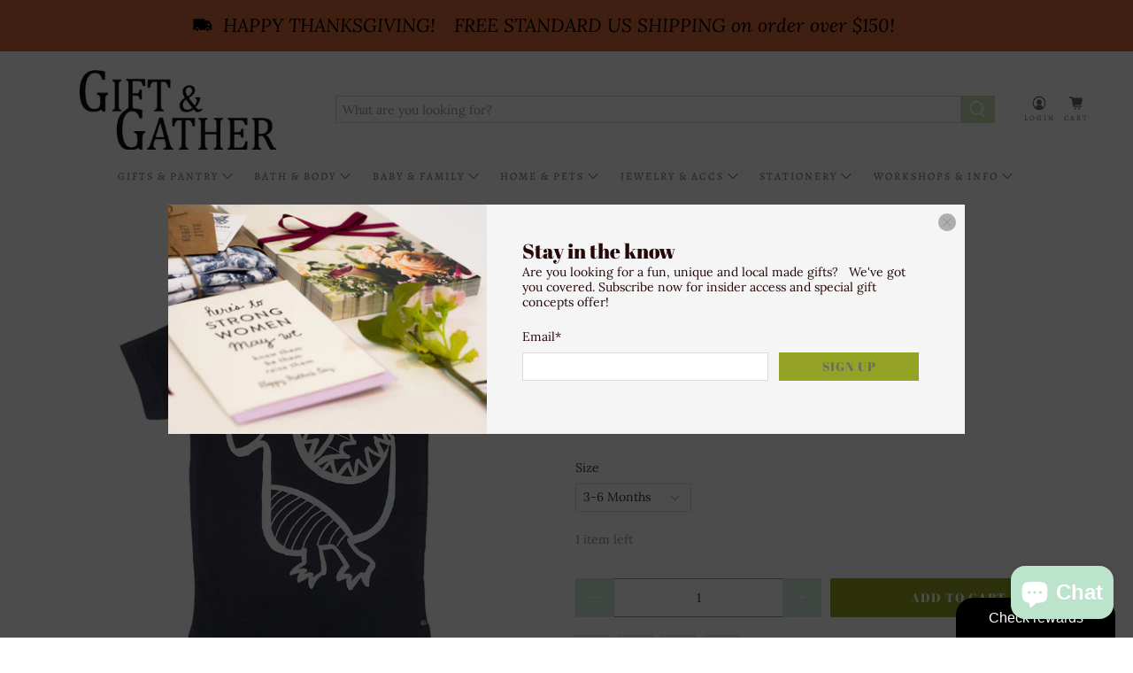

--- FILE ---
content_type: text/css
request_url: https://giftandgather.com/cdn/shop/t/11/assets/styles.scss.css?v=37789158002110662151764221434
body_size: 35459
content:
/*!
 * animate.css -http://daneden.me/animate
 * Version - 3.5.2
 * Licensed under the MIT license - http://opensource.org/licenses/MIT
 *
 * Copyright (c) 2017 Daniel Eden
 */@-webkit-keyframes bounceIn{0%,20%,40%,60%,80%,to{-webkit-animation-timing-function:cubic-bezier(.215,.61,.355,1);animation-timing-function:cubic-bezier(.215,.61,.355,1)}0%{opacity:0;-webkit-transform:scale3d(.3,.3,.3);transform:scale3d(.3,.3,.3)}20%{-webkit-transform:scale3d(1.1,1.1,1.1);transform:scale3d(1.1,1.1,1.1)}40%{-webkit-transform:scale3d(.9,.9,.9);transform:scale3d(.9,.9,.9)}60%{opacity:1;-webkit-transform:scale3d(1.03,1.03,1.03);transform:scale3d(1.03,1.03,1.03)}80%{-webkit-transform:scale3d(.97,.97,.97);transform:scale3d(.97,.97,.97)}to{opacity:1;-webkit-transform:scaleX(1);transform:scaleX(1)}}@keyframes bounceIn{0%,20%,40%,60%,80%,to{-webkit-animation-timing-function:cubic-bezier(.215,.61,.355,1);animation-timing-function:cubic-bezier(.215,.61,.355,1)}0%{opacity:0;-webkit-transform:scale3d(.3,.3,.3);transform:scale3d(.3,.3,.3)}20%{-webkit-transform:scale3d(1.1,1.1,1.1);transform:scale3d(1.1,1.1,1.1)}40%{-webkit-transform:scale3d(.9,.9,.9);transform:scale3d(.9,.9,.9)}60%{opacity:1;-webkit-transform:scale3d(1.03,1.03,1.03);transform:scale3d(1.03,1.03,1.03)}80%{-webkit-transform:scale3d(.97,.97,.97);transform:scale3d(.97,.97,.97)}to{opacity:1;-webkit-transform:scaleX(1);transform:scaleX(1)}}.bounceIn{-webkit-animation-duration:.75s;animation-duration:.75s;-webkit-animation-name:bounceIn;animation-name:bounceIn}@-webkit-keyframes fadeIn{0%{opacity:0}to{opacity:1}}@keyframes fadeIn{0%{opacity:0}to{opacity:1}}.fadeIn{-webkit-animation-name:fadeIn;animation-name:fadeIn}@-webkit-keyframes fadeInDown{0%{opacity:0;-webkit-transform:translate3d(0,-20px,0);transform:translate3d(0,-20px,0)}to{opacity:1;-webkit-transform:translateZ(0);transform:translateZ(0)}}@keyframes fadeInDown{0%{opacity:0;-webkit-transform:translate3d(0,-20px,0);transform:translate3d(0,-20px,0)}to{opacity:1;-webkit-transform:translateZ(0);transform:translateZ(0)}}.fadeInDown{-webkit-animation-name:fadeInDown;animation-name:fadeInDown}@-webkit-keyframes fadeInLeft{0%{opacity:0;-webkit-transform:translate3d(-20px,0,0);transform:translate3d(-20px,0,0)}to{opacity:1;-webkit-transform:translateZ(0);transform:translateZ(0)}}@keyframes fadeInLeft{0%{opacity:0;-webkit-transform:translate3d(-20px,0,0);transform:translate3d(-20px,0,0)}to{opacity:1;-webkit-transform:translateZ(0);transform:translateZ(0)}}.fadeInLeft{-webkit-animation-name:fadeInLeft;animation-name:fadeInLeft}@-webkit-keyframes fadeInRight{0%{opacity:0;-webkit-transform:translate3d(20px,0,0);transform:translate3d(20px,0,0)}to{opacity:1;-webkit-transform:translateZ(0);transform:translateZ(0)}}@keyframes fadeInRight{0%{opacity:0;-webkit-transform:translate3d(20px,0,0);transform:translate3d(20px,0,0)}to{opacity:1;-webkit-transform:translateZ(0);transform:translateZ(0)}}.fadeInRight{-webkit-animation-name:fadeInRight;animation-name:fadeInRight}@-webkit-keyframes fadeInUp{0%{opacity:0;-webkit-transform:translate3d(0,20px,0);transform:translate3d(0,20px,0)}to{opacity:1;-webkit-transform:translateZ(0);transform:translateZ(0)}}@keyframes fadeInUp{0%{opacity:0;-webkit-transform:translate3d(0,20px,0);transform:translate3d(0,20px,0)}to{opacity:1;-webkit-transform:translateZ(0);transform:translateZ(0)}}.fadeInUp{-webkit-animation-name:fadeInUp;animation-name:fadeInUp}@-webkit-keyframes fadeOut{0%{opacity:1}to{opacity:0}}@keyframes fadeOut{0%{opacity:1}to{opacity:0}}.fadeOut{-webkit-animation-name:fadeOut;animation-name:fadeOut}@-webkit-keyframes fadeOutUp{0%{opacity:1}to{opacity:0;-webkit-transform:translate3d(0,-100%,0);transform:translate3d(0,-100%,0)}}@keyframes fadeOutUp{0%{opacity:1}to{opacity:0;-webkit-transform:translate3d(0,-100%,0);transform:translate3d(0,-100%,0)}}.fadeOutUp{-webkit-animation-name:fadeOutUp;animation-name:fadeOutUp}@-webkit-keyframes zoomIn{0%{opacity:0;-webkit-transform:scale3d(.3,.3,.3);transform:scale3d(.3,.3,.3)}50%{opacity:1}to{opacity:1}}@keyframes zoomIn{0%{opacity:0;-webkit-transform:scale3d(.3,.3,.3);transform:scale3d(.3,.3,.3)}50%{opacity:1}to{opacity:1}}.zoomIn{-webkit-animation-name:zoomIn;animation-name:zoomIn}@-webkit-keyframes zoomOut{0%{opacity:1}50%{opacity:0;-webkit-transform:scale3d(.3,.3,.3);transform:scale3d(.3,.3,.3)}to{opacity:0}}@keyframes zoomOut{0%{opacity:1}50%{opacity:0;-webkit-transform:scale3d(.3,.3,.3);transform:scale3d(.3,.3,.3)}to{opacity:0}}.zoomOut{-webkit-animation-name:zoomOut;animation-name:zoomOut}@-webkit-keyframes slideInLeft{0%{-webkit-transform:translate3d(-100%,0,0);transform:translate3d(-100%,0,0);visibility:visible;opacity:1}to{-webkit-transform:translateZ(0);transform:translateZ(0);opacity:1}}@keyframes slideInLeft{0%{-webkit-transform:translate3d(-100%,0,0);transform:translate3d(-100%,0,0);visibility:visible;opacity:1}to{-webkit-transform:translateZ(0);transform:translateZ(0);opacity:1}}.slideInLeft{-webkit-animation-name:slideInLeft;animation-name:slideInLeft}@-webkit-keyframes slideInRight{0%{-webkit-transform:translate3d(100%,0,0);transform:translate3d(100%,0,0);visibility:visible;opacity:1}to{-webkit-transform:translateZ(0);transform:translateZ(0);opacity:1}}@keyframes slideInRight{0%{-webkit-transform:translate3d(100%,0,0);transform:translate3d(100%,0,0);visibility:visible;opacity:1}to{-webkit-transform:translateZ(0);transform:translateZ(0);opacity:1}}.slideInRight{-webkit-animation-name:slideInRight;animation-name:slideInRight}@-webkit-keyframes slideOutRight{0%{-webkit-transform:translateZ(0);transform:translateZ(0)}to{visibility:hidden;-webkit-transform:translate3d(100%,0,0);transform:translate3d(100%,0,0)}}@keyframes slideOutRight{0%{-webkit-transform:translateZ(0);transform:translateZ(0)}to{visibility:hidden;-webkit-transform:translate3d(100%,0,0);transform:translate3d(100%,0,0)}}.slideOutRight{-webkit-animation-name:slideOutRight;animation-name:slideOutRight}.animated{-webkit-animation-duration:1s;animation-duration:1s;-webkit-animation-fill-mode:both;animation-fill-mode:both}.animated.infinite{-webkit-animation-iteration-count:infinite;animation-iteration-count:infinite}.animated.delay-1s{-webkit-animation-delay:1s;animation-delay:1s}.animated.delay-2s{-webkit-animation-delay:2s;animation-delay:2s}.animated.delay-3s{-webkit-animation-delay:3s;animation-delay:3s}.animated.delay-4s{-webkit-animation-delay:4s;animation-delay:4s}.animated.delay-5s{-webkit-animation-delay:5s;animation-delay:5s}.animated.fast{-webkit-animation-duration:.8s;animation-duration:.8s}.animated.faster{-webkit-animation-duration:.5s;animation-duration:.5s}.animated.slow{-webkit-animation-duration:2s;animation-duration:2s}.animated.slower{-webkit-animation-duration:3s;animation-duration:3s}@media (print){.animated{-webkit-animation:unset!important;animation:unset!important;-webkit-transition:none!important;transition:none!important}}/*! Flickity v2.1.2
https://flickity.metafizzy.co
---------------------------------------------- */.flickity-enabled{position:relative}.flickity-enabled:focus{outline:0}.flickity-viewport{overflow:hidden;position:relative;height:100%}.flickity-slider{position:absolute;width:100%;height:100%}.flickity-enabled.is-draggable{-webkit-tap-highlight-color:transparent;tap-highlight-color:transparent;-webkit-user-select:none;-moz-user-select:none;-ms-user-select:none;user-select:none}.flickity-enabled.is-draggable .flickity-viewport{cursor:move;cursor:-webkit-grab;cursor:grab}.flickity-enabled.is-draggable .flickity-viewport.is-pointer-down{cursor:-webkit-grabbing;cursor:grabbing}.flickity-button{position:absolute;background:#ffffffbf;border:none;color:#333}.flickity-button:hover{background:#fff;cursor:pointer}.flickity-button:focus{outline:0;box-shadow:0 0 0 5px #19f}.flickity-button:active{opacity:.6}.flickity-button:disabled{opacity:.3;cursor:auto;pointer-events:none}.flickity-button-icon{fill:#333}.flickity-prev-next-button{top:50%;width:44px;height:44px;border-radius:50%;transform:translateY(-50%)}.flickity-prev-next-button.previous{left:10px}.flickity-prev-next-button.next{right:10px}.flickity-rtl .flickity-prev-next-button.previous{left:auto;right:10px}.flickity-rtl .flickity-prev-next-button.next{right:auto;left:10px}.flickity-prev-next-button .flickity-button-icon{position:absolute;left:20%;top:20%;width:60%;height:60%}.flickity-page-dots{position:absolute;width:100%;bottom:-25px;padding:0;margin:0;list-style:none;text-align:center;line-height:1}.flickity-rtl .flickity-page-dots{direction:rtl}.flickity-page-dots .dot{display:inline-block;width:10px;height:10px;margin:0 8px;background:#333;border-radius:50%;opacity:.25;cursor:pointer}.flickity-page-dots .dot.is-selected{opacity:1}.flickity-enabled.is-fade .flickity-slider>*{pointer-events:none;z-index:0}.flickity-enabled.is-fade .flickity-slider>.is-selected{pointer-events:auto;z-index:1}/*! Lazyframe
https://github.com/vb/lazyframe
---------------------------------------------- */.lazyframe{position:relative;background-color:currentColor;background-repeat:no-repeat;background-size:cover}.lazyframe__title{position:absolute;top:0;left:0;right:0;padding:15px 17px;z-index:3}.lazyframe__title:after{z-index:-1}.lazyframe:hover{cursor:pointer}.lazyframe:before{display:block;content:"";width:100%;padding-top:100%}.lazyframe[data-ratio="16:9"]:before{padding-top:56.25%}.lazyframe[data-ratio="4:3"]:before{padding-top:75%}.lazyframe[data-ratio="1:1"]:before{padding-top:100%}.lazyframe iframe{position:absolute;top:0;left:0;right:0;bottom:0;z-index:5;width:100%;height:100%}.lazyframe[data-vendor=youtube],.lazyframe[data-vendor=youtube_nocookie]{background-color:#e52d27;font-family:Roboto,Arial,Helvetica,sans-serif}.lazyframe[data-vendor=youtube] .lazyframe__title,.lazyframe[data-vendor=youtube_nocookie] .lazyframe__title{color:#eee;font-family:Roboto,Arial,Helvetica,sans-serif;font-size:18px;text-shadow:rgba(0,0,0,.49804) 0px 0px 2px;-webkit-font-smoothing:antialiased;-webkit-tap-highlight-color:transparent;transition:color .1s cubic-bezier(.4,0,1,1)}.lazyframe[data-vendor=youtube] .lazyframe__title:hover,.lazyframe[data-vendor=youtube_nocookie] .lazyframe__title:hover{color:#fff}.lazyframe[data-vendor=youtube] .lazyframe__title:before,.lazyframe[data-vendor=youtube_nocookie] .lazyframe__title:before{content:"";display:block;background:linear-gradient(rgba(0,0,0,.2),transparent);height:98px;width:100%;pointer-events:none;position:absolute;top:0;left:0;right:0;z-index:-1;-webkit-tap-highlight-color:transparent}.lazyframe[data-vendor=youtube]:before,.lazyframe[data-vendor=youtube_nocookie]:before{padding-top:56.25%}.lazyframe[data-vendor=youtube][data-ratio="16:9"]:before,.lazyframe[data-vendor=youtube_nocookie][data-ratio="16:9"]:before{padding-top:56.25%}.lazyframe[data-vendor=youtube][data-ratio="4:3"]:before,.lazyframe[data-vendor=youtube_nocookie][data-ratio="4:3"]:before{padding-top:75%}.lazyframe[data-vendor=youtube][data-ratio="1:1"]:before,.lazyframe[data-vendor=youtube_nocookie][data-ratio="1:1"]:before{padding-top:100%}.lazyframe[data-vendor=youtube]:after,.lazyframe[data-vendor=youtube_nocookie]:after{content:"";position:absolute;left:50%;top:50%;width:68px;height:48px;margin-left:-34px;margin-top:-24px;background-image:url([data-uri]);background-position:center center;background-size:100%;background-repeat:no-repeat;opacity:.81;border:none;z-index:4}.lazyframe[data-vendor=youtube]:hover:after,.lazyframe[data-vendor=youtube_nocookie]:hover:after{background-image:url([data-uri]);opacity:1}.lazyframe[data-vendor=vimeo]{background-color:#00adef}.lazyframe[data-vendor=vimeo] .lazyframe__title{font-family:Helvetica Neue,Helvetica,Arial;color:#00adef;font-size:20px;font-weight:700;text-rendering:optimizeLegibility;-webkit-user-select:none;user-select:none;-webkit-font-smoothing:auto;-webkit-tap-highlight-color:transparent;background-color:#00000080}.lazyframe[data-vendor=vimeo]:before{padding-top:48.25%}.lazyframe[data-vendor=vimeo][data-ratio="16:9"]:before{padding-top:56.25%}.lazyframe[data-vendor=vimeo][data-ratio="4:3"]:before{padding-top:75%}.lazyframe[data-vendor=vimeo][data-ratio="1:1"]:before{padding-top:100%}.lazyframe[data-vendor=vimeo]:after{content:"";height:40px;width:65px;display:block;position:absolute;bottom:10px;left:10px;z-index:3;background-color:#00000080;background-image:url([data-uri]);background-position:center center;background-size:100% 100%;background-repeat:no-repeat;border-radius:5px;position:relative}.lazyframe[data-vendor=vimeo]:hover:after{background-color:#00adef}.lazyframe[data-vendor=vine]{background-color:#00bf8f}.lazyframe[data-vendor=vine] .lazyframe__title{color:#fff;font-family:Helvetica Neue,Helvetica,Arial,sans-serif;font-size:14px;line-height:16px;white-space:nowrap;z-index:3;positon:relative}.lazyframe[data-vendor=vine] .lazyframe__title:after{content:"";position:absolute;top:0;left:0;right:0;z-index:-1;height:115px;padding:24px 70px 24px 24px;background:linear-gradient(to top,#17171700 0,#171717b3);filter:progid:DXImageTransform.Microsoft.gradient(startColorstr="#b3171717",endColorstr="#00171717",GradientType=0)}.lazyframe[data-vendor=vine]:before{padding-top:100%}.lazyframe[data-vendor=vine][data-ratio="16:9"]:before{padding-top:56.25%}.lazyframe[data-vendor=vine][data-ratio="4:3"]:before{padding-top:75%}.lazyframe[data-vendor=vine][data-ratio="1:1"]:before{padding-top:100%}.lazyframe[data-vendor=vine]:after{content:"";width:60px;height:60px;position:absolute;left:50%;top:50%;z-index:4;background-image:url([data-uri]);background-color:#00000080;background-size:cover;background-repeat:no-repeat;margin-top:-30px;margin-left:-30px;border-radius:50%}.lazyframe[data-vendor=vine]:hover:after{background-color:#000000bf}.delete,.close,.is-unselectable,.button,.breadcrumb,.file,.pagination-previous,.pagination-next,.pagination-link,.pagination-ellipsis,.tabs,ul.tabs{-webkit-touch-callout:none;-webkit-user-select:none;-moz-user-select:none;-ms-user-select:none;user-select:none}.select:not(.is-multiple):not(.is-loading):not(.is-arrowless):after,.navbar-link:not(.is-arrowless):after,.mobile-menu-link:after{font-family:flex-icon!important;speak:none;font-style:normal;font-weight:400;font-variant:normal;text-transform:none;line-height:1;-webkit-font-smoothing:antialiased;-moz-osx-font-smoothing:grayscale;content:"\e902";display:block;pointer-events:none;position:absolute;transform-origin:center;top:50%;transform:translateY(-50%);font-size:.8em}.title:not(:last-child),.subtitle:not(:last-child),.content:not(:last-child),.notification:not(:last-child),.block:not(:last-child),.highlight:not(:last-child),.tabs:not(:last-child){margin-bottom:1.5rem}.delete{-moz-appearance:none;-webkit-appearance:none;background-color:#0a0a0a33;border:none;border-radius:290486px;cursor:pointer;pointer-events:auto;display:inline-block;-webkit-flex-grow:0;-moz-flex-grow:0;-ms-flex-grow:0;flex-grow:0;-webkit-flex-shrink:0;-moz-flex-shrink:0;-ms-flex-shrink:0;flex-shrink:0;font-size:0;height:20px;max-height:20px;max-width:20px;min-height:20px;min-width:20px;outline:none;position:relative;vertical-align:top;width:20px}.delete:before,.delete:after{background-color:#fff;content:"";display:block;left:50%;position:absolute;top:50%;transform:translate(-50%) translateY(-50%) rotate(45deg);transform-origin:center center}.delete:before{height:2px;width:50%}.delete:after{height:50%;width:2px}.delete:hover,.delete:focus{background-color:#0a0a0a4d}.delete:active{background-color:#0a0a0a66}.is-small.delete{height:16px;max-height:16px;max-width:16px;min-height:16px;min-width:16px;width:16px}.is-medium.delete{height:24px;max-height:24px;max-width:24px;min-height:24px;min-width:24px;width:24px}.is-large.delete{height:32px;max-height:32px;max-width:32px;min-height:32px;min-width:32px;width:32px}.close{-moz-appearance:none;-webkit-appearance:none;background-color:#0a0a0a33;border:none;border-radius:290486px;cursor:pointer;pointer-events:auto;display:inline-block;display:-webkit-inline-box;display:-webkit-inline-flex;display:-moz-inline-flex;display:-ms-inline-flexbox;display:inline-flex;-webkit-flex-grow:0;-moz-flex-grow:0;-ms-flex-grow:0;flex-grow:0;-webkit-flex-shrink:0;-moz-flex-shrink:0;-ms-flex-shrink:0;flex-shrink:0;-webkit-justify-content:center;-moz-justify-content:center;-ms-justify-content:center;justify-content:center;-ms-flex-pack:center;-webkit-align-items:center;-moz-align-items:center;-ms-align-items:center;align-items:center;outline:none;position:relative;height:20px;max-height:20px;max-width:20px;min-height:20px;min-width:20px;width:20px;padding:0;color:currentColor;transition:.2s linear}.close .icon{fill:currentColor;height:50%;max-height:50%;max-width:50%;min-height:50%;min-width:50%;width:50%}.close:hover,.close:focus{background-color:#0a0a0a4d}.close:active{background-color:#0a0a0a66}.is-small.close{height:16px;max-height:16px;max-width:16px;min-height:16px;min-width:16px;width:16px}.is-medium.close{height:24px;max-height:24px;max-width:24px;min-height:24px;min-width:24px;width:24px}.is-large.close{height:32px;max-height:32px;max-width:32px;min-height:32px;min-width:32px;width:32px}.button.is-loading:after,.loader,.select.is-loading:after,.control.is-loading:after{animation:spinAround .5s infinite linear;border:2px solid #dbdbdb;border-radius:290486px;border-right-color:transparent;border-top-color:transparent;content:"";display:block;height:1em;position:relative;width:1em}/*! minireset.css v0.0.3 | MIT License | github.com/jgthms/minireset.css */html,body,p,ol,ul,li,dl,dt,dd,blockquote,figure,fieldset,legend,textarea,pre,iframe,hr,h1,h2,h3,h4,h5,h6{margin:0;padding:0}h1,h2,h3,h4,h5,h6{font-size:100%;font-weight:400}ul{list-style:none}button,input,select,textarea{margin:0}html{box-sizing:border-box}*,*:before,*:after{box-sizing:inherit}img,audio,video{height:auto;max-width:100%}iframe{border:0}table{border-collapse:collapse;border-spacing:0}td,th{padding:0;text-align:left}html{background-color:#fff;font-size:14px;-moz-osx-font-smoothing:grayscale;-webkit-font-smoothing:antialiased;min-width:300px;overflow-x:hidden;overflow-y:auto;text-rendering:optimizeLegibility;text-size-adjust:100%;backface-visibility:hidden}main{min-height:30vh}article,aside,figure,footer,header,main,hgroup,section{display:block}body,button,input,select,textarea{font-family:Lora,serif}code,pre{-moz-osx-font-smoothing:auto;-webkit-font-smoothing:auto;font-family:monospace}a{color:#abd2ad;cursor:pointer;text-decoration:none;transition:color .3s ease-in-out}code{background-color:#fff;color:#ff3860;font-size:.875em;font-weight:400;padding:.25em .5em}hr{background-color:#fff;border:none;display:block;height:2px;margin:1.5rem 0}img{height:auto;max-width:100%}input[type=checkbox],input[type=radio]{vertical-align:baseline}small{font-size:.875em}span{font-style:inherit;font-weight:inherit}strong{font-weight:700}fieldset{border:none}pre{-webkit-overflow-scrolling:touch;background-color:#fff;color:#9f9199;font-size:.875em;overflow-x:auto;padding:1.25rem 1.5rem;white-space:pre;word-wrap:normal}pre code{background-color:transparent;color:currentColor;font-size:1em;padding:0}table td,table th{text-align:left;vertical-align:top}table th{color:#363636}.table.is-bordered td,.table.is-bordered th{border:1px solid #9f9199;padding:5px}.table.is-striped tbody tr:not(.is-selected):nth-child(2n){background-color:#fafafa}@font-face{font-family:Lora;font-weight:400;font-style:normal;font-display:block;src:url(//giftandgather.com/cdn/fonts/lora/lora_n4.9a60cb39eff3bfbc472bac5b3c5c4d7c878f0a8d.woff2) format("woff2"),url(//giftandgather.com/cdn/fonts/lora/lora_n4.4d935d2630ceaf34d2e494106075f8d9f1257d25.woff) format("woff")}@font-face{font-family:Lora;font-weight:700;font-style:normal;font-display:block;src:url(//giftandgather.com/cdn/fonts/lora/lora_n7.58a834e7e54c895806b2ffc982e4a00af29b1b9c.woff2) format("woff2"),url(//giftandgather.com/cdn/fonts/lora/lora_n7.05fdf76140ca6e72e48561caf7f9893c487c3f1b.woff) format("woff")}@font-face{font-family:Lora;font-weight:400;font-style:italic;font-display:block;src:url(//giftandgather.com/cdn/fonts/lora/lora_i4.a5059b22bd0a7547da84d66d2f523d17d17325d3.woff2) format("woff2"),url(//giftandgather.com/cdn/fonts/lora/lora_i4.cb2d2ab46128fa7f84060d5f92cf3f49dc8181bd.woff) format("woff")}@font-face{font-family:Lora;font-weight:700;font-style:italic;font-display:block;src:url(//giftandgather.com/cdn/fonts/lora/lora_i7.1bf76118f47019e7581a865f0f538b8ea5900419.woff2) format("woff2"),url(//giftandgather.com/cdn/fonts/lora/lora_i7.1a7c7f083405ec98e57d8033d38caa748580f7ff.woff) format("woff")}@font-face{font-family:Abril Fatface;font-weight:400;font-style:normal;font-display:block;src:url(//giftandgather.com/cdn/fonts/abril_fatface/abrilfatface_n4.002841dd08a4d39b2c2d7fe9d598d4782afb7225.woff2) format("woff2"),url(//giftandgather.com/cdn/fonts/abril_fatface/abrilfatface_n4.0d8f922831420cd750572c7a70f4c623018424d8.woff) format("woff")}@font-face{font-family:Abril Fatface;font-weight:400;font-style:normal;font-display:block;src:url(//giftandgather.com/cdn/fonts/abril_fatface/abrilfatface_n4.002841dd08a4d39b2c2d7fe9d598d4782afb7225.woff2) format("woff2"),url(//giftandgather.com/cdn/fonts/abril_fatface/abrilfatface_n4.0d8f922831420cd750572c7a70f4c623018424d8.woff) format("woff")}@font-face{font-family:Alegreya;font-weight:400;font-style:normal;font-display:block;src:url(//giftandgather.com/cdn/fonts/alegreya/alegreya_n4.9d59d35c9865f13cc7223c9847768350c0c7301a.woff2) format("woff2"),url(//giftandgather.com/cdn/fonts/alegreya/alegreya_n4.a883043573688913d15d350b7a40349399b2ef99.woff) format("woff")}@font-face{font-family:Alegreya;font-weight:700;font-style:normal;font-display:block;src:url(//giftandgather.com/cdn/fonts/alegreya/alegreya_n7.94acea1149930a7b242e750715301e9002cdbb09.woff2) format("woff2"),url(//giftandgather.com/cdn/fonts/alegreya/alegreya_n7.44924b4ad31cd43b056fd2b37a197352574886fd.woff) format("woff")}@font-face{font-family:Alegreya;font-weight:400;font-style:italic;font-display:block;src:url(//giftandgather.com/cdn/fonts/alegreya/alegreya_i4.8dee6f2ed2ce33b7dc66259131d71ed090011461.woff2) format("woff2"),url(//giftandgather.com/cdn/fonts/alegreya/alegreya_i4.f1e64827a79062bc46c078ea2821c6711f0f09ad.woff) format("woff")}@font-face{font-family:Alegreya;font-weight:700;font-style:italic;font-display:block;src:url(//giftandgather.com/cdn/fonts/alegreya/alegreya_i7.5e65007906c5f78bc33208b7b54b20b3c445ca0e.woff2) format("woff2"),url(//giftandgather.com/cdn/fonts/alegreya/alegreya_i7.4848fae5074f900a889cf3e9420385da30033d27.woff) format("woff")}@font-face{font-family:Lora;font-weight:400;font-style:normal;font-display:block;src:url(//giftandgather.com/cdn/fonts/lora/lora_n4.9a60cb39eff3bfbc472bac5b3c5c4d7c878f0a8d.woff2) format("woff2"),url(//giftandgather.com/cdn/fonts/lora/lora_n4.4d935d2630ceaf34d2e494106075f8d9f1257d25.woff) format("woff")}@font-face{font-family:Lora;font-weight:700;font-style:normal;font-display:block;src:url(//giftandgather.com/cdn/fonts/lora/lora_n7.58a834e7e54c895806b2ffc982e4a00af29b1b9c.woff2) format("woff2"),url(//giftandgather.com/cdn/fonts/lora/lora_n7.05fdf76140ca6e72e48561caf7f9893c487c3f1b.woff) format("woff")}@font-face{font-family:Lora;font-weight:400;font-style:italic;font-display:block;src:url(//giftandgather.com/cdn/fonts/lora/lora_i4.a5059b22bd0a7547da84d66d2f523d17d17325d3.woff2) format("woff2"),url(//giftandgather.com/cdn/fonts/lora/lora_i4.cb2d2ab46128fa7f84060d5f92cf3f49dc8181bd.woff) format("woff")}@font-face{font-family:Lora;font-weight:700;font-style:italic;font-display:block;src:url(//giftandgather.com/cdn/fonts/lora/lora_i7.1bf76118f47019e7581a865f0f538b8ea5900419.woff2) format("woff2"),url(//giftandgather.com/cdn/fonts/lora/lora_i7.1a7c7f083405ec98e57d8033d38caa748580f7ff.woff) format("woff")}@font-face{font-family:Alegreya;font-weight:400;font-style:normal;font-display:block;src:url(//giftandgather.com/cdn/fonts/alegreya/alegreya_n4.9d59d35c9865f13cc7223c9847768350c0c7301a.woff2) format("woff2"),url(//giftandgather.com/cdn/fonts/alegreya/alegreya_n4.a883043573688913d15d350b7a40349399b2ef99.woff) format("woff")}@font-face{font-family:Alegreya;font-weight:700;font-style:normal;font-display:block;src:url(//giftandgather.com/cdn/fonts/alegreya/alegreya_n7.94acea1149930a7b242e750715301e9002cdbb09.woff2) format("woff2"),url(//giftandgather.com/cdn/fonts/alegreya/alegreya_n7.44924b4ad31cd43b056fd2b37a197352574886fd.woff) format("woff")}@font-face{font-family:Alegreya;font-weight:400;font-style:italic;font-display:block;src:url(//giftandgather.com/cdn/fonts/alegreya/alegreya_i4.8dee6f2ed2ce33b7dc66259131d71ed090011461.woff2) format("woff2"),url(//giftandgather.com/cdn/fonts/alegreya/alegreya_i4.f1e64827a79062bc46c078ea2821c6711f0f09ad.woff) format("woff")}@font-face{font-family:Alegreya;font-weight:700;font-style:italic;font-display:block;src:url(//giftandgather.com/cdn/fonts/alegreya/alegreya_i7.5e65007906c5f78bc33208b7b54b20b3c445ca0e.woff2) format("woff2"),url(//giftandgather.com/cdn/fonts/alegreya/alegreya_i7.4848fae5074f900a889cf3e9420385da30033d27.woff) format("woff")}@font-face{font-family:Abril Fatface;font-weight:400;font-style:normal;font-display:block;src:url(//giftandgather.com/cdn/fonts/abril_fatface/abrilfatface_n4.002841dd08a4d39b2c2d7fe9d598d4782afb7225.woff2) format("woff2"),url(//giftandgather.com/cdn/fonts/abril_fatface/abrilfatface_n4.0d8f922831420cd750572c7a70f4c623018424d8.woff) format("woff")}@font-face{font-family:Lora;font-weight:400;font-style:normal;font-display:block;src:url(//giftandgather.com/cdn/fonts/lora/lora_n4.9a60cb39eff3bfbc472bac5b3c5c4d7c878f0a8d.woff2) format("woff2"),url(//giftandgather.com/cdn/fonts/lora/lora_n4.4d935d2630ceaf34d2e494106075f8d9f1257d25.woff) format("woff")}@font-face{font-family:Lora;font-weight:700;font-style:normal;font-display:block;src:url(//giftandgather.com/cdn/fonts/lora/lora_n7.58a834e7e54c895806b2ffc982e4a00af29b1b9c.woff2) format("woff2"),url(//giftandgather.com/cdn/fonts/lora/lora_n7.05fdf76140ca6e72e48561caf7f9893c487c3f1b.woff) format("woff")}@font-face{font-family:Lora;font-weight:400;font-style:italic;font-display:block;src:url(//giftandgather.com/cdn/fonts/lora/lora_i4.a5059b22bd0a7547da84d66d2f523d17d17325d3.woff2) format("woff2"),url(//giftandgather.com/cdn/fonts/lora/lora_i4.cb2d2ab46128fa7f84060d5f92cf3f49dc8181bd.woff) format("woff")}@font-face{font-family:Lora;font-weight:700;font-style:italic;font-display:block;src:url(//giftandgather.com/cdn/fonts/lora/lora_i7.1bf76118f47019e7581a865f0f538b8ea5900419.woff2) format("woff2"),url(//giftandgather.com/cdn/fonts/lora/lora_i7.1a7c7f083405ec98e57d8033d38caa748580f7ff.woff) format("woff")}@font-face{font-family:Lora;font-weight:400;font-style:normal;font-display:block;src:url(//giftandgather.com/cdn/fonts/lora/lora_n4.9a60cb39eff3bfbc472bac5b3c5c4d7c878f0a8d.woff2) format("woff2"),url(//giftandgather.com/cdn/fonts/lora/lora_n4.4d935d2630ceaf34d2e494106075f8d9f1257d25.woff) format("woff")}@font-face{font-family:Lora;font-weight:700;font-style:normal;font-display:block;src:url(//giftandgather.com/cdn/fonts/lora/lora_n7.58a834e7e54c895806b2ffc982e4a00af29b1b9c.woff2) format("woff2"),url(//giftandgather.com/cdn/fonts/lora/lora_n7.05fdf76140ca6e72e48561caf7f9893c487c3f1b.woff) format("woff")}@font-face{font-family:Lora;font-weight:400;font-style:italic;font-display:block;src:url(//giftandgather.com/cdn/fonts/lora/lora_i4.a5059b22bd0a7547da84d66d2f523d17d17325d3.woff2) format("woff2"),url(//giftandgather.com/cdn/fonts/lora/lora_i4.cb2d2ab46128fa7f84060d5f92cf3f49dc8181bd.woff) format("woff")}@font-face{font-family:Lora;font-weight:700;font-style:italic;font-display:block;src:url(//giftandgather.com/cdn/fonts/lora/lora_i7.1bf76118f47019e7581a865f0f538b8ea5900419.woff2) format("woff2"),url(//giftandgather.com/cdn/fonts/lora/lora_i7.1a7c7f083405ec98e57d8033d38caa748580f7ff.woff) format("woff")}@font-face{font-family:flex-icon;src:url(//giftandgather.com/cdn/shop/t/11/assets/flex-icon.ttf?v=141001306366886470981629767784) format("truetype"),url(//giftandgather.com/cdn/shop/t/11/assets/flex-icon.woff?v=65562972783189949211629767785) format("woff"),url(//giftandgather.com/cdn/shop/t/11/assets/flex-icon.svg?v=122155750794120575381629767784) format("svg");font-weight:400;font-style:normal;font-display:block}body{font-family:Lora,serif;font-weight:400;font-size:14px;color:#9f9199;line-height:1.5;text-rendering:optimizeLegibility;-webkit-font-smoothing:antialiased;-moz-osx-font-smoothing:grayscale;font-smoothing:antialiased}h1,.h1{font-family:Abril Fatface,serif;font-weight:400;font-style:normal;font-size:23px;text-transform:none;line-height:1.5;color:#000;display:block;letter-spacing:0px;text-rendering:optimizeLegibility;-webkit-font-smoothing:antialiased;-moz-osx-font-smoothing:grayscale}@media only screen and (max-width: 798px){h1,.h1{font-size:18px}}h1>a,h1>a:link,h1>a:visited,.h1>a,.h1>a:link,.h1>a:visited{color:#000}h1>a:hover,h1>a:focus,.h1>a:hover,.h1>a:focus{color:#9f9199}h2,.h2{font-family:Abril Fatface,serif;font-weight:400;font-style:normal;font-size:20px;text-transform:none;line-height:1.5;color:#000;display:block;letter-spacing:0px;text-rendering:optimizeLegibility;-webkit-font-smoothing:antialiased;-moz-osx-font-smoothing:grayscale}@media only screen and (max-width: 798px){h2,.h2{font-size:16px}}h2>a,h2>a:link,h2>a:visited,.h2>a,.h2>a:link,.h2>a:visited{color:#000}h2>a:hover,h2>a:focus,.h2>a:hover,.h2>a:focus{color:#9f9199}h3,.h3{font-family:Abril Fatface,serif;font-weight:400;font-style:normal;font-size:18px;text-transform:none;line-height:1.5;color:#000;display:block;letter-spacing:0px;text-rendering:optimizeLegibility;-webkit-font-smoothing:antialiased;-moz-osx-font-smoothing:grayscale}@media only screen and (max-width: 798px){h3,.h3{font-size:14px}}h3>a,h3>a:link,h3>a:visited,.h3>a,.h3>a:link,.h3>a:visited{color:#000}h3>a:hover,h3>a:focus,.h3>a:hover,.h3>a:focus{color:#9f9199}h4,.h4{font-family:Abril Fatface,serif;font-weight:400;font-style:normal;font-size:16px;text-transform:none;line-height:1.5;color:#000;display:block;letter-spacing:0px;text-rendering:optimizeLegibility;-webkit-font-smoothing:antialiased;-moz-osx-font-smoothing:grayscale}@media only screen and (max-width: 798px){h4,.h4{font-size:12px}}h4>a,h4>a:link,h4>a:visited,.h4>a,.h4>a:link,.h4>a:visited{color:#000}h4>a:hover,h4>a:focus,.h4>a:hover,.h4>a:focus{color:#9f9199}h5,.h5{font-family:Abril Fatface,serif;font-weight:400;font-style:normal;font-size:14px;text-transform:none;line-height:1.5;color:#000;display:block;letter-spacing:0px;text-rendering:optimizeLegibility;-webkit-font-smoothing:antialiased;-moz-osx-font-smoothing:grayscale}@media only screen and (max-width: 798px){h5,.h5{font-size:11px}}h5>a,h5>a:link,h5>a:visited,.h5>a,.h5>a:link,.h5>a:visited{color:#000}h5>a:hover,h5>a:focus,.h5>a:hover,.h5>a:focus{color:#9f9199}h6,.h6{font-family:Abril Fatface,serif;font-weight:400;font-style:normal;font-size:13px;text-transform:none;line-height:1.5;color:#000;display:block;letter-spacing:0px;text-rendering:optimizeLegibility;-webkit-font-smoothing:antialiased;-moz-osx-font-smoothing:grayscale}@media only screen and (max-width: 798px){h6,.h6{font-size:10px}}h6>a,h6>a:link,h6>a:visited,.h6>a,.h6>a:link,.h6>a:visited{color:#000}h6>a:hover,h6>a:focus,.h6>a:hover,.h6>a:focus{color:#9f9199}a{color:#abd2ad;cursor:pointer;text-decoration:none}a strong{color:currentColor}a:hover{color:#9f9199}sub{font-size:smaller}em,i{font-style:italic}strong,b{font-weight:700}small{font-size:smaller}blockquote{font-size:larger;line-height:1.2;font-style:italic}blockquote cite{display:block;font-size:smaller}blockquote cite:before{content:"\2014  "}.text-align-center{text-align:center}.text-align-left,.text-align-start{text-align:left}.text-align-right,.text-align-end{text-align:right}.text-align-justify{text-align:justify}.is-capitalized{text-transform:capitalize}.is-lowercase{text-transform:lowercase}.is-uppercase{text-transform:uppercase}.is-italic{font-style:italic!important}.text-is-large{font-size:larger}.text-is-medium{font-size:initial}.text-is-small{font-size:smaller}.title,.subtitle{word-break:break-word}.title em,.title span,.subtitle em,.subtitle span{font-weight:inherit}.title sub,.subtitle sub,.title sup,.subtitle sup{font-size:.75em}.title .tag,.subtitle .tag{vertical-align:middle}.title{color:#000;font-size:23px;font-weight:400;line-height:1.125}.title strong{color:inherit;font-weight:inherit}.title+.highlight{margin-top:-.75rem}.title:not(.is-spaced)+.subtitle:not(.modal_price){margin-top:-1.25rem}.title.is-1{font-size:3rem}.title.is-2{font-size:2.5rem}.title.is-3{font-size:2rem}.title.is-4{font-size:1.5rem}.title.is-5{font-size:1.25rem}.title.is-6{font-size:1rem}.title.is-7{font-size:.75rem}.subtitle{color:#000;font-size:1.25rem;font-weight:400;line-height:1.25}.subtitle strong{color:inherit;font-weight:600}.subtitle:not(.is-spaced)+.title{margin-top:-1.25rem}.subtitle.is-1{font-size:3rem}.subtitle.is-2{font-size:2.5rem}.subtitle.is-3{font-size:2rem}.subtitle.is-4{font-size:1.5rem}.subtitle.is-5{font-size:1.25rem}.subtitle.is-6{font-size:1rem}.subtitle.is-7{font-size:.75rem}.large-heading{padding-bottom:40px}.signature{font-family:fantasy}.heading-divider:not(.heading-divider--vertical){border-style:solid;border-color:#9f9199;border-width:2px;border-bottom:none}.heading-divider--short{width:70px}.heading-divider--long{width:100%}.heading-divider--vertical{background:#9f9199;width:2px;height:40px}@keyframes spinAround{0%{transform:rotate(0)}to{transform:rotate(359deg)}}.is-flex{display:-webkit-box;display:-moz-box;display:-ms-flexbox;display:-webkit-flex;display:flex}.is-inline-flex{display:-webkit-inline-box;display:-webkit-inline-flex;display:-moz-inline-flex;display:-ms-inline-flexbox;display:inline-flex}.is-align-start,.is-align-left{-webkit-align-items:flex-start;-moz-align-items:flex-start;-ms-align-items:flex-start;align-items:flex-start}.is-align-end,.is-align-right{-webkit-align-items:flex-end;-moz-align-items:flex-end;-ms-align-items:flex-end;align-items:flex-end}.is-align-self-end,.is-align-self-right{-webkit-align-self:flex-end;-moz-align-self:flex-end;-ms-align-self:flex-end;align-self:flex-end}.is-align-baseline{-webkit-align-items:baseline;-moz-align-items:baseline;-ms-align-items:baseline;align-items:baseline}.is-align-center{-webkit-align-items:center;-moz-align-items:center;-ms-align-items:center;align-items:center}.is-align-stretch{-webkit-align-items:stretch;-moz-align-items:stretch;-ms-align-items:stretch;align-items:stretch}.is-justify-start,.is-justify-left{-webkit-justify-content:flex-start;-moz-justify-content:flex-start;-ms-justify-content:flex-start;justify-content:flex-start;-ms-flex-pack:flex-start}.is-justify-end,.is-justify-right{-webkit-justify-content:flex-end;-moz-justify-content:flex-end;-ms-justify-content:flex-end;justify-content:flex-end;-ms-flex-pack:flex-end}.is-justify-center{-webkit-justify-content:center;-moz-justify-content:center;-ms-justify-content:center;justify-content:center;-ms-flex-pack:center}.is-justify-space-around{-webkit-justify-content:space-around;-moz-justify-content:space-around;-ms-justify-content:space-around;justify-content:space-around;-ms-flex-pack:space-around}.is-justify-space-between{-webkit-justify-content:space-between;-moz-justify-content:space-between;-ms-justify-content:space-between;justify-content:space-between;-ms-flex-pack:space-between}.is-flex-nowrap{-webkit-flex-wrap:nowrap;-moz-flex-wrap:nowrap;-ms-flex-wrap:nowrap;flex-wrap:nowrap}.is-flex-wrap{-webkit-flex-wrap:wrap;-moz-flex-wrap:wrap;-ms-flex-wrap:wrap;flex-wrap:wrap}.is-flex-wrap-reverse{-webkit-flex-wrap:wrap-reverse;-moz-flex-wrap:wrap-reverse;-ms-flex-wrap:wrap-reverse;flex-wrap:wrap-reverse}.is-flex-row{-webkit-flex-direction:row;-moz-flex-direction:row;-ms-flex-direction:row;flex-direction:row}.is-flex-row-reverse{-webkit-flex-direction:row-reverse;-moz-flex-direction:row-reverse;-ms-flex-direction:row-reverse;flex-direction:row-reverse}.is-flex-column{-webkit-flex-direction:column;-moz-flex-direction:column;-ms-flex-direction:column;flex-direction:column}.is-flex-column-reverse{-webkit-flex-direction:column-reverse;-moz-flex-direction:column-reverse;-ms-flex-direction:column-reverse;flex-direction:column-reverse}.is-order-aligned-left{-webkit-box-ordinal-group:-1;-moz-box-ordinal-group:-1;-ms-flex-order:-1;-webkit-order:-1;order:-1}@media only screen and (max-width: 480px){.is-order-aligned-left{-webkit-box-ordinal-group:inherit;-moz-box-ordinal-group:inherit;-ms-flex-order:inherit;-webkit-order:inherit;order:inherit}}.is-order-aligned-right{-webkit-box-ordinal-group:1;-moz-box-ordinal-group:1;-ms-flex-order:1;-webkit-order:1;order:1}@media only screen and (max-width: 480px){.is-order-aligned-right{-webkit-box-ordinal-group:inherit;-moz-box-ordinal-group:inherit;-ms-flex-order:inherit;-webkit-order:inherit;order:inherit}}.is-pulled-left{float:left!important}.is-pulled-right{float:right!important}.is-clipped{overflow:hidden!important}.is-hidden{display:none!important}.is-visible{display:block!important}.is-sr-only{border:none!important;clip:rect(0,0,0,0)!important;height:.01em!important;overflow:hidden!important;padding:0!important;position:absolute!important;white-space:nowrap!important;width:.01em!important}@media only screen and (min-width: 481px) and (max-width: 798px){.is-hidden-small{display:none!important}}@media only screen and (min-width: 799px) and (max-width: 1024px){.is-hidden-medium{display:none!important}}@media only screen and (min-width: 1025px) and (max-width: 1400px){.is-hidden-large{display:none!important}}@media only screen and (max-width: 798px){.is-hidden-mobile-only{display:none!important}}@media only screen and (min-width: 799px){.is-hidden-desktop-only{display:none!important}}.is-invisible{visibility:hidden!important}.has-padding-top{padding-top:20px}.has-padding-bottom{padding-bottom:20px}.has-padding-left{padding-left:20px}.has-padding-right{padding-right:20px}.has-padding{padding:20px}.has-large-padding-top{padding-top:40px}.has-large-padding-bottom{padding-bottom:40px}.has-small-padding-top{padding-top:10px}.has-small-padding-bottom{padding-bottom:10px}.has-margin-top{margin-top:20px}.has-margin-bottom{margin-bottom:20px}.has-margin-left{margin-left:20px}.has-margin-right{margin-right:20px}.has-margin{margin:20px}.border--true{border:1px solid #9f9199}.border-top{border:none;border-top:1px solid #9f9199}.border-bottom{border:none;border-bottom:1px solid #9f9199}.border-right{border:none;border-right:1px solid #9f9199}.border-left{border:none;border-left:1px solid #9f9199}.box{border-radius:6px;box-shadow:0 2px 3px #0a0a0a1a,0 0 0 1px #0a0a0a1a}.container-border--top:before{display:block;content:"";height:0;width:calc(100% - 20px);border-top:thin solid #9f9199;position:absolute;top:0;left:0;right:0;margin:0 auto;float:left}@media only screen and (max-width: 480px){.container-border--top:before{width:100%}}.container-border--bottom:after{display:block;content:"";height:0;width:calc(100% - 20px);border-top:thin solid #9f9199;position:absolute;bottom:0;left:0;right:0;margin:0 auto;clear:both}@media only screen and (max-width: 480px){.container-border--bottom:after{width:100%}}.has-columns--2{column-count:2}@media only screen and (max-width: 480px){.has-columns--2{column-count:1}}.has-columns--3{column-count:3}@media only screen and (max-width: 480px){.has-columns--3{column-count:1}}.is-marginless{margin:0!important}.is-paddingless{padding:0!important}.is-radiusless{border-radius:0!important}.is-shadowless{box-shadow:none!important}.is-relative{position:relative}.visuallyhidden{position:absolute!important;overflow:hidden;clip:rect(0 0 0 0);height:1px;width:1px;margin:-1px;padding:0;border:0}@media only screen and (max-width: 798px){.is-fullwidth-mobile{width:100vw!important;padding:20px!important;position:relative!important;left:50%!important;right:50%!important;margin-left:-50vw!important;margin-right:-50vw!important}}[data-scroll-class]{opacity:0;animation-delay:.2s}.fancybox-thumbs__list a:before{border:6px solid #abd2ad}.fancybox-button{transition:opacity .3s ease-in-out}.flickity-viewport{width:100%}.flickity-prev-next-button{position:absolute;display:-webkit-box;display:-moz-box;display:-ms-flexbox;display:-webkit-flex;display:flex}.flickity-prev-next-button .flickity-button-icon{position:static;top:initial;left:initial;margin:auto}.flickity-button{transition:background-color .3s ease-in-out}.shopify-challenge__container{padding:40px 0}.quick-shop .slideshow_animation--fade .gallery-cell{opacity:0!important;transition:opacity 1s ease!important}.quick-shop .slideshow_animation--fade .gallery-cell.is-selected{opacity:1!important}.flickity-resize .image-slideshow__slide{min-height:100%}.image-slideshow--fade .image-slideshow__slide{opacity:0!important;transition:opacity 1s ease!important}.image-slideshow--fade .image-slideshow__slide.is-selected{opacity:1!important}.lazyframe{background-color:#000!important}.index{display:-webkit-box;display:-moz-box;display:-ms-flexbox;display:-webkit-flex;display:flex;-webkit-flex-wrap:wrap;-moz-flex-wrap:wrap;-ms-flex-wrap:wrap;flex-wrap:wrap}.index-sections,.page-blocks{display:-webkit-box;display:-moz-box;display:-ms-flexbox;display:-webkit-flex;display:flex;-webkit-flex-wrap:wrap;-moz-flex-wrap:wrap;-ms-flex-wrap:wrap;flex-wrap:wrap;-webkit-justify-content:center;-moz-justify-content:center;-ms-justify-content:center;justify-content:center;-ms-flex-pack:center;width:100%}.shopify-section{width:100%}@media only screen and (max-width: 480px){.shopify-section{width:100%!important;padding-left:0!important;padding-right:0!important}}.section{max-width:1200px;width:95%;margin-left:auto;margin-right:auto}.section.has-background{width:calc(95% - 20px);max-width:1180px;padding-left:10px;padding-right:10px}.section.is-width-half{height:100%;display:-webkit-box;display:-moz-box;display:-ms-flexbox;display:-webkit-flex;display:flex;-webkit-align-items:center;-moz-align-items:center;-ms-align-items:center;align-items:center;width:100%;max-width:none}@media only screen and (max-width: 798px){.section.is-width-half{width:100%}}@media only screen and (max-width: 480px){.section.is-width-half .container.small-down--has-limit{max-width:1200px;width:95%}}.section.is-width-wide{width:100%;max-width:none}.section.is-width-wide .container.has-limit{max-width:1200px;width:95%}@media only screen and (max-width: 480px){.section.is-width-wide .container.has-limit{width:100%}}@media only screen and (max-width: 480px){.section.is-width-wide .container.small-down--has-limit{max-width:1200px;width:95%}}@media only screen and (max-width: 480px){.section.section__wrapper{max-width:1200px;width:95%}}.container{position:relative;margin:0 auto;display:-webkit-box;display:-moz-box;display:-ms-flexbox;display:-webkit-flex;display:flex;-webkit-flex-wrap:wrap;-moz-flex-wrap:wrap;-ms-flex-wrap:wrap;flex-wrap:wrap}.container .column,.container .columns{margin-left:10px;margin-right:10px}.container.is-small{width:50%}@media only screen and (max-width: 480px){.container.is-small{width:60%}}.container.is-medium{width:70%}@media only screen and (max-width: 480px){.container.is-medium{width:80%}}.container.has-column-padding-bottom .column,.container.has-column-padding-bottom .columns{margin-bottom:20px}.row{display:-webkit-box;display:-moz-box;display:-ms-flexbox;display:-webkit-flex;display:flex;-webkit-flex-wrap:wrap;-moz-flex-wrap:wrap;-ms-flex-wrap:wrap;flex-wrap:wrap;margin-bottom:20px}@media only screen and (max-width: 798px){.row .column,.row .columns{width:100%;margin-left:0;margin-right:0}}[class*=offset-by]{position:relative}@media only screen and (max-width: 480px){[class*=offset-by]{position:static}}.has-gutter-enabled.has-multirow-blocks .has-gutter{margin-bottom:20px}.hidden{display:none!important}.visible{display:block!important}.one{width:calc(6.25% - 20px)}.two{width:calc(12.5% - 20px)}.three{width:calc(18.75% - 20px)}.four{width:calc(25% - 20px)}.five{width:calc(31.25% - 20px)}.six{width:calc(37.5% - 20px)}.seven{width:calc(43.75% - 20px)}.eight{width:calc(50% - 20px)}.nine{width:calc(56.25% - 20px)}.ten{width:calc(62.5% - 20px)}.eleven{width:calc(68.75% - 20px)}.twelve{width:calc(75% - 20px)}.thirteen{width:calc(81.25% - 20px)}.fourteen{width:calc(87.5% - 20px)}.fifteen{width:calc(93.75% - 20px)}.sixteen,.one-whole{width:calc(100% - 20px)}.one-half{width:calc(50% - 20px)}.one-third{width:calc(33.33333% - 20px)}.two-thirds{width:calc(66.66667% - 20px)}.one-fourth{width:calc(25% - 20px)}.two-fourths{width:calc(50% - 20px)}.three-fourths{width:calc(75% - 20px)}.one-fifth{width:calc(20% - 20px)}.two-fifths{width:calc(40% - 20px)}.three-fifths{width:calc(60% - 20px)}.four-fifths{width:calc(80% - 20px)}.one-sixth{width:calc(16.66667% - 20px)}.two-sixths{width:calc(33.33333% - 20px)}.three-sixths{width:calc(50% - 20px)}.four-sixths{width:calc(66.66667% - 20px)}.five-sixths{width:calc(83.33333% - 20px)}.one-seventh{width:calc(14.28571% - 20px)}.two-sevenths{width:calc(28.57143% - 20px)}.three-sevenths{width:calc(42.85714% - 20px)}.four-sevenths{width:calc(57.14286% - 20px)}.five-sevenths{width:calc(71.42857% - 20px)}.one-eighth{width:calc(12.5% - 20px)}.two-eighths{width:calc(25% - 20px)}.three-eighths{width:calc(37.5% - 20px)}.four-eighths{width:calc(50% - 20px)}.five-eighths{width:calc(62.5% - 20px)}.six-eighths{width:calc(75% - 20px)}.seven-eighths{width:calc(87.5% - 20px)}.one-tenth{width:calc(10% - 20px)}.two-tenths{width:calc(20% - 20px)}.three-tenths{width:calc(30% - 20px)}.four-tenths{width:calc(40% - 20px)}.five-tenths{width:calc(50% - 20px)}.six-tenths{width:calc(60% - 20px)}.seven-tenths{width:calc(70% - 20px)}.eight-tenths{width:calc(80% - 20px)}.nine-tenths{width:calc(90% - 20px)}.one-twelfth{width:calc(8.33333% - 20px)}.two-twelfths{width:calc(16.66667% - 20px)}.three-twelfths{width:calc(25% - 20px)}.four-twelfths{width:calc(33.33333% - 20px)}.five-twelfths{width:calc(41.66667% - 20px)}.six-twelfths{width:calc(50% - 20px)}.seven-twelfths{width:calc(58.33333% - 20px)}.eight-twelfths{width:calc(66.66667% - 20px)}.nine-twelfths{width:calc(75% - 20px)}.ten-twelfths{width:calc(83.33333% - 20px)}.eleven-twelfths{width:calc(91.66667% - 20px)}.offset-by-one{left:6.25%}.offset-by-two{left:12.5%}.offset-by-three{left:18.75%}.offset-by-four{left:25%}.offset-by-five{left:31.25%}.offset-by-six{left:37.5%}.offset-by-seven{left:43.75%}.offset-by-eight{left:50%}.offset-by-nine{left:56.25%}.offset-by-ten{left:62.5%}.offset-by-eleven{left:68.75%}.offset-by-twelve{left:75%}.offset-by-thirteen{left:81.25%}.offset-by-fourteen{left:87.5%}.offset-by-fifteen{left:93.75%}.equal-columns--outside-trim .one-half:nth-of-type(2n),.equal-columns--outside-trim .eight:nth-of-type(2n),.equal-columns--outside-trim .one-third:nth-of-type(3n),.equal-columns--outside-trim .one-fourth:nth-of-type(4n),.equal-columns--outside-trim .four:nth-of-type(4n),.equal-columns--outside-trim .one-fifth:nth-of-type(5n),.equal-columns--outside-trim .one-sixth:nth-of-type(6n),.equal-columns--outside-trim .one-seventh:nth-of-type(7n),.equal-columns--outside-trim .two:nth-of-type(8n){margin-right:0}.equal-columns--outside-trim .one-half:nth-of-type(odd),.equal-columns--outside-trim .eight:nth-of-type(odd),.equal-columns--outside-trim .one-third:nth-of-type(3n+1),.equal-columns--outside-trim .one-fourth:nth-of-type(4n+1),.equal-columns--outside-trim .four:nth-of-type(4n+1),.equal-columns--outside-trim .one-fifth:nth-of-type(5n+1),.equal-columns--outside-trim .one-sixth:nth-of-type(6n+1),.equal-columns--outside-trim .one-seventh:nth-of-type(7n+1),.equal-columns--outside-trim .two:nth-of-type(8n+1){margin-left:0}.equal-columns--outside-trim .one-whole:nth-of-type(n+1){width:100%;margin-right:0;margin-left:0}.equal-columns--outside-trim .one-half{width:calc(50% - 10px)}.equal-columns--outside-trim .one-third{width:calc(33.33333% - (20px - (20px / 3)))}.equal-columns--outside-trim .one-fifth{width:calc(20% - 16px)}.equal-columns--outside-trim .one-fourth{width:calc(25% - 15px)}.equal-columns--outside-trim .one-sixth{width:calc(16.66667% - (20px - (20px / 6)))}.equal-columns--outside-trim .one-seventh{width:calc(14.28571% - (20px - (20px / 7)))}.equal-columns--outside-trim .two{width:calc(12.5% - 17.5px)}.equal-columns--outside-trim .four{width:calc(25% - 15px)}.equal-columns--outside-trim .seven{width:calc(43.75% - 10px)}.equal-columns--outside-trim .eight{width:calc(50% - 10px)}.equal-columns--outside-trim .nine{width:calc(56.25% - 10px)}.has-no-side-gutter.has-background{padding-right:0;padding-left:0}.has-no-side-gutter .one-whole,.has-no-side-gutter .one-half,.has-no-side-gutter .eight,.has-no-side-gutter .one-third,.has-no-side-gutter .two-thirds,.has-no-side-gutter .one-fourth,.has-no-side-gutter .four,.has-no-side-gutter .one-fifth,.has-no-side-gutter .three-fifths,.has-no-side-gutter .two-fifths,.has-no-side-gutter .one-sixth,.has-no-side-gutter .one-seventh,.has-no-side-gutter .one-eighth,.has-no-side-gutter .two{margin-right:0;margin-left:0}.has-no-side-gutter .one-whole{width:100%}.has-no-side-gutter .one-half{width:50%}.has-no-side-gutter .one-third{width:33.33333%}.has-no-side-gutter .one-fourth{width:25%}.has-no-side-gutter .one-fifth{width:20%}.has-no-side-gutter .two-fifths{width:40%}.has-no-side-gutter .three-fifths{width:60%}.has-no-side-gutter .one-sixth{width:16.66667%}.has-no-side-gutter .one-seventh{width:14.28571%}.has-no-side-gutter .one-eighth{width:12.5%}.has-no-side-gutter .two-thirds{width:66.66667%}.has-no-side-gutter .two{width:12.5%}.has-no-side-gutter .four{width:25%}.has-no-side-gutter .seven{width:43.75%}.has-no-side-gutter .eight{width:50%}.has-no-side-gutter .nine{width:56.25%}.show{display:block!important}.hide{display:none!important}.text-left{text-align:left!important}.text-right{text-align:right!important}.text-center{text-align:center!important}@media only screen and (max-width: 1024px){.large-down--hidden{display:none!important}.large-down--visible{display:block!important}.large-down--one{width:calc(6.25% - 20px)}.large-down--two{width:calc(12.5% - 20px)}.large-down--three{width:calc(18.75% - 20px)}.large-down--four{width:calc(25% - 20px)}.large-down--five{width:calc(31.25% - 20px)}.large-down--six{width:calc(37.5% - 20px)}.large-down--seven{width:calc(43.75% - 20px)}.large-down--eight{width:calc(50% - 20px)}.large-down--nine{width:calc(56.25% - 20px)}.large-down--ten{width:calc(62.5% - 20px)}.large-down--eleven{width:calc(68.75% - 20px)}.large-down--twelve{width:calc(75% - 20px)}.large-down--thirteen{width:calc(81.25% - 20px)}.large-down--fourteen{width:calc(87.5% - 20px)}.large-down--fifteen{width:calc(93.75% - 20px)}.large-down--sixteen,.large-down--one-whole{width:calc(100% - 20px)}.large-down--one-half{width:calc(50% - 20px)}.large-down--one-third{width:calc(33.33333% - 20px)}.large-down--two-thirds{width:calc(66.66667% - 20px)}.large-down--one-fourth{width:calc(25% - 20px)}.large-down--two-fourths{width:calc(50% - 20px)}.large-down--three-fourths{width:calc(75% - 20px)}.large-down--one-fifth{width:calc(20% - 20px)}.large-down--two-fifths{width:calc(40% - 20px)}.large-down--three-fifths{width:calc(60% - 20px)}.large-down--four-fifths{width:calc(80% - 20px)}.large-down--one-sixth{width:calc(16.66667% - 20px)}.large-down--two-sixths{width:calc(33.33333% - 20px)}.large-down--three-sixths{width:calc(50% - 20px)}.large-down--four-sixths{width:calc(66.66667% - 20px)}.large-down--five-sixths{width:calc(83.33333% - 20px)}.large-down--one-seventh{width:calc(14.28571% - 20px)}.large-down--two-sevenths{width:calc(28.57143% - 20px)}.large-down--three-sevenths{width:calc(42.85714% - 20px)}.large-down--four-sevenths{width:calc(57.14286% - 20px)}.large-down--five-sevenths{width:calc(71.42857% - 20px)}.large-down--one-eighth{width:calc(12.5% - 20px)}.large-down--two-eighths{width:calc(25% - 20px)}.large-down--three-eighths{width:calc(37.5% - 20px)}.large-down--four-eighths{width:calc(50% - 20px)}.large-down--five-eighths{width:calc(62.5% - 20px)}.large-down--six-eighths{width:calc(75% - 20px)}.large-down--seven-eighths{width:calc(87.5% - 20px)}.large-down--one-tenth{width:calc(10% - 20px)}.large-down--two-tenths{width:calc(20% - 20px)}.large-down--three-tenths{width:calc(30% - 20px)}.large-down--four-tenths{width:calc(40% - 20px)}.large-down--five-tenths{width:calc(50% - 20px)}.large-down--six-tenths{width:calc(60% - 20px)}.large-down--seven-tenths{width:calc(70% - 20px)}.large-down--eight-tenths{width:calc(80% - 20px)}.large-down--nine-tenths{width:calc(90% - 20px)}.large-down--one-twelfth{width:calc(8.33333% - 20px)}.large-down--two-twelfths{width:calc(16.66667% - 20px)}.large-down--three-twelfths{width:calc(25% - 20px)}.large-down--four-twelfths{width:calc(33.33333% - 20px)}.large-down--five-twelfths{width:calc(41.66667% - 20px)}.large-down--six-twelfths{width:calc(50% - 20px)}.large-down--seven-twelfths{width:calc(58.33333% - 20px)}.large-down--eight-twelfths{width:calc(66.66667% - 20px)}.large-down--nine-twelfths{width:calc(75% - 20px)}.large-down--ten-twelfths{width:calc(83.33333% - 20px)}.large-down--eleven-twelfths{width:calc(91.66667% - 20px)}.large-down--offset-by-one{left:6.25%}.large-down--offset-by-two{left:12.5%}.large-down--offset-by-three{left:18.75%}.large-down--offset-by-four{left:25%}.large-down--offset-by-five{left:31.25%}.large-down--offset-by-six{left:37.5%}.large-down--offset-by-seven{left:43.75%}.large-down--offset-by-eight{left:50%}.large-down--offset-by-nine{left:56.25%}.large-down--offset-by-ten{left:62.5%}.large-down--offset-by-eleven{left:68.75%}.large-down--offset-by-twelve{left:75%}.large-down--offset-by-thirteen{left:81.25%}.large-down--offset-by-fourteen{left:87.5%}.large-down--offset-by-fifteen{left:93.75%}.equal-columns--outside-trim .large-down--one-half:nth-of-type(2n),.equal-columns--outside-trim .large-down--eight:nth-of-type(2n),.equal-columns--outside-trim .large-down--one-third:nth-of-type(3n),.equal-columns--outside-trim .large-down--one-fourth:nth-of-type(4n),.equal-columns--outside-trim .large-down--four:nth-of-type(4n),.equal-columns--outside-trim .large-down--one-fifth:nth-of-type(5n),.equal-columns--outside-trim .large-down--one-sixth:nth-of-type(6n),.equal-columns--outside-trim .large-down--one-seventh:nth-of-type(7n),.equal-columns--outside-trim .large-down--two:nth-of-type(8n){margin-right:0}.equal-columns--outside-trim .large-down--one-half:nth-of-type(odd),.equal-columns--outside-trim .large-down--eight:nth-of-type(odd),.equal-columns--outside-trim .large-down--one-third:nth-of-type(3n+1),.equal-columns--outside-trim .large-down--one-fourth:nth-of-type(4n+1),.equal-columns--outside-trim .large-down--four:nth-of-type(4n+1),.equal-columns--outside-trim .large-down--one-fifth:nth-of-type(5n+1),.equal-columns--outside-trim .large-down--one-sixth:nth-of-type(6n+1),.equal-columns--outside-trim .large-down--one-seventh:nth-of-type(7n+1),.equal-columns--outside-trim .large-down--two:nth-of-type(8n+1){margin-left:0}.equal-columns--outside-trim .large-down--one-whole:nth-of-type(n+1){width:100%;margin-right:0;margin-left:0}.equal-columns--outside-trim .large-down--one-half{width:calc(50% - 10px)}.equal-columns--outside-trim .large-down--one-third{width:calc(33.33333% - (20px - (20px / 3)))}.equal-columns--outside-trim .large-down--one-fifth{width:calc(20% - 16px)}.equal-columns--outside-trim .large-down--one-fourth{width:calc(25% - 15px)}.equal-columns--outside-trim .large-down--one-sixth{width:calc(16.66667% - (20px - (20px / 6)))}.equal-columns--outside-trim .large-down--one-seventh{width:calc(14.28571% - (20px - (20px / 7)))}.equal-columns--outside-trim .large-down--two{width:calc(12.5% - 17.5px)}.equal-columns--outside-trim .large-down--four{width:calc(25% - 15px)}.equal-columns--outside-trim .large-down--seven{width:calc(43.75% - 10px)}.equal-columns--outside-trim .large-down--eight{width:calc(50% - 10px)}.equal-columns--outside-trim .large-down--nine{width:calc(56.25% - 10px)}.has-no-side-gutter.has-background{padding-right:0;padding-left:0}.has-no-side-gutter .large-down--one-whole,.has-no-side-gutter .large-down--one-half,.has-no-side-gutter .large-down--eight,.has-no-side-gutter .large-down--one-third,.has-no-side-gutter .large-down--two-thirds,.has-no-side-gutter .large-down--one-fourth,.has-no-side-gutter .large-down--four,.has-no-side-gutter .large-down--one-fifth,.has-no-side-gutter .large-down--three-fifths,.has-no-side-gutter .large-down--two-fifths,.has-no-side-gutter .large-down--one-sixth,.has-no-side-gutter .large-down--one-seventh,.has-no-side-gutter .large-down--one-eighth,.has-no-side-gutter .large-down--two{margin-right:0;margin-left:0}.has-no-side-gutter .large-down--one-whole{width:100%}.has-no-side-gutter .large-down--one-half{width:50%}.has-no-side-gutter .large-down--one-third{width:33.33333%}.has-no-side-gutter .large-down--one-fourth{width:25%}.has-no-side-gutter .large-down--one-fifth{width:20%}.has-no-side-gutter .large-down--two-fifths{width:40%}.has-no-side-gutter .large-down--three-fifths{width:60%}.has-no-side-gutter .large-down--one-sixth{width:16.66667%}.has-no-side-gutter .large-down--one-seventh{width:14.28571%}.has-no-side-gutter .large-down--one-eighth{width:12.5%}.has-no-side-gutter .large-down--two-thirds{width:66.66667%}.has-no-side-gutter .large-down--two{width:12.5%}.has-no-side-gutter .large-down--four{width:25%}.has-no-side-gutter .large-down--seven{width:43.75%}.has-no-side-gutter .large-down--eight{width:50%}.has-no-side-gutter .large-down--nine{width:56.25%}.large-down--show{display:block!important}.large-down--hide{display:none!important}.large-down--text-left{text-align:left!important}.large-down--text-right{text-align:right!important}.large-down--text-center{text-align:center!important}}@media only screen and (max-width: 1024px) and (max-width: 1024px){.equal-columns--outside-trim .large-down--one-half.large-down--one-half,.equal-columns--outside-trim .large-down--eight.large-down--eight,.equal-columns--outside-trim .large-down--one-third.large-down--one-third,.equal-columns--outside-trim .large-down--one-fourth.large-down--one-fourth,.equal-columns--outside-trim .large-down--four.large-down--four,.equal-columns--outside-trim .large-down--one-fifth.large-down--one-fifth,.equal-columns--outside-trim .large-down--one-sixth.large-down--one-sixth,.equal-columns--outside-trim .large-down--one-seventh.large-down--one-seventh,.equal-columns--outside-trim .large-down--two.large-down--two{margin-right:20px;margin-left:20px}.equal-columns--outside-trim .large-down--one-half:nth-of-type(2n),.equal-columns--outside-trim .large-down--eight:nth-of-type(2n),.equal-columns--outside-trim .large-down--one-third:nth-of-type(3n),.equal-columns--outside-trim .large-down--one-fourth:nth-of-type(4n),.equal-columns--outside-trim .large-down--four:nth-of-type(4n),.equal-columns--outside-trim .large-down--one-fifth:nth-of-type(5n),.equal-columns--outside-trim .large-down--one-sixth:nth-of-type(6n),.equal-columns--outside-trim .large-down--one-seventh:nth-of-type(7n),.equal-columns--outside-trim .large-down--two:nth-of-type(8n){margin-right:0}.equal-columns--outside-trim .large-down--one-half:nth-of-type(odd),.equal-columns--outside-trim .large-down--eight:nth-of-type(odd),.equal-columns--outside-trim .large-down--one-third:nth-of-type(3n+1),.equal-columns--outside-trim .large-down--one-fourth:nth-of-type(4n+1),.equal-columns--outside-trim .large-down--four:nth-of-type(4n+1),.equal-columns--outside-trim .large-down--one-fifth:nth-of-type(5n+1),.equal-columns--outside-trim .large-down--one-sixth:nth-of-type(6n+1),.equal-columns--outside-trim .large-down--one-seventh:nth-of-type(7n+1),.equal-columns--outside-trim .large-down--two:nth-of-type(8n+1){margin-left:0}}@media only screen and (max-width: 798px){.medium-down--hidden{display:none!important}.medium-down--visible{display:block!important}.medium-down--one{width:calc(6.25% - 20px)}.medium-down--two{width:calc(12.5% - 20px)}.medium-down--three{width:calc(18.75% - 20px)}.medium-down--four{width:calc(25% - 20px)}.medium-down--five{width:calc(31.25% - 20px)}.medium-down--six{width:calc(37.5% - 20px)}.medium-down--seven{width:calc(43.75% - 20px)}.medium-down--eight{width:calc(50% - 20px)}.medium-down--nine{width:calc(56.25% - 20px)}.medium-down--ten{width:calc(62.5% - 20px)}.medium-down--eleven{width:calc(68.75% - 20px)}.medium-down--twelve{width:calc(75% - 20px)}.medium-down--thirteen{width:calc(81.25% - 20px)}.medium-down--fourteen{width:calc(87.5% - 20px)}.medium-down--fifteen{width:calc(93.75% - 20px)}.medium-down--sixteen,.medium-down--one-whole{width:calc(100% - 20px)}.medium-down--one-half{width:calc(50% - 20px)}.medium-down--one-third{width:calc(33.33333% - 20px)}.medium-down--two-thirds{width:calc(66.66667% - 20px)}.medium-down--one-fourth{width:calc(25% - 20px)}.medium-down--two-fourths{width:calc(50% - 20px)}.medium-down--three-fourths{width:calc(75% - 20px)}.medium-down--one-fifth{width:calc(20% - 20px)}.medium-down--two-fifths{width:calc(40% - 20px)}.medium-down--three-fifths{width:calc(60% - 20px)}.medium-down--four-fifths{width:calc(80% - 20px)}.medium-down--one-sixth{width:calc(16.66667% - 20px)}.medium-down--two-sixths{width:calc(33.33333% - 20px)}.medium-down--three-sixths{width:calc(50% - 20px)}.medium-down--four-sixths{width:calc(66.66667% - 20px)}.medium-down--five-sixths{width:calc(83.33333% - 20px)}.medium-down--one-seventh{width:calc(14.28571% - 20px)}.medium-down--two-sevenths{width:calc(28.57143% - 20px)}.medium-down--three-sevenths{width:calc(42.85714% - 20px)}.medium-down--four-sevenths{width:calc(57.14286% - 20px)}.medium-down--five-sevenths{width:calc(71.42857% - 20px)}.medium-down--one-eighth{width:calc(12.5% - 20px)}.medium-down--two-eighths{width:calc(25% - 20px)}.medium-down--three-eighths{width:calc(37.5% - 20px)}.medium-down--four-eighths{width:calc(50% - 20px)}.medium-down--five-eighths{width:calc(62.5% - 20px)}.medium-down--six-eighths{width:calc(75% - 20px)}.medium-down--seven-eighths{width:calc(87.5% - 20px)}.medium-down--one-tenth{width:calc(10% - 20px)}.medium-down--two-tenths{width:calc(20% - 20px)}.medium-down--three-tenths{width:calc(30% - 20px)}.medium-down--four-tenths{width:calc(40% - 20px)}.medium-down--five-tenths{width:calc(50% - 20px)}.medium-down--six-tenths{width:calc(60% - 20px)}.medium-down--seven-tenths{width:calc(70% - 20px)}.medium-down--eight-tenths{width:calc(80% - 20px)}.medium-down--nine-tenths{width:calc(90% - 20px)}.medium-down--one-twelfth{width:calc(8.33333% - 20px)}.medium-down--two-twelfths{width:calc(16.66667% - 20px)}.medium-down--three-twelfths{width:calc(25% - 20px)}.medium-down--four-twelfths{width:calc(33.33333% - 20px)}.medium-down--five-twelfths{width:calc(41.66667% - 20px)}.medium-down--six-twelfths{width:calc(50% - 20px)}.medium-down--seven-twelfths{width:calc(58.33333% - 20px)}.medium-down--eight-twelfths{width:calc(66.66667% - 20px)}.medium-down--nine-twelfths{width:calc(75% - 20px)}.medium-down--ten-twelfths{width:calc(83.33333% - 20px)}.medium-down--eleven-twelfths{width:calc(91.66667% - 20px)}.medium-down--offset-by-one{left:6.25%}.medium-down--offset-by-two{left:12.5%}.medium-down--offset-by-three{left:18.75%}.medium-down--offset-by-four{left:25%}.medium-down--offset-by-five{left:31.25%}.medium-down--offset-by-six{left:37.5%}.medium-down--offset-by-seven{left:43.75%}.medium-down--offset-by-eight{left:50%}.medium-down--offset-by-nine{left:56.25%}.medium-down--offset-by-ten{left:62.5%}.medium-down--offset-by-eleven{left:68.75%}.medium-down--offset-by-twelve{left:75%}.medium-down--offset-by-thirteen{left:81.25%}.medium-down--offset-by-fourteen{left:87.5%}.medium-down--offset-by-fifteen{left:93.75%}.equal-columns--outside-trim .medium-down--one-half:nth-of-type(2n),.equal-columns--outside-trim .medium-down--eight:nth-of-type(2n),.equal-columns--outside-trim .medium-down--one-third:nth-of-type(3n),.equal-columns--outside-trim .medium-down--one-fourth:nth-of-type(4n),.equal-columns--outside-trim .medium-down--four:nth-of-type(4n),.equal-columns--outside-trim .medium-down--one-fifth:nth-of-type(5n),.equal-columns--outside-trim .medium-down--one-sixth:nth-of-type(6n),.equal-columns--outside-trim .medium-down--one-seventh:nth-of-type(7n),.equal-columns--outside-trim .medium-down--two:nth-of-type(8n){margin-right:0}.equal-columns--outside-trim .medium-down--one-half:nth-of-type(odd),.equal-columns--outside-trim .medium-down--eight:nth-of-type(odd),.equal-columns--outside-trim .medium-down--one-third:nth-of-type(3n+1),.equal-columns--outside-trim .medium-down--one-fourth:nth-of-type(4n+1),.equal-columns--outside-trim .medium-down--four:nth-of-type(4n+1),.equal-columns--outside-trim .medium-down--one-fifth:nth-of-type(5n+1),.equal-columns--outside-trim .medium-down--one-sixth:nth-of-type(6n+1),.equal-columns--outside-trim .medium-down--one-seventh:nth-of-type(7n+1),.equal-columns--outside-trim .medium-down--two:nth-of-type(8n+1){margin-left:0}.equal-columns--outside-trim .medium-down--one-whole:nth-of-type(n+1){width:100%;margin-right:0;margin-left:0}.equal-columns--outside-trim .medium-down--one-half{width:calc(50% - 10px)}.equal-columns--outside-trim .medium-down--one-third{width:calc(33.33333% - (20px - (20px / 3)))}.equal-columns--outside-trim .medium-down--one-fifth{width:calc(20% - 16px)}.equal-columns--outside-trim .medium-down--one-fourth{width:calc(25% - 15px)}.equal-columns--outside-trim .medium-down--one-sixth{width:calc(16.66667% - (20px - (20px / 6)))}.equal-columns--outside-trim .medium-down--one-seventh{width:calc(14.28571% - (20px - (20px / 7)))}.equal-columns--outside-trim .medium-down--two{width:calc(12.5% - 17.5px)}.equal-columns--outside-trim .medium-down--four{width:calc(25% - 15px)}.equal-columns--outside-trim .medium-down--seven{width:calc(43.75% - 10px)}.equal-columns--outside-trim .medium-down--eight{width:calc(50% - 10px)}.equal-columns--outside-trim .medium-down--nine{width:calc(56.25% - 10px)}.has-no-side-gutter.has-background{padding-right:0;padding-left:0}.has-no-side-gutter .medium-down--one-whole,.has-no-side-gutter .medium-down--one-half,.has-no-side-gutter .medium-down--eight,.has-no-side-gutter .medium-down--one-third,.has-no-side-gutter .medium-down--two-thirds,.has-no-side-gutter .medium-down--one-fourth,.has-no-side-gutter .medium-down--four,.has-no-side-gutter .medium-down--one-fifth,.has-no-side-gutter .medium-down--three-fifths,.has-no-side-gutter .medium-down--two-fifths,.has-no-side-gutter .medium-down--one-sixth,.has-no-side-gutter .medium-down--one-seventh,.has-no-side-gutter .medium-down--one-eighth,.has-no-side-gutter .medium-down--two{margin-right:0;margin-left:0}.has-no-side-gutter .medium-down--one-whole{width:100%}.has-no-side-gutter .medium-down--one-half{width:50%}.has-no-side-gutter .medium-down--one-third{width:33.33333%}.has-no-side-gutter .medium-down--one-fourth{width:25%}.has-no-side-gutter .medium-down--one-fifth{width:20%}.has-no-side-gutter .medium-down--two-fifths{width:40%}.has-no-side-gutter .medium-down--three-fifths{width:60%}.has-no-side-gutter .medium-down--one-sixth{width:16.66667%}.has-no-side-gutter .medium-down--one-seventh{width:14.28571%}.has-no-side-gutter .medium-down--one-eighth{width:12.5%}.has-no-side-gutter .medium-down--two-thirds{width:66.66667%}.has-no-side-gutter .medium-down--two{width:12.5%}.has-no-side-gutter .medium-down--four{width:25%}.has-no-side-gutter .medium-down--seven{width:43.75%}.has-no-side-gutter .medium-down--eight{width:50%}.has-no-side-gutter .medium-down--nine{width:56.25%}.medium-down--show{display:block!important}.medium-down--hide{display:none!important}.medium-down--text-left{text-align:left!important}.medium-down--text-right{text-align:right!important}.medium-down--text-center{text-align:center!important}}@media only screen and (max-width: 798px) and (max-width: 798px){.equal-columns--outside-trim .medium-down--one-half.medium-down--one-half,.equal-columns--outside-trim .medium-down--eight.medium-down--eight,.equal-columns--outside-trim .medium-down--one-third.medium-down--one-third,.equal-columns--outside-trim .medium-down--one-fourth.medium-down--one-fourth,.equal-columns--outside-trim .medium-down--four.medium-down--four,.equal-columns--outside-trim .medium-down--one-fifth.medium-down--one-fifth,.equal-columns--outside-trim .medium-down--one-sixth.medium-down--one-sixth,.equal-columns--outside-trim .medium-down--one-seventh.medium-down--one-seventh,.equal-columns--outside-trim .medium-down--two.medium-down--two{margin-right:20px;margin-left:20px}.equal-columns--outside-trim .medium-down--one-half:nth-of-type(2n),.equal-columns--outside-trim .medium-down--eight:nth-of-type(2n),.equal-columns--outside-trim .medium-down--one-third:nth-of-type(3n),.equal-columns--outside-trim .medium-down--one-fourth:nth-of-type(4n),.equal-columns--outside-trim .medium-down--four:nth-of-type(4n),.equal-columns--outside-trim .medium-down--one-fifth:nth-of-type(5n),.equal-columns--outside-trim .medium-down--one-sixth:nth-of-type(6n),.equal-columns--outside-trim .medium-down--one-seventh:nth-of-type(7n),.equal-columns--outside-trim .medium-down--two:nth-of-type(8n){margin-right:0}.equal-columns--outside-trim .medium-down--one-half:nth-of-type(odd),.equal-columns--outside-trim .medium-down--eight:nth-of-type(odd),.equal-columns--outside-trim .medium-down--one-third:nth-of-type(3n+1),.equal-columns--outside-trim .medium-down--one-fourth:nth-of-type(4n+1),.equal-columns--outside-trim .medium-down--four:nth-of-type(4n+1),.equal-columns--outside-trim .medium-down--one-fifth:nth-of-type(5n+1),.equal-columns--outside-trim .medium-down--one-sixth:nth-of-type(6n+1),.equal-columns--outside-trim .medium-down--one-seventh:nth-of-type(7n+1),.equal-columns--outside-trim .medium-down--two:nth-of-type(8n+1){margin-left:0}}@media only screen and (max-width: 480px){.small-down--hidden{display:none!important}.small-down--visible{display:block!important}.small-down--one{width:calc(6.25% - 20px)}.small-down--two{width:calc(12.5% - 20px)}.small-down--three{width:calc(18.75% - 20px)}.small-down--four{width:calc(25% - 20px)}.small-down--five{width:calc(31.25% - 20px)}.small-down--six{width:calc(37.5% - 20px)}.small-down--seven{width:calc(43.75% - 20px)}.small-down--eight{width:calc(50% - 20px)}.small-down--nine{width:calc(56.25% - 20px)}.small-down--ten{width:calc(62.5% - 20px)}.small-down--eleven{width:calc(68.75% - 20px)}.small-down--twelve{width:calc(75% - 20px)}.small-down--thirteen{width:calc(81.25% - 20px)}.small-down--fourteen{width:calc(87.5% - 20px)}.small-down--fifteen{width:calc(93.75% - 20px)}.small-down--sixteen,.small-down--one-whole{width:calc(100% - 20px)}.small-down--one-half{width:calc(50% - 20px)}.small-down--one-third{width:calc(33.33333% - 20px)}.small-down--two-thirds{width:calc(66.66667% - 20px)}.small-down--one-fourth{width:calc(25% - 20px)}.small-down--two-fourths{width:calc(50% - 20px)}.small-down--three-fourths{width:calc(75% - 20px)}.small-down--one-fifth{width:calc(20% - 20px)}.small-down--two-fifths{width:calc(40% - 20px)}.small-down--three-fifths{width:calc(60% - 20px)}.small-down--four-fifths{width:calc(80% - 20px)}.small-down--one-sixth{width:calc(16.66667% - 20px)}.small-down--two-sixths{width:calc(33.33333% - 20px)}.small-down--three-sixths{width:calc(50% - 20px)}.small-down--four-sixths{width:calc(66.66667% - 20px)}.small-down--five-sixths{width:calc(83.33333% - 20px)}.small-down--one-seventh{width:calc(14.28571% - 20px)}.small-down--two-sevenths{width:calc(28.57143% - 20px)}.small-down--three-sevenths{width:calc(42.85714% - 20px)}.small-down--four-sevenths{width:calc(57.14286% - 20px)}.small-down--five-sevenths{width:calc(71.42857% - 20px)}.small-down--one-eighth{width:calc(12.5% - 20px)}.small-down--two-eighths{width:calc(25% - 20px)}.small-down--three-eighths{width:calc(37.5% - 20px)}.small-down--four-eighths{width:calc(50% - 20px)}.small-down--five-eighths{width:calc(62.5% - 20px)}.small-down--six-eighths{width:calc(75% - 20px)}.small-down--seven-eighths{width:calc(87.5% - 20px)}.small-down--one-tenth{width:calc(10% - 20px)}.small-down--two-tenths{width:calc(20% - 20px)}.small-down--three-tenths{width:calc(30% - 20px)}.small-down--four-tenths{width:calc(40% - 20px)}.small-down--five-tenths{width:calc(50% - 20px)}.small-down--six-tenths{width:calc(60% - 20px)}.small-down--seven-tenths{width:calc(70% - 20px)}.small-down--eight-tenths{width:calc(80% - 20px)}.small-down--nine-tenths{width:calc(90% - 20px)}.small-down--one-twelfth{width:calc(8.33333% - 20px)}.small-down--two-twelfths{width:calc(16.66667% - 20px)}.small-down--three-twelfths{width:calc(25% - 20px)}.small-down--four-twelfths{width:calc(33.33333% - 20px)}.small-down--five-twelfths{width:calc(41.66667% - 20px)}.small-down--six-twelfths{width:calc(50% - 20px)}.small-down--seven-twelfths{width:calc(58.33333% - 20px)}.small-down--eight-twelfths{width:calc(66.66667% - 20px)}.small-down--nine-twelfths{width:calc(75% - 20px)}.small-down--ten-twelfths{width:calc(83.33333% - 20px)}.small-down--eleven-twelfths{width:calc(91.66667% - 20px)}.small-down--offset-by-one{left:6.25%}.small-down--offset-by-two{left:12.5%}.small-down--offset-by-three{left:18.75%}.small-down--offset-by-four{left:25%}.small-down--offset-by-five{left:31.25%}.small-down--offset-by-six{left:37.5%}.small-down--offset-by-seven{left:43.75%}.small-down--offset-by-eight{left:50%}.small-down--offset-by-nine{left:56.25%}.small-down--offset-by-ten{left:62.5%}.small-down--offset-by-eleven{left:68.75%}.small-down--offset-by-twelve{left:75%}.small-down--offset-by-thirteen{left:81.25%}.small-down--offset-by-fourteen{left:87.5%}.small-down--offset-by-fifteen{left:93.75%}.equal-columns--outside-trim .small-down--one-half:nth-of-type(2n),.equal-columns--outside-trim .small-down--eight:nth-of-type(2n),.equal-columns--outside-trim .small-down--one-third:nth-of-type(3n),.equal-columns--outside-trim .small-down--one-fourth:nth-of-type(4n),.equal-columns--outside-trim .small-down--four:nth-of-type(4n),.equal-columns--outside-trim .small-down--one-fifth:nth-of-type(5n),.equal-columns--outside-trim .small-down--one-sixth:nth-of-type(6n),.equal-columns--outside-trim .small-down--one-seventh:nth-of-type(7n),.equal-columns--outside-trim .small-down--two:nth-of-type(8n){margin-right:0}.equal-columns--outside-trim .small-down--one-half:nth-of-type(odd),.equal-columns--outside-trim .small-down--eight:nth-of-type(odd),.equal-columns--outside-trim .small-down--one-third:nth-of-type(3n+1),.equal-columns--outside-trim .small-down--one-fourth:nth-of-type(4n+1),.equal-columns--outside-trim .small-down--four:nth-of-type(4n+1),.equal-columns--outside-trim .small-down--one-fifth:nth-of-type(5n+1),.equal-columns--outside-trim .small-down--one-sixth:nth-of-type(6n+1),.equal-columns--outside-trim .small-down--one-seventh:nth-of-type(7n+1),.equal-columns--outside-trim .small-down--two:nth-of-type(8n+1){margin-left:0}.equal-columns--outside-trim .small-down--one-whole:nth-of-type(n+1){width:100%;margin-right:0;margin-left:0}.equal-columns--outside-trim .small-down--one-half{width:calc(50% - 10px)}.equal-columns--outside-trim .small-down--one-third{width:calc(33.33333% - (20px - (20px / 3)))}.equal-columns--outside-trim .small-down--one-fifth{width:calc(20% - 16px)}.equal-columns--outside-trim .small-down--one-fourth{width:calc(25% - 15px)}.equal-columns--outside-trim .small-down--one-sixth{width:calc(16.66667% - (20px - (20px / 6)))}.equal-columns--outside-trim .small-down--one-seventh{width:calc(14.28571% - (20px - (20px / 7)))}.equal-columns--outside-trim .small-down--two{width:calc(12.5% - 17.5px)}.equal-columns--outside-trim .small-down--four{width:calc(25% - 15px)}.equal-columns--outside-trim .small-down--seven{width:calc(43.75% - 10px)}.equal-columns--outside-trim .small-down--eight{width:calc(50% - 10px)}.equal-columns--outside-trim .small-down--nine{width:calc(56.25% - 10px)}.has-no-side-gutter.has-background{padding-right:0;padding-left:0}.has-no-side-gutter .small-down--one-whole,.has-no-side-gutter .small-down--one-half,.has-no-side-gutter .small-down--eight,.has-no-side-gutter .small-down--one-third,.has-no-side-gutter .small-down--two-thirds,.has-no-side-gutter .small-down--one-fourth,.has-no-side-gutter .small-down--four,.has-no-side-gutter .small-down--one-fifth,.has-no-side-gutter .small-down--three-fifths,.has-no-side-gutter .small-down--two-fifths,.has-no-side-gutter .small-down--one-sixth,.has-no-side-gutter .small-down--one-seventh,.has-no-side-gutter .small-down--one-eighth,.has-no-side-gutter .small-down--two{margin-right:0;margin-left:0}.has-no-side-gutter .small-down--one-whole{width:100%}.has-no-side-gutter .small-down--one-half{width:50%}.has-no-side-gutter .small-down--one-third{width:33.33333%}.has-no-side-gutter .small-down--one-fourth{width:25%}.has-no-side-gutter .small-down--one-fifth{width:20%}.has-no-side-gutter .small-down--two-fifths{width:40%}.has-no-side-gutter .small-down--three-fifths{width:60%}.has-no-side-gutter .small-down--one-sixth{width:16.66667%}.has-no-side-gutter .small-down--one-seventh{width:14.28571%}.has-no-side-gutter .small-down--one-eighth{width:12.5%}.has-no-side-gutter .small-down--two-thirds{width:66.66667%}.has-no-side-gutter .small-down--two{width:12.5%}.has-no-side-gutter .small-down--four{width:25%}.has-no-side-gutter .small-down--seven{width:43.75%}.has-no-side-gutter .small-down--eight{width:50%}.has-no-side-gutter .small-down--nine{width:56.25%}.small-down--show{display:block!important}.small-down--hide{display:none!important}.small-down--text-left{text-align:left!important}.small-down--text-right{text-align:right!important}.small-down--text-center{text-align:center!important}}@media only screen and (max-width: 480px) and (max-width: 480px){.equal-columns--outside-trim .small-down--one-half.small-down--one-half,.equal-columns--outside-trim .small-down--eight.small-down--eight,.equal-columns--outside-trim .small-down--one-third.small-down--one-third,.equal-columns--outside-trim .small-down--one-fourth.small-down--one-fourth,.equal-columns--outside-trim .small-down--four.small-down--four,.equal-columns--outside-trim .small-down--one-fifth.small-down--one-fifth,.equal-columns--outside-trim .small-down--one-sixth.small-down--one-sixth,.equal-columns--outside-trim .small-down--one-seventh.small-down--one-seventh,.equal-columns--outside-trim .small-down--two.small-down--two{margin-right:20px;margin-left:20px}.equal-columns--outside-trim .small-down--one-half:nth-of-type(2n),.equal-columns--outside-trim .small-down--eight:nth-of-type(2n),.equal-columns--outside-trim .small-down--one-third:nth-of-type(3n),.equal-columns--outside-trim .small-down--one-fourth:nth-of-type(4n),.equal-columns--outside-trim .small-down--four:nth-of-type(4n),.equal-columns--outside-trim .small-down--one-fifth:nth-of-type(5n),.equal-columns--outside-trim .small-down--one-sixth:nth-of-type(6n),.equal-columns--outside-trim .small-down--one-seventh:nth-of-type(7n),.equal-columns--outside-trim .small-down--two:nth-of-type(8n){margin-right:0}.equal-columns--outside-trim .small-down--one-half:nth-of-type(odd),.equal-columns--outside-trim .small-down--eight:nth-of-type(odd),.equal-columns--outside-trim .small-down--one-third:nth-of-type(3n+1),.equal-columns--outside-trim .small-down--one-fourth:nth-of-type(4n+1),.equal-columns--outside-trim .small-down--four:nth-of-type(4n+1),.equal-columns--outside-trim .small-down--one-fifth:nth-of-type(5n+1),.equal-columns--outside-trim .small-down--one-sixth:nth-of-type(6n+1),.equal-columns--outside-trim .small-down--one-seventh:nth-of-type(7n+1),.equal-columns--outside-trim .small-down--two:nth-of-type(8n+1){margin-left:0}}.button,.input,.textarea,.select select,.file-cta,.file-name,.pagination-previous,.pagination-next,.pagination-link,.pagination-ellipsis{-moz-appearance:none;-webkit-appearance:none;-webkit-align-items:center;-moz-align-items:center;-ms-align-items:center;align-items:center;border:1px solid transparent;border-radius:0;box-shadow:none;display:-webkit-inline-box;display:-webkit-inline-flex;display:-moz-inline-flex;display:-ms-inline-flexbox;display:inline-flex;font-size:1rem;height:2.25em;-webkit-justify-content:flex-start;-moz-justify-content:flex-start;-ms-justify-content:flex-start;justify-content:flex-start;-ms-flex-pack:flex-start;line-height:1.5;padding-bottom:calc(.375em - 1px);padding-left:calc(.625em - 1px);padding-right:calc(.625em - 1px);padding-top:calc(.375em - 1px);position:relative;vertical-align:top}.button:focus,.input:focus,.textarea:focus,.select select:focus,.file-cta:focus,.file-name:focus,.pagination-previous:focus,.pagination-next:focus,.pagination-link:focus,.pagination-ellipsis:focus,.is-focused.button,.is-focused.input,.is-focused.textarea,.select select.is-focused,.is-focused.file-cta,.is-focused.file-name,.is-focused.pagination-previous,.is-focused.pagination-next,.is-focused.pagination-link,.is-focused.pagination-ellipsis,.button:active,.input:active,.textarea:active,.select select:active,.file-cta:active,.file-name:active,.pagination-previous:active,.pagination-next:active,.pagination-link:active,.pagination-ellipsis:active,.is-active.button,.is-active.input,.is-active.textarea,.select select.is-active,.is-active.file-cta,.is-active.file-name,.is-active.pagination-previous,.is-active.pagination-next,.is-active.pagination-link,.is-active.pagination-ellipsis{outline:none}[disabled].button,[disabled].input,[disabled].textarea,.select select[disabled],[disabled].file-cta,[disabled].file-name,[disabled].pagination-previous,[disabled].pagination-next,[disabled].pagination-link,[disabled].pagination-ellipsis,fieldset[disabled] .button,fieldset[disabled] .input,fieldset[disabled] .textarea,fieldset[disabled] .select select,.select fieldset[disabled] select,fieldset[disabled] .file-cta,fieldset[disabled] .file-name,fieldset[disabled] .pagination-previous,fieldset[disabled] .pagination-next,fieldset[disabled] .pagination-link,fieldset[disabled] .pagination-ellipsis{cursor:not-allowed}.media{-webkit-align-items:flex-start;-moz-align-items:flex-start;-ms-align-items:flex-start;align-items:flex-start;display:-webkit-box;display:-moz-box;display:-ms-flexbox;display:-webkit-flex;display:flex;text-align:left}.media .content:not(:last-child){margin-bottom:.75rem}.media .media{border-top:1px solid rgba(159,145,153,.5);display:-webkit-box;display:-moz-box;display:-ms-flexbox;display:-webkit-flex;display:flex;padding-top:.75rem}.media .media .content:not(:last-child),.media .media .control:not(:last-child){margin-bottom:.5rem}.media .media .media{padding-top:.5rem}.media .media .media+.media{margin-top:.5rem}.media+.media{border-top:1px solid rgba(159,145,153,.5);margin-top:1rem;padding-top:1rem}.media.is-large+.media{margin-top:1.5rem;padding-top:1.5rem}.media-left,.media-right{-webkit-flex-basis:auto;-moz-flex-basis:auto;-ms-flex-basis:auto;flex-basis:auto;-webkit-flex-grow:0;-moz-flex-grow:0;-ms-flex-grow:0;flex-grow:0;-webkit-flex-shrink:0;-moz-flex-shrink:0;-ms-flex-shrink:0;flex-shrink:0}.media-left{margin-right:1rem}.media-right{margin-left:1rem}.media-content{-webkit-flex-basis:auto;-moz-flex-basis:auto;-ms-flex-basis:auto;flex-basis:auto;-webkit-flex-grow:1;-moz-flex-grow:1;-ms-flex-grow:1;flex-grow:1;-webkit-flex-shrink:1;-moz-flex-shrink:1;-ms-flex-shrink:1;flex-shrink:1;text-align:left}.tile{display:-webkit-box;display:-moz-box;display:-ms-flexbox;display:-webkit-flex;display:flex;-webkit-align-items:stretch;-moz-align-items:stretch;-ms-align-items:stretch;align-items:stretch;display:block;-webkit-flex-basis:0;-moz-flex-basis:0;-ms-flex-basis:0;flex-basis:0;-webkit-flex-grow:1;-moz-flex-grow:1;-ms-flex-grow:1;flex-grow:1;-webkit-flex-shrink:1;-moz-flex-shrink:1;-ms-flex-shrink:1;flex-shrink:1;min-height:min-content;overflow:hidden}.tile .tile-image{display:block}.tile.is-ancestor{margin-left:-.75rem;margin-right:-.75rem;margin-top:-.75rem}.tile.is-ancestor:last-child{margin-bottom:-.75rem}.tile.is-ancestor:not(:last-child){margin-bottom:.75rem}.tile.is-child{margin:0!important}.tile.is-parent{padding:.75rem}.tile.is-vertical{flex-direction:column}.tile.is-vertical>.tile.is-child:not(:last-child){margin-bottom:1.5rem!important}@media only screen and (min-width: 481px){.tile:not(.is-child){display:-webkit-box;display:-moz-box;display:-ms-flexbox;display:-webkit-flex;display:flex}.tile.is-1{flex:none;width:8.33333%}.tile.is-2{flex:none;width:16.66667%}.tile.is-3{flex:none;width:25%}.tile.is-4{flex:none;width:33.33333%}.tile.is-5{flex:none;width:41.66667%}.tile.is-6{flex:none;width:50%}.tile.is-7{flex:none;width:58.33333%}.tile.is-8{flex:none;width:66.66667%}.tile.is-9{flex:none;width:75%}.tile.is-10{flex:none;width:83.33333%}.tile.is-11{flex:none;width:91.66667%}.tile.is-12{flex:none;width:100%}}.header-cart__icon{display:-webkit-box;display:-moz-box;display:-ms-flexbox;display:-webkit-flex;display:flex;-webkit-justify-content:center;-moz-justify-content:center;-ms-justify-content:center;justify-content:center;-ms-flex-pack:center;position:relative;width:max-content;margin:0 auto}.badge{height:1rem;width:1rem;position:absolute;top:-.3rem;left:calc(65% - .2rem);font-size:.7rem;background:#e69e76;color:#fff;display:-webkit-box;display:-moz-box;display:-ms-flexbox;display:-webkit-flex;display:flex;-webkit-justify-content:center;-moz-justify-content:center;-ms-justify-content:center;justify-content:center;-ms-flex-pack:center;-webkit-align-items:center;-moz-align-items:center;-ms-align-items:center;align-items:center;border-radius:50%;letter-spacing:0}.button{font-family:Abril Fatface,serif;font-weight:400;font-style:normal;letter-spacing:1px;background-color:#fff;border-color:#dbdbdb;border-width:1px;color:#363636;cursor:pointer;-webkit-justify-content:center;-moz-justify-content:center;-ms-justify-content:center;justify-content:center;-ms-flex-pack:center;padding-bottom:calc(.375em - 1px);padding-left:1em;padding-right:1em;padding-top:calc(.375em - 1px);text-align:center;text-transform:uppercase;transition:background .2s ease-in-out;white-space:nowrap}.button strong{color:inherit}.button .icon,.button .icon.is-small,.button .icon.is-medium,.button .icon.is-large{height:1.5em;width:1.5em}.button .icon:first-child:not(:last-child){margin-left:calc(-.375em - 1px);margin-right:10px}.button .icon.icon--cart{font-size:14px}.button .icon.icon--right{margin-left:10px;margin-right:calc(-.375em - 1px)}.button .icon:first-child:last-child{margin-left:calc(-.375em - 1px);margin-right:calc(-.375em - 1px)}.button:hover,.button.is-hovered{border-color:#9f9199;color:#9f9199}.button:focus,.button.is-focused{border-color:#9f9199;color:#9f9199}.button:focus:not(:active),.button.is-focused:not(:active){box-shadow:0 0 0 .125em #abd2ad40}.button:active,.button.is-active{border-color:#9f9199;color:#9f9199}.button.is-inverse{background-color:#363636;border-color:transparent;color:#fff}.button.is-text{background-color:transparent;border-color:transparent;color:#9f9199;text-decoration:underline}.button.is-text:hover,.button.is-text.is-hovered,.button.is-text:focus,.button.is-text.is-focused{background-color:#fff;color:#363636}.button.is-text:active,.button.is-text.is-active{background-color:#f2f2f2;color:#363636}.button.is-text[disabled],fieldset[disabled] .button.is-text{background-color:transparent;border-color:transparent;box-shadow:none}.button.is-small{font-size:.75rem}.button.is-normal{font-size:1rem}.button.is-medium{font-size:1.25rem}.button.is-large{font-size:1.5rem;line-height:1.25em;width:100%}.button[disabled],fieldset[disabled] .button{box-shadow:none;opacity:.5}.button.is-fullwidth{display:-webkit-box;display:-moz-box;display:-ms-flexbox;display:-webkit-flex;display:flex;width:100%}.button.is-loading{color:transparent!important;pointer-events:none}.button.is-loading:after{position:absolute;left:calc(50% - .5em);top:calc(50% - .5em);position:absolute!important}.button.is-loading--icon-only{background:transparent!important;border:transparent!important;font-size:2rem!important;outline:none}.button.is-loading--icon-only:after{color:#9f9199}.button.is-static{background-color:#f5f5f5;border-color:#dbdbdb;color:#7a7a7a;box-shadow:none;pointer-events:none}.button.is-rounded{border-radius:290486px;padding-left:1em;padding-right:1em}.buttons{-webkit-align-items:center;-moz-align-items:center;-ms-align-items:center;align-items:center;display:-webkit-box;display:-moz-box;display:-ms-flexbox;display:-webkit-flex;display:flex;-webkit-flex-wrap:wrap;-moz-flex-wrap:wrap;-ms-flex-wrap:wrap;flex-wrap:wrap;-webkit-justify-content:flex-start;-moz-justify-content:flex-start;-ms-justify-content:flex-start;justify-content:flex-start;-ms-flex-pack:flex-start}.buttons.are-small .button:not(.is-normal):not(.is-medium):not(.is-large){font-size:.75rem}.buttons.are-medium .button:not(.is-small):not(.is-normal):not(.is-large){font-size:1.25rem}.buttons.are-large .button:not(.is-small):not(.is-normal):not(.is-medium){font-size:1.5rem;line-height:1.25em;width:100%}.buttons.has-addons .button:not(:first-child){border-bottom-left-radius:0;border-top-left-radius:0}.buttons.has-addons .button:not(:last-child){border-bottom-right-radius:0;border-top-right-radius:0;margin-right:-1px}.buttons.has-addons .button:last-child{margin-right:0}.buttons.has-addons .button:hover,.buttons.has-addons .button.is-hovered{z-index:2}.buttons.has-addons .button:focus,.buttons.has-addons .button.is-focused,.buttons.has-addons .button:active,.buttons.has-addons .button.is-active,.buttons.has-addons .button.is-selected{z-index:3}.buttons.has-addons .button:focus:hover,.buttons.has-addons .button.is-focused:hover,.buttons.has-addons .button:active:hover,.buttons.has-addons .button.is-active:hover,.buttons.has-addons .button.is-selected:hover{z-index:4}.buttons.has-addons .button.is-expanded{-webkit-flex-grow:1;-moz-flex-grow:1;-ms-flex-grow:1;flex-grow:1}.buttons.is-center{-webkit-justify-content:center;-moz-justify-content:center;-ms-justify-content:center;justify-content:center;-ms-flex-pack:center}.buttons.is-right{-webkit-justify-content:flex-end;-moz-justify-content:flex-end;-ms-justify-content:flex-end;justify-content:flex-end;-ms-flex-pack:flex-end}.button--primary,a.button--primary.button{font-size:1rem;border-radius:0;width:auto;line-height:inherit;height:auto;max-width:100%;white-space:normal}.button--primary,.button--primary:link,.button--primary:visited,a.button--primary.button,a.button--primary.button:link,a.button--primary.button:visited{color:#6c6c6c;background-color:#94a326;border-color:#0000}.button--primary:hover,.button--primary.is-hovered,a.button--primary.button:hover,a.button--primary.button.is-hovered{color:#fff;border-color:#0000;background-color:#606060}.button--primary:focus,.button--primary.is-focused,a.button--primary.button:focus,a.button--primary.button.is-focused{color:#fff;border-color:#0000;background-color:#606060}.button--primary:focus:not(:active),.button--primary.is-focused:not(:active),a.button--primary.button:focus:not(:active),a.button--primary.button.is-focused:not(:active){box-shadow:0 0 0 .125em #abd2ad40}.button--primary:active,.button--primary.is-active,a.button--primary.button:active,a.button--primary.button.is-active{color:#fff;border-color:#0000;background-color:#606060}.button--primary.is-inverted,a.button--primary.button.is-inverted{color:#94a326;background-color:#6c6c6c;border-color:#94a326}.button--primary.is-small,a.button--primary.button.is-small{font-size:.75rem}.button--primary.is-normal,a.button--primary.button.is-normal{font-size:1rem}.button--primary.is-medium,a.button--primary.button.is-medium{font-size:1.25rem}.button--primary.is-large,a.button--primary.button.is-large{font-size:1.5rem;line-height:1.25em;width:100%}.button--secondary,.action_button--secondary,a.button--secondary.button{font-size:1rem;border-radius:5px;line-height:inherit;width:auto;height:auto;max-width:100%;white-space:normal}.button--secondary,.button--secondary:link,.button--secondary:visited,.action_button--secondary,.action_button--secondary:link,.action_button--secondary:visited,a.button--secondary.button,a.button--secondary.button:link,a.button--secondary.button:visited{color:#000;background-color:#0000;border-color:#000}.button--secondary:hover,.button--secondary.is-hovered,.action_button--secondary:hover,.action_button--secondary.is-hovered,a.button--secondary.button:hover,a.button--secondary.button.is-hovered{color:#fff;border-color:#000;background-color:#000}.button--secondary:focus,.button--secondary.is-focused,.action_button--secondary:focus,.action_button--secondary.is-focused,a.button--secondary.button:focus,a.button--secondary.button.is-focused{color:#fff;border-color:#000;background-color:#000}.button--secondary:focus:not(:active),.button--secondary.is-focused:not(:active),.action_button--secondary:focus:not(:active),.action_button--secondary.is-focused:not(:active),a.button--secondary.button:focus:not(:active),a.button--secondary.button.is-focused:not(:active){box-shadow:0 0 0 .125em #abd2ad40}.button--secondary:active,.button--secondary.is-active,.action_button--secondary:active,.action_button--secondary.is-active,a.button--secondary.button:active,a.button--secondary.button.is-active{color:#fff;border-color:#000;background-color:#000}.button--secondary.is-inverted,.action_button--secondary.is-inverted,a.button--secondary.button.is-inverted{color:#0000;background-color:#000;border-color:#0000}.button--secondary.is-small,.action_button--secondary.is-small,a.button--secondary.button.is-small{font-size:.75rem}.button--secondary.is-normal,.action_button--secondary.is-normal,a.button--secondary.button.is-normal{font-size:1rem}.button--secondary.is-medium,.action_button--secondary.is-medium,a.button--secondary.button.is-medium{font-size:1.25rem}.button--secondary.is-large,.action_button--secondary.is-large,a.button--secondary.button.is-large{font-size:1.5rem;line-height:1.25em;width:100%}.button--link-style,a.button--link-style.button{font-size:1rem;border:none;border-bottom:thin solid;height:auto;line-height:inherit;padding:0;transition:.3s linear;background:transparent;max-width:100%;white-space:normal}.button--link-style,.button--link-style:link,.button--link-style:visited,a.button--link-style.button,a.button--link-style.button:link,a.button--link-style.button:visited{color:#000;border-bottom-color:#000}.button--link-style:hover,.button--link-style.is-hovered,a.button--link-style.button:hover,a.button--link-style.button.is-hovered{color:#94a326;border-bottom-color:#94a326!important}.button--link-style:focus,.button--link-style.is-focused,a.button--link-style.button:focus,a.button--link-style.button.is-focused{color:#94a326;border-bottom-color:#94a326}.button--link-style:active,.button--link-style.is-active,a.button--link-style.button:active,a.button--link-style.button.is-active{color:#94a326;border-bottom-color:#94a326}.button--link-style.is-within-form,a.button--link-style.button.is-within-form{padding-bottom:calc(.375em - 1px);padding-left:1em;padding-right:1em;padding-top:calc(.375em - 1px)}.button--add-to-cart,a.button--add-to-cart.button{font-size:1rem;border-radius:2px;width:100%;line-height:inherit}.button--add-to-cart,.button--add-to-cart:link,.button--add-to-cart:visited,a.button--add-to-cart.button,a.button--add-to-cart.button:link,a.button--add-to-cart.button:visited{color:#fff;background-color:#94a326;border-color:#0000}.button--add-to-cart:hover,.button--add-to-cart.is-hovered,a.button--add-to-cart.button:hover,a.button--add-to-cart.button.is-hovered{color:#fff;border-color:#0000!important;background-color:#94a326}.button--add-to-cart:focus,.button--add-to-cart.is-focused,a.button--add-to-cart.button:focus,a.button--add-to-cart.button.is-focused{color:#fff;border-color:#0000;background-color:#94a326}.button--add-to-cart:focus:not(:active),.button--add-to-cart.is-focused:not(:active),a.button--add-to-cart.button:focus:not(:active),a.button--add-to-cart.button.is-focused:not(:active){box-shadow:0 0 0 .125em #abd2ad40}.button--add-to-cart:active,.button--add-to-cart.is-active,a.button--add-to-cart.button:active,a.button--add-to-cart.button.is-active{color:#fff;border-color:#0000;background-color:#94a326}.button--add-to-cart.is-inverted,a.button--add-to-cart.button.is-inverted{color:#94a326;background-color:#fff;border-color:#94a326}.button--add-to-cart.is-small,a.button--add-to-cart.button.is-small{font-size:.75rem}.button--add-to-cart.is-normal,a.button--add-to-cart.button.is-normal{font-size:1rem}.button--add-to-cart.is-medium,a.button--add-to-cart.button.is-medium{font-size:1.25rem}.button--add-to-cart.is-large,a.button--add-to-cart.button.is-large{font-size:1.5rem;line-height:1.25em;width:100%}.shopify-challenge__button{font-size:1rem;border-radius:0;width:auto;line-height:inherit;height:auto;max-width:100%;white-space:normal;padding:.5em 4em}.shopify-challenge__button,.shopify-challenge__button:link,.shopify-challenge__button:visited{color:#6c6c6c;background-color:#94a326;border-color:#0000}.shopify-challenge__button:hover,.shopify-challenge__button.is-hovered{color:#fff;border-color:#0000;background-color:#606060}.shopify-challenge__button:focus,.shopify-challenge__button.is-focused{color:#fff;border-color:#0000;background-color:#606060}.shopify-challenge__button:focus:not(:active),.shopify-challenge__button.is-focused:not(:active){box-shadow:0 0 0 .125em #abd2ad40}.shopify-challenge__button:active,.shopify-challenge__button.is-active{color:#fff;border-color:#0000;background-color:#606060}.shopify-challenge__button.is-inverted{color:#94a326;background-color:#6c6c6c;border-color:#94a326}.shopify-challenge__button.is-small{font-size:.75rem}.shopify-challenge__button.is-normal{font-size:1rem}.shopify-challenge__button.is-medium{font-size:1.25rem}.shopify-challenge__button.is-large{font-size:1.5rem;line-height:1.25em;width:100%}.content li+li{margin-top:.25em}.content p:not(:last-child),.content dl:not(:last-child),.content ol:not(:last-child),.content ul:not(:last-child),.content blockquote:not(:last-child),.content pre:not(:last-child),.content table:not(:last-child){margin-bottom:1em}.content h1{font-size:2em;margin-bottom:.5em;word-wrap:break-word}.content h1:not(:first-child){margin-top:1em}.content h2{font-size:1.75em;margin-bottom:.5714em;word-wrap:break-word}.content h2:not(:first-child){margin-top:1.1428em}.content h3{font-size:1.5em;margin-bottom:.6666em;word-wrap:break-word}.content h3:not(:first-child){margin-top:1.3333em}.content h4{font-size:1.25em;margin-bottom:.8em;word-wrap:break-word}.content h5{font-size:1.125em;margin-bottom:.8888em;word-wrap:break-word}.content h6{font-size:1em;margin-bottom:1em;word-wrap:break-word}.content blockquote{background-color:#fff;border-left:5px solid #9f9199;padding:1.25em 1.5em}.content ol{list-style-position:outside;margin-left:2em;margin-top:1em}.content ol:not([type]){list-style-type:decimal}.content ol:not([type]).is-lower-alpha{list-style-type:lower-alpha}.content ol:not([type]).is-lower-roman{list-style-type:lower-roman}.content ol:not([type]).is-upper-alpha{list-style-type:upper-alpha}.content ol:not([type]).is-upper-roman{list-style-type:upper-roman}.content ul{list-style:disc outside;margin-left:2em;margin-top:1em}.content ul ul{list-style-type:circle;margin-top:.5em}.content ul ul ul{list-style-type:square}.content dd{margin-left:2em}.content figure{margin-left:2em;margin-right:2em;text-align:center}.content figure:not(:first-child){margin-top:2em}.content figure:not(:last-child){margin-bottom:2em}.content figure img{display:inline-block}.content figure figcaption{font-style:italic}.content pre{-webkit-overflow-scrolling:touch;overflow-x:auto;padding:1.25em 1.5em;white-space:pre;word-wrap:normal}.content sup,.content sub{font-size:75%}.content table{width:100%}.content table td,.content table th{border:1px solid #9f9199;border-width:1px;padding:.5em .75em;vertical-align:top}.content table th{color:#363636;text-align:left}.content table thead td,.content table thead th{border-width:0 0 2px;color:#363636}.content table tfoot td,.content table tfoot th{border-width:2px 0 0;color:#363636}.content.is-small{font-size:.75rem}.content.is-medium{font-size:1.25rem}.content.is-large{font-size:1.5rem}.icon{-webkit-align-items:center;-moz-align-items:center;-ms-align-items:center;align-items:center;display:-webkit-inline-box;display:-webkit-inline-flex;display:-moz-inline-flex;display:-ms-inline-flexbox;display:inline-flex;-webkit-justify-content:center;-moz-justify-content:center;-ms-justify-content:center;justify-content:center;-ms-flex-pack:center;height:1.2rem;width:1.2rem;fill:currentColor}.is-large .icon{height:1.8rem;width:1.8rem}.is-medium .icon{height:1.2rem;width:1.2rem}.is-small .icon{height:1rem;width:1rem}.icon svg{height:100%;width:100%}.transition--fade-in{opacity:0;transition:opacity .3s ease-in}.transition--fade-in.lazyloaded{opacity:1}.image__container{display:block;margin-left:auto;margin-right:auto;font-size:0}.image__container img{width:100%}.image-element__wrap{overflow:hidden;margin-left:auto;margin-right:auto;max-width:100%}.image-element__wrap img{height:auto;width:100%;margin-left:auto;margin-right:auto;display:block}.has-image-crop .image-element__wrap{height:100%}.has-image-crop img{height:100%!important;-o-object-fit:cover;object-fit:cover;font-family:"object-fit: cover"}.has-image-crop.image-crop--left img{-o-object-fit:cover;object-fit:cover;-o-object-position:left;object-position:left;font-family:"object-fit: cover; object-position: left"}.has-image-crop.image-crop--right img{-o-object-fit:cover;object-fit:cover;-o-object-position:right;object-position:right;font-family:"object-fit: cover; object-position: right"}.has-image-crop.image-crop--center img{-o-object-fit:cover;object-fit:cover;-o-object-position:center;object-position:center;font-family:"object-fit: cover; object-position: center"}.has-image-crop.image-crop--none img{-o-object-fit:contain;object-fit:contain;-o-object-position:top;object-position:top;font-family:"object-fit: contain; object-position: top"}.notification{background-color:#dbdbdb;border-radius:4px;padding:1.25rem 2.5rem 1.25rem 1.5rem;position:relative}.notification a:not(.button):not(.dropdown-item){color:currentColor;text-decoration:underline}.notification strong{color:currentColor}.notification code,.notification pre{background:#fff}.notification pre code{background:transparent}.notification>.delete{position:absolute;right:.5rem;top:.5rem}.notification .title,.notification .subtitle,.notification .content{color:currentColor}.highlight{font-weight:400;max-width:100%;overflow:hidden;padding:0}.highlight pre{overflow:auto;max-width:100%}.number{-webkit-align-items:center;-moz-align-items:center;-ms-align-items:center;align-items:center;background-color:#fff;border-radius:290486px;display:-webkit-inline-box;display:-webkit-inline-flex;display:-moz-inline-flex;display:-ms-inline-flexbox;display:inline-flex;font-size:1.25rem;height:2em;-webkit-justify-content:center;-moz-justify-content:center;-ms-justify-content:center;justify-content:center;-ms-flex-pack:center;margin-right:1.5rem;min-width:2.5em;padding:.25rem .5rem;text-align:center;vertical-align:top}.placeholder-svg{display:block;fill:#9f919959;background-color:#9f91991a;width:100%;height:100%;max-width:100%;max-height:100%;border:1px solid rgba(159,145,153,.2)}.placeholder-background{position:absolute;top:0;right:0;bottom:0;left:0}.placeholder-background .icon{border:0}.share-btn.share-btn--twitter .button{color:#1da1f1}.share-btn.share-btn--twitter .button:hover{border-color:#1da1f1;background-color:#1da1f1}.share-btn.share-btn--facebook .button{color:#4266b2}.share-btn.share-btn--facebook .button:hover{border-color:#4266b2;background-color:#4266b2}.share-btn.share-btn--pinterest .button{color:#e50122}.share-btn.share-btn--pinterest .button:hover{border-color:#e50122;background-color:#e50122}.share-btn.share-btn--mail .button{color:#f14336}.share-btn.share-btn--mail .button:hover{border-color:#f14336;background-color:#f14336}.share-btn .button{width:38px;height:38px}.share-btn .button:hover{color:#fff}.social-share-buttons--rounded .button{border-radius:50%}.tags{-webkit-align-items:center;-moz-align-items:center;-ms-align-items:center;align-items:center;display:-webkit-box;display:-moz-box;display:-ms-flexbox;display:-webkit-flex;display:flex;-webkit-flex-wrap:wrap;-moz-flex-wrap:wrap;-ms-flex-wrap:wrap;flex-wrap:wrap;-webkit-justify-content:flex-start;-moz-justify-content:flex-start;-ms-justify-content:flex-start;justify-content:flex-start;-ms-flex-pack:flex-start}.tags .tag{margin-bottom:.5rem}.tags .tag.tag--solid{background-color:#abd2ad1a}.tags .tag.tag--solid a{color:#abd2ad}.tags .tag.tag--solid:hover{background-color:#abd2ad}.tags .tag.tag--solid:hover a{color:#9f9199}.tags .tag.tag--outline{background-color:transparent;border:1px solid #abd2ad}.tags .tag.tag--outline a{color:#abd2ad}.tags .tag.tag--outline:hover{background-color:#abd2ad}.tags .tag.tag--outline:hover a{color:#9f9199}.tags .tag:not(:last-child){margin-right:.5rem}.tags:last-child{margin-bottom:-.5rem}.tags:not(:last-child){margin-bottom:0}.tags.are-medium .tag:not(.is-normal):not(.is-large){font-size:1rem}.tags.are-large .tag:not(.is-normal):not(.is-medium){font-size:1.25rem}.tags.are-outline .tag:not(.is-regular){background-color:transparent;border:1px solid #9f9199}.tags.has-addons .tag:not(:first-child){border-bottom-left-radius:0;border-top-left-radius:0}.tags.is-center{-webkit-justify-content:center;-moz-justify-content:center;-ms-justify-content:center;justify-content:center;-ms-flex-pack:center}.tags.is-center .tag{margin-right:.25rem;margin-left:.25rem}.tags.is-right{-webkit-justify-content:flex-end;-moz-justify-content:flex-end;-ms-justify-content:flex-end;justify-content:flex-end;-ms-flex-pack:flex-end}.tags.is-right .tag:not(:first-child){margin-left:.5rem}.tags.is-right .tag:not(:last-child){margin-right:0}.tags.has-addons .tag{margin-right:0}.tags.has-addons .tag:not(:first-child){margin-left:0;border-bottom-left-radius:0;border-top-left-radius:0}.tags.has-addons .tag:not(:last-child){border-bottom-right-radius:0;border-top-right-radius:0}.tag:not(body){-webkit-align-items:center;-moz-align-items:center;-ms-align-items:center;align-items:center;background-color:#dbdbdb;border-radius:4px;color:#9f9199;display:-webkit-inline-box;display:-webkit-inline-flex;display:-moz-inline-flex;display:-ms-inline-flexbox;display:inline-flex;font-size:.75rem;height:2em;-webkit-justify-content:center;-moz-justify-content:center;-ms-justify-content:center;justify-content:center;-ms-flex-pack:center;line-height:1.5;padding-left:.75em;padding-right:.75em;white-space:nowrap;margin-bottom:.3em;transition:background-color .3s ease-in-out}.tag:not(body) a{color:#9f9199}.tag:not(body) .delete{margin-left:.25rem;margin-right:-.375rem}.tag:not(body).is-normal{font-size:.75rem}.tag:not(body).is-medium{font-size:1rem}.tag:not(body).is-large{font-size:1.25rem}.tag:not(body) .icon:first-child:not(:last-child){margin-left:-.375em;margin-right:.1875em}.tag:not(body) .icon:last-child:not(:first-child){margin-left:.1875em;margin-right:-.375em}.tag:not(body) .icon:first-child:last-child{margin-left:-.375em;margin-right:-.375em}.tag:not(body).is-delete{margin-left:1px;padding:0;position:relative;width:2em}.tag:not(body).is-delete:before,.tag:not(body).is-delete:after{background-color:currentColor;content:"";display:block;left:50%;position:absolute;top:50%;transform:translate(-50%) translateY(-50%) rotate(45deg);transform-origin:center center}.tag:not(body).is-delete:before{height:1px;width:50%}.tag:not(body).is-delete:after{height:50%;width:1px}.tag:not(body).is-delete:hover,.tag:not(body).is-delete:focus{background-color:#cfcfcf}.tag:not(body).is-delete:active{background-color:#c2c2c2}.tag:not(body).is-rounded{border-radius:290486px}.tag:not(body).is-outline{background-color:transparent;border:1px solid #9f9199}a.tag:hover{text-decoration:underline}.tag--sale:not(body){background-color:#f56d6d;color:#9f9199}.tag--new:not(body){background-color:#abd2ad;color:#9f9199}.tag--best-seller:not(body){background-color:#94a326;color:#fff}.tag--coming-soon:not(body){background-color:#244866;color:#fff}.tag--staff-pick:not(body){background-color:#85af92;color:#9f9199}.tag--pre-order:not(body){background-color:#222;color:#fff}.cart__count--text:before{content:"("}.cart__count--text:after{content:")"}#theme-ajax-cart{z-index:50;max-height:100vh;overflow-y:auto;box-shadow:0 8px 8px #0a0a0a1a}@media only screen and (max-width: 798px){#theme-ajax-cart{z-index:70}}.ajax-cart{width:100%;font-size:14px;letter-spacing:1;text-transform:none;text-shadow:none;color:#9f9199}.ajax-cart a,.ajax-cart a:active,.ajax-cart a:visited{color:#735f6a}.ajax-cart a:hover{color:#85af92}.is-drawer,.is-mini-cart .card{background-color:#fff}.ajax-cart__close-icon{position:absolute;right:0;margin:15px 10px;cursor:pointer}.ajax-cart__cart-title{padding:1rem;font-weight:700;border-bottom:2px solid rgba(159,145,153,.5)}.ajax-cart__product{-webkit-align-items:center;-moz-align-items:center;-ms-align-items:center;align-items:center;padding:1rem 1rem 0;margin-top:0;position:relative;min-height:120px}.ajax-cart__product:last-child{margin-bottom:1rem}.ajax-cart__product-image{width:20%}.ajax-cart__quantity-box{max-width:150px;margin-top:10px}.ajax-cart__quantity-box .quantity-wrapper.quantity-style--box .quantity-input-control--fill{width:auto}.ajax-cart__right-content{display:-webkit-box;display:-moz-box;display:-ms-flexbox;display:-webkit-flex;display:flex;-webkit-flex-direction:column;-moz-flex-direction:column;-ms-flex-direction:column;flex-direction:column;-webkit-justify-content:space-between;-moz-justify-content:space-between;-ms-justify-content:space-between;justify-content:space-between;-ms-flex-pack:space-between;-webkit-align-items:flex-end;-moz-align-items:flex-end;-ms-align-items:flex-end;align-items:flex-end;-webkit-align-self:flex-start;-moz-align-self:flex-start;-ms-align-self:flex-start;align-self:flex-start}.ajax-cart__price{padding:5px 0}.ajax-cart__price .was-price{margin-left:3px}.ajax-cart__line-items-discount .ajax-cart__price-comparison{display:-webkit-box;display:-moz-box;display:-ms-flexbox;display:-webkit-flex;display:flex}.ajax-cart__line-items-discount .ajax-cart__price-comparison p,.ajax-cart__line-items-discount .ajax-cart__price-comparison s{padding:5px 5px 5px 0}.ajax-cart__line-items-discount .line-item-discount__container{background:none;padding:0;margin:0}.ajax-cart__details-wrapper{border-top:2px solid rgba(159,145,153,.5);padding:1rem}.ajax-cart__details-wrapper .ajax-cart__details-row{padding:10px 0}@media only screen and (max-width: 798px){.ajax-cart__details-wrapper .ajax-cart__row-description{max-width:50%}}.ajax-cart__note{width:100%;min-height:80px;margin-top:20px;font-size:inherit}.ajax-cart__tos-checkbox,.ajax-cart__cart-message{margin-top:20px}.ajax-cart__empty-cart-message .icon{height:2.4rem;width:2.4rem}.ajax-cart__empty-text{margin:10px 0}.ajax-cart__button{margin-top:20px;width:100%}.ajax-cart__cart-link{margin-top:20px;display:block;text-decoration:underline}.ajax-cart__delete .close,.ajax-cart__delete:hover .close{color:#9f9199}.show-mini-cart #theme-ajax-cart.is-mini-cart{opacity:1;visibility:visible;transition:opacity .3s ease-in}#theme-ajax-cart.is-mini-cart{position:absolute;top:100%;width:420px;right:0;visibility:hidden;opacity:0;transition:opacity .3s ease-in}#theme-ajax-cart.is-mini-cart .ajax-cart__empty-cart-message{padding-bottom:1rem}#theme-ajax-cart.is-mini-cart.theme-ajax-cart--header-vertical{top:60%;left:0;max-height:50vh;overflow-y:auto}@media only screen and (max-width: 798px){#theme-ajax-cart.is-mini-cart.theme-ajax-cart--header-vertical{top:100%;left:auto;right:0;max-height:80vh}}#theme-ajax-cart.is-mini-cart.theme-ajax-cart--header-vertical a{color:#abd2ad}#theme-ajax-cart.is-mini-cart.theme-ajax-cart--header-vertical a:hover{color:#9f9199}.ajax-cart--mini-cart .ajax-cart__close-icon{display:none}@media only screen and (max-width: 1024px){.touchevents .ajax-cart--mini-cart .ajax-cart__close-icon{display:block}}.ajax-cart--drawer{position:relative;z-index:50}.ajax-cart__overlay{position:fixed;top:0;bottom:0;width:100%;height:100%;z-index:49;background-color:#000c;right:-100%;opacity:0;transition:opacity .2s}.ajax-cart__overlay.is-visible{right:0;opacity:1}@media only screen and (max-width: 798px){.ajax-cart__overlay{background-color:#00000080}}#theme-ajax-cart.is-drawer{position:fixed;top:0;height:100%;bottom:0;width:40%;right:-40%;transition:right .3s ease-in-out}@media only screen and (max-width: 798px){#theme-ajax-cart.is-drawer{width:60%;right:-60%}}@media only screen and (max-width: 480px){#theme-ajax-cart.is-drawer{width:100%;right:-100%}}#theme-ajax-cart.is-drawer.is-visible{right:0}@media only screen and (min-width: 799px){#theme-ajax-cart.is-drawer.theme-ajax-cart--header-vertical{width:30%;right:auto;left:-30%;margin-left:20%;transition:left .3s ease-in-out}#theme-ajax-cart.is-drawer.theme-ajax-cart--header-vertical.is-visible{left:0}}.breadcrumb{font-size:1rem;white-space:nowrap}.breadcrumb a{-webkit-align-items:center;-moz-align-items:center;-ms-align-items:center;align-items:center;color:#abd2ad;display:-webkit-box;display:-moz-box;display:-ms-flexbox;display:-webkit-flex;display:flex;-webkit-justify-content:center;-moz-justify-content:center;-ms-justify-content:center;justify-content:center;-ms-flex-pack:center;padding:0;line-height:1}.breadcrumb a:hover{color:#9f9199}.breadcrumb li{-webkit-align-items:center;-moz-align-items:center;-ms-align-items:center;align-items:center;display:-webkit-box;display:-moz-box;display:-ms-flexbox;display:-webkit-flex;display:flex;line-height:1;white-space:normal}.breadcrumb li:not(.tag):first-child span{padding-left:0}.breadcrumb li.is-active a{color:#9f9199;cursor:default;pointer-events:none}.breadcrumb ul,.breadcrumb ol{-webkit-align-items:center;-moz-align-items:center;-ms-align-items:center;align-items:center;display:-webkit-box;display:-moz-box;display:-ms-flexbox;display:-webkit-flex;display:flex;-webkit-flex-wrap:wrap;-moz-flex-wrap:wrap;-ms-flex-wrap:wrap;flex-wrap:wrap;-webkit-justify-content:flex-start;-moz-justify-content:flex-start;-ms-justify-content:flex-start;justify-content:flex-start;-ms-flex-pack:flex-start}@media only screen and (max-width: 480px){.breadcrumb ul,.breadcrumb ol{-webkit-justify-content:center;-moz-justify-content:center;-ms-justify-content:center;justify-content:center;-ms-flex-pack:center}}.breadcrumb .icon:first-child{margin-right:.5em}.breadcrumb .icon:last-child{margin-left:.5em}.breadcrumb.is-center ol,.breadcrumb.is-center ul{-webkit-justify-content:center;-moz-justify-content:center;-ms-justify-content:center;justify-content:center;-ms-flex-pack:center}.breadcrumb.is-right ol,.breadcrumb.is-right ul{-webkit-justify-content:flex-end;-moz-justify-content:flex-end;-ms-justify-content:flex-end;justify-content:flex-end;-ms-flex-pack:flex-end}.breadcrumb.is-small{font-size:.75rem}.breadcrumb.is-small .icon{height:.75rem;width:.75rem}.breadcrumb.is-regular{font-size:1rem}.breadcrumb.is-regular .icon{height:1rem;width:1rem}.breadcrumb.is-large{font-size:1.2rem}.breadcrumb.is-large .icon{height:1.2rem;width:1.2rem}.breadcrumb .page-navigation-arrows a{display:inline}.page-navigation-arrows{display:-webkit-box;display:-moz-box;display:-ms-flexbox;display:-webkit-flex;display:flex;-webkit-align-items:center;-moz-align-items:center;-ms-align-items:center;align-items:center}@media only screen and (max-width: 480px){.page-navigation-arrows{-webkit-justify-content:center;-moz-justify-content:center;-ms-justify-content:center;justify-content:center;-ms-flex-pack:center;text-align:center;width:100%;padding-top:0}}.page-navigation-arrows .page-navigation__divider{padding:0 5px}.breadcrumb-separator{display:-webkit-box;display:-moz-box;display:-ms-flexbox;display:-webkit-flex;display:flex;-webkit-align-items:flex-end;-moz-align-items:flex-end;-ms-align-items:flex-end;align-items:flex-end}@media only screen and (max-width: 480px){.breadcrumb__container{-webkit-flex-direction:column-reverse;-moz-flex-direction:column-reverse;-ms-flex-direction:column-reverse;flex-direction:column-reverse;-webkit-flex-wrap:wrap;-moz-flex-wrap:wrap;-ms-flex-wrap:wrap;flex-wrap:wrap;padding-bottom:20px}}.card{background-color:#fff;box-shadow:0 2px 3px #0000001a,0 0 0 1px #0000001a;color:#9f9199;max-width:100%;position:relative}.card-header{background-color:transparent;-webkit-align-items:stretch;-moz-align-items:stretch;-ms-align-items:stretch;align-items:stretch;box-shadow:0 1px 2px #0000001a;display:-webkit-box;display:-moz-box;display:-ms-flexbox;display:-webkit-flex;display:flex;width:100%}.card-header-title{-webkit-align-items:center;-moz-align-items:center;-ms-align-items:center;align-items:center;display:-webkit-box;display:-moz-box;display:-ms-flexbox;display:-webkit-flex;display:flex;-webkit-flex-grow:1;-moz-flex-grow:1;-ms-flex-grow:1;flex-grow:1;font-weight:700;padding:.75rem}.card-header-title.is-center{-webkit-justify-content:center;-moz-justify-content:center;-ms-justify-content:center;justify-content:center;-ms-flex-pack:center}.card-header-icon{-webkit-align-items:center;-moz-align-items:center;-ms-align-items:center;align-items:center;cursor:pointer;display:-webkit-box;display:-moz-box;display:-ms-flexbox;display:-webkit-flex;display:flex;-webkit-justify-content:center;-moz-justify-content:center;-ms-justify-content:center;justify-content:center;-ms-flex-pack:center;padding:.75rem}.card-image{display:block;position:relative}.card-content{background-color:transparent;padding:1.5rem}.card-footer{background-color:transparent;border-top:1px solid #9f9199;-webkit-align-items:stretch;-moz-align-items:stretch;-ms-align-items:stretch;align-items:stretch;display:-webkit-box;display:-moz-box;display:-ms-flexbox;display:-webkit-flex;display:flex}.card-footer-item{-webkit-align-items:center;-moz-align-items:center;-ms-align-items:center;align-items:center;display:-webkit-box;display:-moz-box;display:-ms-flexbox;display:-webkit-flex;display:flex;-webkit-flex-basis:0;-moz-flex-basis:0;-ms-flex-basis:0;flex-basis:0;-webkit-flex-grow:1;-moz-flex-grow:1;-ms-flex-grow:1;flex-grow:1;-webkit-flex-shrink:0;-moz-flex-shrink:0;-ms-flex-shrink:0;flex-shrink:0;-webkit-justify-content:center;-moz-justify-content:center;-ms-justify-content:center;justify-content:center;-ms-flex-pack:center;padding:.75rem}.card-footer-item:not(:last-child){border-right:1px solid #9f9199}.was-price{text-decoration:line-through;opacity:.6}.input,.textarea{background-color:#fff;border-color:#dbdbdb;color:#363636;box-shadow:none;max-width:100%;width:100%}.input::-moz-placeholder,.textarea::-moz-placeholder{color:#36363680}.input::-webkit-input-placeholder,.textarea::-webkit-input-placeholder{color:#36363680}.input:-moz-placeholder,.textarea:-moz-placeholder{color:#36363680}.input:-ms-input-placeholder,.textarea:-ms-input-placeholder{color:#36363680}.input:hover,.input.is-hovered,.textarea:hover,.textarea.is-hovered{border-color:#b5b5b5}.input:focus,.input.is-focused,.input:active,.input.is-active,.textarea:focus,.textarea.is-focused,.textarea:active,.textarea.is-active{border-color:#abd2ad;box-shadow:0 0 0 .125em #abd2ad40}.input[disabled],fieldset[disabled] .input,.textarea[disabled],fieldset[disabled] .textarea{background-color:#fff;border-color:#fff;box-shadow:none;color:#7a7a7a}.input[disabled]::-moz-placeholder,fieldset[disabled] .input::-moz-placeholder,.textarea[disabled]::-moz-placeholder,fieldset[disabled] .textarea::-moz-placeholder{color:#7a7a7a4d}.input[disabled]::-webkit-input-placeholder,fieldset[disabled] .input::-webkit-input-placeholder,.textarea[disabled]::-webkit-input-placeholder,fieldset[disabled] .textarea::-webkit-input-placeholder{color:#7a7a7a4d}.input[disabled]:-moz-placeholder,fieldset[disabled] .input:-moz-placeholder,.textarea[disabled]:-moz-placeholder,fieldset[disabled] .textarea:-moz-placeholder{color:#7a7a7a4d}.input[disabled]:-ms-input-placeholder,fieldset[disabled] .input:-ms-input-placeholder,.textarea[disabled]:-ms-input-placeholder,fieldset[disabled] .textarea:-ms-input-placeholder{color:#7a7a7a4d}.input[readonly],.textarea[readonly]{box-shadow:none}.input.is-small,.textarea.is-small{border-radius:2px;font-size:.75rem}.input.is-medium,.textarea.is-medium{font-size:1.25rem}.input.is-large,.textarea.is-large{font-size:1.25rem;height:2em}.input.is-fullwidth,.textarea.is-fullwidth{display:block;width:100%}.input.is-inline,.textarea.is-inline{display:inline;width:auto}.input.is-rounded{border-radius:290486px;padding-left:1em;padding-right:1em}.input.is-static{background-color:transparent;border-color:transparent;box-shadow:none;padding-left:0;padding-right:0}.input.is-primary-btn-style{border-radius:0;padding-left:1em;padding-right:1em}.input.is-secondary-btn-style{border-radius:5px;padding-left:1em;padding-right:1em}.textarea{display:block;max-width:100%;min-width:100%;padding:.625em;resize:vertical}.textarea:not([rows]){max-height:600px;min-height:120px}.textarea[rows]{height:initial}.textarea.has-fixed-size{resize:none}.textarea.is-rounded{border-radius:5px}.textarea.is-primary-btn-style{border-radius:0}.textarea.is-secondary-btn-style{border-radius:5px}.checkbox,.radio{cursor:pointer;display:inline-block;line-height:1.25;position:relative}.checkbox input,.radio input{cursor:pointer}.checkbox:hover,.radio:hover{color:#363636}.checkbox[disabled],fieldset[disabled] .checkbox,.radio[disabled],fieldset[disabled] .radio{color:#7a7a7a;cursor:not-allowed}.radio+.radio{margin-left:.5em}.select{display:inline-block;max-width:100%;position:relative;vertical-align:top}.select:not(.is-multiple){height:2.25em}.select:not(.is-multiple):not(.is-loading):not(.is-arrowless):after{border-color:#abd2ad;right:1.125em;z-index:4}.select.is-rounded select{border-radius:290486px;padding-left:1em}.select.is-primary-btn-style select{border-radius:0;padding-left:1em}.select.is-secondary-btn-style select{border-radius:5px;padding-left:1em}.select.is-wide{width:100%}.select.is-wide select{width:inherit}.select select{background-color:#fff;border-color:#dbdbdb;color:#363636;cursor:pointer;display:block;font-size:1em;max-width:100%;outline:none}.select select::-moz-placeholder{color:#36363680}.select select::-webkit-input-placeholder{color:#36363680}.select select:-moz-placeholder{color:#36363680}.select select:-ms-input-placeholder{color:#36363680}.select select:hover,.select select.is-hovered{border-color:#b5b5b5}.select select:focus,.select select.is-focused,.select select:active,.select select.is-active{border-color:#abd2ad;box-shadow:0 0 0 .125em #abd2ad40}.select select[disabled],fieldset[disabled] .select select{background-color:#fff;border-color:#fff;box-shadow:none;color:#7a7a7a}.select select[disabled]::-moz-placeholder,fieldset[disabled] .select select::-moz-placeholder{color:#7a7a7a4d}.select select[disabled]::-webkit-input-placeholder,fieldset[disabled] .select select::-webkit-input-placeholder{color:#7a7a7a4d}.select select[disabled]:-moz-placeholder,fieldset[disabled] .select select:-moz-placeholder{color:#7a7a7a4d}.select select[disabled]:-ms-input-placeholder,fieldset[disabled] .select select:-ms-input-placeholder{color:#7a7a7a4d}.select select::-ms-expand{display:none}.select select[disabled]:hover,fieldset[disabled] .select select:hover{border-color:#fff}.select select:not([multiple]):not(.is-arrowless){padding-right:2.5em}.select select[multiple]{height:auto;padding:0}.select select[multiple] option{padding:.5em 1em}.select:not(.is-multiple):not(.is-loading):hover:after{border-color:#363636}.select.is-small{border-radius:2px;font-size:.75rem}.select.is-medium,.select.is-large{font-size:1.25rem}.select.is-disabled:after{border-color:#7a7a7a}.select.is-fullwidth,.select.is-fullwidth select{width:100%}.select.is-loading:after{margin-top:0;position:absolute;right:.625em;top:.625em;transform:none}.select.is-loading.is-small:after{font-size:.75rem}.select.is-loading.is-medium:after{font-size:1.25rem}.select.is-loading.is-large:after{font-size:1.5rem}.file{-webkit-align-items:stretch;-moz-align-items:stretch;-ms-align-items:stretch;align-items:stretch;display:-webkit-box;display:-moz-box;display:-ms-flexbox;display:-webkit-flex;display:flex;-webkit-justify-content:flex-start;-moz-justify-content:flex-start;-ms-justify-content:flex-start;justify-content:flex-start;-ms-flex-pack:flex-start;position:relative}.file.is-small{font-size:.75rem}.file.is-medium{font-size:1.25rem}.file.is-medium .file-icon .fa{font-size:21px}.file.is-large{font-size:1.5rem}.file.is-large .file-icon .fa{font-size:28px}.file.has-name .file-cta{border-bottom-right-radius:0;border-top-right-radius:0}.file.has-name .file-name{border-bottom-left-radius:0;border-top-left-radius:0}.file.has-name.is-empty .file-cta{border-radius:4px}.file.has-name.is-empty .file-name{display:none}.file.is-boxed .file-label{flex-direction:column}.file.is-boxed .file-cta{flex-direction:column;height:auto;padding:1em 3em}.file.is-boxed .file-name{border-width:0 1px 1px}.file.is-boxed .file-icon{height:1.5em;width:1.5em}.file.is-boxed .file-icon .fa{font-size:21px}.file.is-boxed.is-small .file-icon .fa{font-size:14px}.file.is-boxed.is-medium .file-icon .fa{font-size:28px}.file.is-boxed.is-large .file-icon .fa{font-size:35px}.file.is-boxed.has-name .file-cta{border-radius:4px 4px 0 0}.file.is-boxed.has-name .file-name{border-radius:0 0 4px 4px;border-width:0 1px 1px}.file.is-center{-webkit-justify-content:center;-moz-justify-content:center;-ms-justify-content:center;justify-content:center;-ms-flex-pack:center}.file.is-fullwidth .file-label{width:100%}.file.is-fullwidth .file-name{-webkit-flex-grow:1;-moz-flex-grow:1;-ms-flex-grow:1;flex-grow:1;max-width:none}.file.is-right{-webkit-justify-content:flex-end;-moz-justify-content:flex-end;-ms-justify-content:flex-end;justify-content:flex-end;-ms-flex-pack:flex-end}.file.is-right .file-cta{border-radius:0 4px 4px 0}.file.is-right .file-name{border-radius:4px 0 0 4px;border-width:1px 0 1px 1px;order:-1}.file-label{-webkit-align-items:stretch;-moz-align-items:stretch;-ms-align-items:stretch;align-items:stretch;display:-webkit-box;display:-moz-box;display:-ms-flexbox;display:-webkit-flex;display:flex;cursor:pointer;-webkit-justify-content:flex-start;-moz-justify-content:flex-start;-ms-justify-content:flex-start;justify-content:flex-start;-ms-flex-pack:flex-start;overflow:hidden;position:relative}.file-label:hover .file-cta{background-color:#eee;color:#363636}.file-label:hover .file-name{border-color:#998a93}.file-label:active .file-cta{background-color:#e8e8e8;color:#363636}.file-label:active .file-name{border-color:#93838c}.file-input{height:100%;left:0;opacity:0;outline:none;position:absolute;top:0;width:100%}.file-cta,.file-name{border-color:#9f9199;border-radius:4px;font-size:1em;padding-left:1em;padding-right:1em;white-space:nowrap}.file-cta{background-color:#f5f5f5;color:#4a4a4a}.file-name{border-color:#9f9199;border-style:solid;border-width:1px 1px 1px 0;display:block;max-width:16em;overflow:hidden;text-align:left;text-overflow:ellipsis}.file-icon{-webkit-align-items:center;-moz-align-items:center;-ms-align-items:center;align-items:center;display:-webkit-box;display:-moz-box;display:-ms-flexbox;display:-webkit-flex;display:flex;height:1em;-webkit-justify-content:center;-moz-justify-content:center;-ms-justify-content:center;justify-content:center;-ms-flex-pack:center;margin-right:.5em;width:1em}.file-icon .fa{font-size:14px}.label,.selector-wrapper label{color:#363636;display:block;font-size:1rem;font-weight:400}.label:not(:last-child),.selector-wrapper label:not(:last-child){margin-bottom:.5em}.label.is-small,.selector-wrapper label.is-small{font-size:.75rem}.label.is-medium,.selector-wrapper label.is-medium{font-size:1.25rem}.label.is-large,.selector-wrapper label.is-large{font-size:1.5rem}.help{display:block;font-size:.75rem;margin-top:.25rem}.field:not(:last-child){margin-bottom:.75rem}.field.has-addons{display:-webkit-box;display:-moz-box;display:-ms-flexbox;display:-webkit-flex;display:flex;-webkit-justify-content:flex-start;-moz-justify-content:flex-start;-ms-justify-content:flex-start;justify-content:flex-start;-ms-flex-pack:flex-start}.field.has-addons .control:not(:last-child){margin-right:-1px}.field.has-addons .control:not(:first-child):not(:last-child) .button,.field.has-addons .control:not(:first-child):not(:last-child) .input,.field.has-addons .control:not(:first-child):not(:last-child) .select select{border-radius:0}.field.has-addons .control:first-child:not(:only-child) .button,.field.has-addons .control:first-child:not(:only-child) .input,.field.has-addons .control:first-child:not(:only-child) .select select{border-bottom-right-radius:0;border-top-right-radius:0}.field.has-addons .control:last-child:not(:only-child) .button,.field.has-addons .control:last-child:not(:only-child) .input,.field.has-addons .control:last-child:not(:only-child) .select select{border-bottom-left-radius:0;border-top-left-radius:0}.field.has-addons .control .button:not([disabled]):hover,.field.has-addons .control .button:not([disabled]).is-hovered,.field.has-addons .control .input:not([disabled]):hover,.field.has-addons .control .input:not([disabled]).is-hovered,.field.has-addons .control .select select:not([disabled]):hover,.field.has-addons .control .select select:not([disabled]).is-hovered{z-index:2}.field.has-addons .control .button:not([disabled]):focus,.field.has-addons .control .button:not([disabled]).is-focused,.field.has-addons .control .button:not([disabled]):active,.field.has-addons .control .button:not([disabled]).is-active,.field.has-addons .control .input:not([disabled]):focus,.field.has-addons .control .input:not([disabled]).is-focused,.field.has-addons .control .input:not([disabled]):active,.field.has-addons .control .input:not([disabled]).is-active,.field.has-addons .control .select select:not([disabled]):focus,.field.has-addons .control .select select:not([disabled]).is-focused,.field.has-addons .control .select select:not([disabled]):active,.field.has-addons .control .select select:not([disabled]).is-active{z-index:3}.field.has-addons .control .button:not([disabled]):focus:hover,.field.has-addons .control .button:not([disabled]).is-focused:hover,.field.has-addons .control .button:not([disabled]):active:hover,.field.has-addons .control .button:not([disabled]).is-active:hover,.field.has-addons .control .input:not([disabled]):focus:hover,.field.has-addons .control .input:not([disabled]).is-focused:hover,.field.has-addons .control .input:not([disabled]):active:hover,.field.has-addons .control .input:not([disabled]).is-active:hover,.field.has-addons .control .select select:not([disabled]):focus:hover,.field.has-addons .control .select select:not([disabled]).is-focused:hover,.field.has-addons .control .select select:not([disabled]):active:hover,.field.has-addons .control .select select:not([disabled]).is-active:hover{z-index:4}.field.has-addons .control.is-expanded{-webkit-flex-grow:1;-moz-flex-grow:1;-ms-flex-grow:1;flex-grow:1}.field.has-addons.has-addons-center{-webkit-justify-content:center;-moz-justify-content:center;-ms-justify-content:center;justify-content:center;-ms-flex-pack:center}.field.has-addons.has-addons-right{-webkit-justify-content:flex-end;-moz-justify-content:flex-end;-ms-justify-content:flex-end;justify-content:flex-end;-ms-flex-pack:flex-end}.field.has-addons.has-addons-fullwidth .control{-webkit-flex-grow:1;-moz-flex-grow:1;-ms-flex-grow:1;flex-grow:1;-webkit-flex-shrink:0;-moz-flex-shrink:0;-ms-flex-shrink:0;flex-shrink:0}.field.is-grouped{display:-webkit-box;display:-moz-box;display:-ms-flexbox;display:-webkit-flex;display:flex;-webkit-justify-content:flex-start;-moz-justify-content:flex-start;-ms-justify-content:flex-start;justify-content:flex-start;-ms-flex-pack:flex-start}.field.is-grouped>.control{-webkit-flex-shrink:0;-moz-flex-shrink:0;-ms-flex-shrink:0;flex-shrink:0}.field.is-grouped>.control:not(:last-child){margin-bottom:0;margin-right:.75rem}.field.is-grouped>.control.is-expanded{-webkit-flex-grow:1;-moz-flex-grow:1;-ms-flex-grow:1;flex-grow:1;-webkit-flex-shrink:1;-moz-flex-shrink:1;-ms-flex-shrink:1;flex-shrink:1}.field.is-grouped.is-grouped-center{-webkit-justify-content:center;-moz-justify-content:center;-ms-justify-content:center;justify-content:center;-ms-flex-pack:center}.field.is-grouped.is-grouped-right{-webkit-justify-content:flex-end;-moz-justify-content:flex-end;-ms-justify-content:flex-end;justify-content:flex-end;-ms-flex-pack:flex-end}.field.is-grouped.is-grouped-multiline{-webkit-flex-wrap:wrap;-moz-flex-wrap:wrap;-ms-flex-wrap:wrap;flex-wrap:wrap}.field.is-grouped.is-grouped-multiline>.control:last-child,.field.is-grouped.is-grouped-multiline>.control:not(:last-child){margin-bottom:.75rem}.field.is-grouped.is-grouped-multiline:last-child{margin-bottom:-.75rem}.field.is-grouped.is-grouped-multiline:not(:last-child){margin-bottom:0}@media only screen and (min-width: 799px){.field.is-horizontal{display:-webkit-box;display:-moz-box;display:-ms-flexbox;display:-webkit-flex;display:flex}}.field-label .label{font-size:inherit}@media only screen and (min-width: 481px){.field-label{margin-bottom:.5rem}}@media only screen and (min-width: 799px){.field-label{-webkit-flex-basis:0;-moz-flex-basis:0;-ms-flex-basis:0;flex-basis:0;-webkit-flex-grow:1;-moz-flex-grow:1;-ms-flex-grow:1;flex-grow:1;-webkit-flex-shrink:0;-moz-flex-shrink:0;-ms-flex-shrink:0;flex-shrink:0;margin-right:1.5rem;text-align:right}.field-label.is-small{font-size:.75rem;padding-top:.375em}.field-label.is-normal{padding-top:.375em}.field-label.is-medium{font-size:1.25rem;padding-top:.375em}.field-label.is-large{font-size:1.5rem;padding-top:.375em}}.field-body .field .field{margin-bottom:0}@media only screen and (min-width: 799px){.field-body{display:-webkit-box;display:-moz-box;display:-ms-flexbox;display:-webkit-flex;display:flex;-webkit-flex-basis:0;-moz-flex-basis:0;-ms-flex-basis:0;flex-basis:0;flex-grow:5;-webkit-flex-shrink:1;-moz-flex-shrink:1;-ms-flex-shrink:1;flex-shrink:1}.field-body .field{margin-bottom:0}.field-body>.field{-webkit-flex-shrink:1;-moz-flex-shrink:1;-ms-flex-shrink:1;flex-shrink:1}.field-body>.field:not(.is-narrow){-webkit-flex-grow:1;-moz-flex-grow:1;-ms-flex-grow:1;flex-grow:1}.field-body>.field:not(:last-child){margin-right:.75rem}}.control{box-sizing:border-box;clear:both;font-size:1rem;position:relative;text-align:left}.control.has-icons-left .input:focus~.icon,.control.has-icons-left .select:focus~.icon,.control.has-icons-right .input:focus~.icon,.control.has-icons-right .select:focus~.icon{color:#7a7a7a}.control.has-icons-left .input.is-small~.icon,.control.has-icons-left .select.is-small~.icon,.control.has-icons-right .input.is-small~.icon,.control.has-icons-right .select.is-small~.icon{font-size:.5rem}.control.has-icons-left .input.is-regular~.icon,.control.has-icons-left .select.is-regular~.icon,.control.has-icons-right .input.is-regular~.icon,.control.has-icons-right .select.is-regular~.icon{font-size:.75rem}.control.has-icons-left .input.is-medium~.icon,.control.has-icons-left .select.is-medium~.icon,.control.has-icons-right .input.is-medium~.icon,.control.has-icons-right .select.is-medium~.icon{font-size:1rem}.control.has-icons-left .input.is-large~.icon,.control.has-icons-left .select.is-large~.icon,.control.has-icons-right .input.is-large~.icon,.control.has-icons-right .select.is-large~.icon{font-size:1.25rem}.control.has-icons-left .icon,.control.has-icons-right .icon{color:#dbdbdb;height:1.5em;pointer-events:none;position:absolute;top:0;width:1.8em;z-index:4}.control.has-icons-left .input,.control.has-icons-left .select select{padding-left:2.25em}.control.has-icons-left .icon{left:0;top:50%;-ms-transform:translate(40%,-50%);-webkit-transform:translate(40%,-50%);transform:translate(40%,-50%)}.control.has-icons-right .input,.control.has-icons-right .select select{padding-right:2.25em}.control.has-icons-right .icon{right:0}.control.is-loading:after{position:absolute!important;right:.625em;top:.625em;z-index:4}.control.is-loading.is-small:after{font-size:.75rem}.control.is-loading.is-medium:after{font-size:1.25rem}.control.is-loading.is-large:after{font-size:1.5rem}.newsletter-section.has-background{background-size:cover;background-repeat:no-repeat;background-position:center center}.newsletter-section .dark-overlay-true{position:static}@media only screen and (min-width: 799px){.newsletter-section.has-full-width-crop{padding:0}.newsletter-section.has-full-width-crop .column{margin:0;width:100%}.newsletter-section.has-full-width-crop .newsletter__wrapper{max-width:100%}}.newsletter-section.newsletter-section--popup{margin:0;padding:0;width:100%;max-width:none}.newsletter-section.newsletter-section--popup .newsletter__wrapper{max-width:100%;padding:2em 2em 0}.newsletter__image--mobile-wrapper{display:none}.newsletter__image--mobile-wrapper.has-image-crop{padding-bottom:100%}.newsletter__image--mobile-wrapper.has-image-crop img{position:absolute}@media only screen and (max-width: 798px){.newsletter__image--mobile-wrapper{display:block;overflow:hidden;position:relative}}.newsletter-container{display:-webkit-box;display:-moz-box;display:-ms-flexbox;display:-webkit-flex;display:flex;-webkit-justify-content:center;-moz-justify-content:center;-ms-justify-content:center;justify-content:center;-ms-flex-pack:center;-webkit-flex-wrap:nowrap;-moz-flex-wrap:nowrap;-ms-flex-wrap:nowrap;flex-wrap:nowrap;-webkit-align-self:normal;-moz-align-self:normal;-ms-align-self:normal;align-self:normal;width:100%;z-index:3;position:relative}.newsletter-form.is-responsive{display:-webkit-box;display:-moz-box;display:-ms-flexbox;display:-webkit-flex;display:flex;-webkit-flex-wrap:wrap;-moz-flex-wrap:wrap;-ms-flex-wrap:wrap;flex-wrap:wrap;-webkit-justify-content:center;-moz-justify-content:center;-ms-justify-content:center;justify-content:center;-ms-flex-pack:center}.newsletter-form .field{-webkit-justify-content:center;-moz-justify-content:center;-ms-justify-content:center;justify-content:center;-ms-flex-pack:center;-webkit-box-flex:1 0 100%;-moz-box-flex:1 0 100%;-webkit-flex:1 0 100%;-ms-flex:1 0 100%;flex:1 0 100%;margin-bottom:20px}.newsletter-form .field.is-stretched-width{-webkit-box-flex:3 0 50%;-moz-box-flex:3 0 50%;-webkit-flex:3 0 50%;-ms-flex:3 0 50%;flex:3 0 50%;min-width:200px;max-width:100%}.newsletter-form .field.is-default-width{-webkit-box-flex:1 0 auto;-moz-box-flex:1 0 auto;-webkit-flex:1 0 auto;-ms-flex:1 0 auto;flex:1 0 auto;min-width:150px}.newsletter-form .field.is-default-width .button{width:100%}.newsletter-form .field.is-full-width{-webkit-flex-basis:100%;-moz-flex-basis:100%;-ms-flex-basis:100%;flex-basis:100%}.newsletter-form .field label{text-align:left}.newsletter-form .field .control{width:calc(100% - 12px)}@media only screen and (max-width: 798px){.newsletter-form .field .control{width:100%}}.newsletter__image{position:relative}.newsletter__image img{position:absolute;margin-left:auto;margin-right:auto;left:0;right:0}@media only screen and (max-width: 798px){.newsletter__image img{position:static}}.newsletter__image.image-crop--none img{-o-object-fit:contain;object-fit:contain;-o-object-position:center;object-position:center;font-family:"object-fit: contain; object-position: center"}@media only screen and (max-width: 798px){.newsletter__image{display:none}}@media only screen and (min-width: 799px){.is-active-image{display:-webkit-box;display:-moz-box;display:-ms-flexbox;display:-webkit-flex;display:flex;-webkit-flex-direction:column;-moz-flex-direction:column;-ms-flex-direction:column;flex-direction:column;-webkit-justify-content:center;-moz-justify-content:center;-ms-justify-content:center;justify-content:center;-ms-flex-pack:center}}.newsletter__wrapper{padding:40px;max-width:55%}@media only screen and (max-width: 480px){.newsletter__wrapper{max-width:100%}}.newsletter__text-wrapper{width:calc(100% - 12px)}.newsletter__subheading{margin-bottom:20px}.contact-form__form-errors .form__error{margin-bottom:15px;background:#ffdd57}.contact-form__form-errors .form__error strong{font-weight:400}@media only screen and (max-width: 480px){.button,.input,.textarea,.select select{font-size:16px!important}}.message{font-size:1rem}.message strong{color:currentColor}.message a:not(.button):not(.tag):not(.dropdown-item){color:currentColor;text-decoration:underline}.message.is-small{font-size:.75rem}.message.is-medium{font-size:1.25rem}.message.is-large{font-size:1.5rem}.message-header{-webkit-align-items:center;-moz-align-items:center;-ms-align-items:center;align-items:center;display:-webkit-box;display:-moz-box;display:-ms-flexbox;display:-webkit-flex;display:flex;-webkit-justify-content:space-between;-moz-justify-content:space-between;-ms-justify-content:space-between;justify-content:space-between;-ms-flex-pack:space-between;line-height:1.25;padding:.75em 1em;position:relative}.message-header .delete{-webkit-flex-grow:0;-moz-flex-grow:0;-ms-flex-grow:0;flex-grow:0;-webkit-flex-shrink:0;-moz-flex-shrink:0;-ms-flex-shrink:0;flex-shrink:0;margin-left:.75em}.message-header+.message-body{border-width:0;border-top-left-radius:0;border-top-right-radius:0}.message-body{border-radius:4px;border-style:solid;border-width:0 0 0 4px;padding:1.25em 1.5em}.message-body code,.message-body pre{background-color:#fff}.message-body pre code{background-color:transparent}.navbar{min-height:3.25rem;position:relative}.navbar>.container{-webkit-align-items:stretch;-moz-align-items:stretch;-ms-align-items:stretch;align-items:stretch;display:-webkit-box;display:-moz-box;display:-ms-flexbox;display:-webkit-flex;display:flex;min-height:3.25rem;width:100%}.navbar.has-shadow{box-shadow:0 2px #fff}.navbar.is-transparent{background-color:transparent}.is-fixed-bottom,.is-fixed-top{left:0;position:fixed;right:0;z-index:70}.is-fixed-bottom{bottom:0}.is-fixed-bottom.has-shadow{box-shadow:0 -2px #fff}.is-fixed-top{top:0}html.has-fixed-bottom,body.has-fixed-bottom{padding-bottom:var(--header-height)}.fixed-message__text{padding-left:.75rem;padding-right:.75rem}@media only screen and (max-width: 798px){.fixed-message__text{width:100%}}@media only screen and (max-width: 798px){.fixed-message__button{padding-bottom:20px;width:100%}}.fixed-message__button .button{min-height:2.25em;height:auto}.navbar-brand,.navbar-tabs{-webkit-align-items:stretch;-moz-align-items:stretch;-ms-align-items:stretch;align-items:stretch;display:-webkit-box;display:-moz-box;display:-ms-flexbox;display:-webkit-flex;display:flex;-webkit-flex-shrink:0;-moz-flex-shrink:0;-ms-flex-shrink:0;flex-shrink:0;min-height:3.25rem}.navbar-tabs{-webkit-overflow-scrolling:touch;max-width:100vw;overflow-x:auto;overflow-y:hidden}.navbar-burger{color:inherit;cursor:pointer;display:block;height:3.25rem;position:relative;width:3.25rem;margin-left:auto}.navbar-burger span{background-color:currentColor;display:block;height:1px;left:calc(50% - 8px);position:absolute;transform-origin:center;transition-duration:86ms;transition-property:background-color,opacity,transform;transition-timing-function:ease-out;width:16px}.navbar-burger span:nth-child(1){top:calc(50% - 6px)}.navbar-burger span:nth-child(2){top:calc(50% - 1px)}.navbar-burger span:nth-child(3){top:calc(50% + 4px)}.navbar-burger:hover{background-color:#0000000d}.navbar-burger.is-active span:nth-child(1){transform:translateY(5px) rotate(45deg)}.navbar-burger.is-active span:nth-child(2){opacity:0}.navbar-burger.is-active span:nth-child(3){transform:translateY(-5px) rotate(-45deg)}.navbar-menu{display:none}.navbar-item{display:block;line-height:1.5;padding:0;position:relative}.navbar-link{display:block;line-height:1.5;padding:1rem .75rem;position:relative}a.navbar-item,.navbar-link{cursor:pointer}.navbar-item{display:block;-webkit-flex-grow:0;-moz-flex-grow:0;-ms-flex-grow:0;flex-grow:0;-webkit-flex-shrink:0;-moz-flex-shrink:0;-ms-flex-shrink:0;flex-shrink:0}.navbar-item img{max-height:1.75rem}.navbar-item.is-expanded{-webkit-flex-grow:1;-moz-flex-grow:1;-ms-flex-grow:1;flex-grow:1;-webkit-flex-shrink:1;-moz-flex-shrink:1;-ms-flex-shrink:1;flex-shrink:1}.navbar-item.is-tab{border-bottom:1px solid transparent;min-height:3.25rem;padding-bottom:calc(.5rem - 1px)}.navbar-item.is-tab:hover{border-bottom-color:#abd2ad}.navbar-item.is-tab.is-active{border-bottom-color:#abd2ad;border-bottom-style:solid;border-bottom-width:3px;padding-bottom:calc(.5rem - 3px)}.navbar-content{-webkit-flex-grow:1;-moz-flex-grow:1;-ms-flex-grow:1;flex-grow:1;-webkit-flex-shrink:1;-moz-flex-shrink:1;-ms-flex-shrink:1;flex-shrink:1}.navbar-link:not(.is-arrowless){padding-right:2.5em}.navbar-link:not(.is-arrowless):after{right:1em}.navbar-dropdown{padding-bottom:1rem;padding-top:1rem}.navbar-dropdown .navbar-link,.navbar-dropdown .navbar-item{color:#735f6a;font-size:14px;text-transform:none;padding-left:.5rem;padding-right:.5rem}.navbar-dropdown .navbar-link:hover,.navbar-dropdown .navbar-item:hover{color:#85af92}.navbar-dropdown .navbar-link{padding-top:0}.navbar-divider{background-color:#fff;border:none;display:none;height:2px;margin:.5rem 0}@media only screen and (max-width: 798px){.navbar>.container{display:block}.navbar-brand .navbar-item,.navbar-tabs .navbar-item{-webkit-align-items:center;-moz-align-items:center;-ms-align-items:center;align-items:center;display:-webkit-box;display:-moz-box;display:-ms-flexbox;display:-webkit-flex;display:flex}.navbar-link:after{display:none}.navbar-menu{background-color:#fff;box-shadow:0 8px 16px #0a0a0a1a;padding:.5rem 0}.navbar.is-fixed-bottom-touch,.navbar.is-fixed-top-touch{left:0;position:fixed;right:0;z-index:70}.navbar.is-fixed-bottom-touch{bottom:0}.navbar.is-fixed-bottom-touch.has-shadow{box-shadow:0 -2px 3px #0a0a0a1a}.navbar.is-fixed-top-touch{top:0}.navbar.is-fixed-top .navbar-menu,.navbar.is-fixed-top-touch .navbar-menu{-webkit-overflow-scrolling:touch;max-height:calc(100vh - 3.25rem);overflow:auto}html.has-navbar-fixed-top-touch,body.has-navbar-fixed-top-touch{padding-top:3.25rem}html.has-navbar-fixed-bottom-touch,body.has-navbar-fixed-bottom-touch{padding-bottom:3.25rem}}@media only screen and (min-width: 799px){.navbar,.navbar-menu,.navbar-start,.navbar-end{-webkit-align-items:stretch;-moz-align-items:stretch;-ms-align-items:stretch;align-items:stretch;display:-webkit-box;display:-moz-box;display:-ms-flexbox;display:-webkit-flex;display:flex}.navbar{min-height:3.25rem}.navbar.is-spaced{padding:1rem 2rem}.navbar.is-spaced .navbar-start,.navbar.is-spaced .navbar-end{-webkit-align-items:center;-moz-align-items:center;-ms-align-items:center;align-items:center}.navbar.is-spaced a.navbar-item,.navbar.is-spaced .navbar-link{border-radius:4px}.navbar.is-transparent a.navbar-item:hover,.navbar.is-transparent a.navbar-item.is-active,.navbar.is-transparent .navbar-link:hover,.navbar.is-transparent .navbar-link.is-active,.navbar.is-transparent .navbar-item.has-dropdown.is-active .navbar-link,.navbar.is-transparent .navbar-item.has-dropdown.is-hoverable:hover .navbar-link{background-color:transparent!important}.navbar-burger{display:none}.navbar-item,.navbar-link{-webkit-align-items:center;-moz-align-items:center;-ms-align-items:center;align-items:center;display:-webkit-box;display:-moz-box;display:-ms-flexbox;display:-webkit-flex;display:flex}.navbar-item{display:-webkit-box;display:-moz-box;display:-ms-flexbox;display:-webkit-flex;display:flex}.navbar-item.has-dropdown,.navbar-item.has-mega-menu{-webkit-align-items:stretch;-moz-align-items:stretch;-ms-align-items:stretch;align-items:stretch}.navbar-item.has-dropdown:hover .navbar-dropdown,.navbar-item.has-mega-menu:hover .navbar-dropdown{visibility:visible;opacity:1;display:block}.navbar-item.has-dropdown a:after,.navbar-item.has-mega-menu a:after{font-size:12px}.navbar-item.has-dropdown-up .navbar-link:after{transform:rotate(135deg) translate(.25em,-.25em)}.navbar-item.has-dropdown-up .navbar-dropdown{border-top:none;bottom:100%;box-shadow:0 -8px 8px #0a0a0a1a;top:auto}.navbar-item.is-active:hover .navbar-dropdown .navbar.is-spaced,.navbar-item.is-active:hover .navbar-dropdown.is-boxed,.navbar-item.is-hoverable:hover .navbar-dropdown .navbar.is-spaced,.navbar-item.is-hoverable:hover .navbar-dropdown.is-boxed{opacity:1;pointer-events:auto;transform:translateY(0)}.has-submenu input:checked~.navbar-submenu{display:block}.has-submenu label .navbar-link:after{top:37%}.has-submenu input:checked+label .navbar-link:after{transform:translateY(-60%) rotate(180deg)}.dropdown-style-horizontal .navbar-item.is-active,.dropdown-style-horizontal .navbar-item.is-hoverable:hover .navbar-dropdown .section{display:-webkit-box;display:-moz-box;display:-ms-flexbox;display:-webkit-flex;display:flex;-webkit-flex-wrap:wrap;-moz-flex-wrap:wrap;-ms-flex-wrap:wrap;flex-wrap:wrap}.navbar-menu{-webkit-flex-grow:1;-moz-flex-grow:1;-ms-flex-grow:1;flex-grow:1;-webkit-flex-shrink:0;-moz-flex-shrink:0;-ms-flex-shrink:0;flex-shrink:0}.navbar-start{-webkit-justify-content:flex-start;-moz-justify-content:flex-start;-ms-justify-content:flex-start;justify-content:flex-start;-ms-flex-pack:flex-start;margin-right:auto}.navbar-end{-webkit-justify-content:flex-end;-moz-justify-content:flex-end;-ms-justify-content:flex-end;justify-content:flex-end;-ms-flex-pack:flex-end;margin-left:auto}.navbar-dropdown{font-size:14px;letter-spacing:1px;text-transform:none;background-color:#fff;box-shadow:0 8px 8px #0a0a0a1a;display:none;left:0;position:absolute;top:100%;z-index:20;opacity:0;transition:visibility 0s,opacity .5s linear}.navbar-dropdown.navbar-dropdown--below-parent{top:90%}.navbar-dropdown.is-right{left:auto;right:0}.navbar-dropdown.is-vertical{padding:1rem .8em;max-width:300px;min-width:200px}.navbar-dropdown.is-horizontal{padding:1.2em 0;width:100%}.navbar-dropdown .navbar-link span{max-width:80%}.navbar-link:after{transition:transform .2s linear}.has-dropdown:hover>.header__link,.has-dropdown:hover>.header__link>a,.has-mega-menu:hover>.header__link,.has-mega-menu:hover>.header__link>a{color:#967c8a}.has-dropdown:hover>.navbar-link:after,.has-mega-menu:hover>.navbar-link:after{transform:translateY(-60%) rotate(180deg)}.horizontal-dropdown__column .navbar-submenu{margin-bottom:0}.navbar-submenu{display:none;margin-left:20px;margin-top:0;margin-bottom:10px;border-left:2px solid rgba(115,95,106,.3)}.navbar-submenu li:first-child .navbar-item{padding-top:0}.navbar-submenu li:last-child .navbar-item{padding-bottom:0}.navbar-submenu .navbar-item,.navbar-submenu .navbar-link{white-space:normal;padding:10px 15px}.has-small-vertical-spacing .menu__heading{padding-bottom:5px}.has-small-vertical-spacing .navbar-item{padding-top:0;padding-bottom:5px}.has-small-vertical-spacing .navbar-link{padding-bottom:5px}.has-small-vertical-spacing>.navbar-item:last-child{padding-bottom:0}.has-medium-vertical-spacing .menu__heading{padding-bottom:10px}.has-medium-vertical-spacing .navbar-item{padding-top:0;padding-bottom:10px}.has-medium-vertical-spacing .navbar-link{padding-bottom:10px}.has-medium-vertical-spacing>.navbar-item:last-child{padding-bottom:0}.has-large-vertical-spacing .menu__heading{padding-bottom:15px}.has-large-vertical-spacing .navbar-item{padding-top:0;padding-bottom:15px}.has-large-vertical-spacing .navbar-link{padding-bottom:15px}.has-large-vertical-spacing>.navbar-item:last-child{padding-bottom:0}.navbar-divider{display:block}.navbar>.container .navbar-brand,.container>.navbar .navbar-brand{margin-left:-.75rem}.navbar>.container .navbar-menu,.container>.navbar .navbar-menu{margin-right:-.75rem}.navbar.is-fixed-bottom-desktop,.navbar.is-fixed-top-desktop{left:0;position:fixed;right:0;z-index:70}.navbar.is-fixed-bottom-desktop{bottom:0}.navbar.is-fixed-bottom-desktop.has-shadow{box-shadow:0 -2px 3px #0a0a0a1a}.navbar.is-fixed-top-desktop{top:0}html.has-navbar-fixed-top-desktop,body.has-navbar-fixed-top-desktop{padding-top:3.25rem}html.has-navbar-fixed-bottom-desktop,body.has-navbar-fixed-bottom-desktop{padding-bottom:3.25rem}html.has-spaced-navbar-fixed-top,body.has-spaced-navbar-fixed-top{padding-top:5.25rem}html.has-spaced-navbar-fixed-bottom,body.has-spaced-navbar-fixed-bottom{padding-bottom:5.25rem}.navbar-item.has-dropdown:hover .navbar-link,.navbar-item.has-dropdown.is-active .navbar-link{background-color:transparent}}.box-shadow-false .navbar-dropdown,.box-shadow-false .mega-menu{box-shadow:none}.paginate{display:inline-block}@media only screen and (max-width: 798px){.paginate{width:100%;margin-bottom:20px}}.pagination{font-size:1rem;margin:-.25rem}.pagination .pagination-previous{margin-right:16px}.pagination .pagination-next{margin-left:16px}.pagination.is-small{font-size:.75rem}.pagination.is-medium{font-size:1.25rem}.pagination.is-large{font-size:1.5rem}.pagination.is-rounded .pagination-previous,.pagination.is-rounded .pagination-next{padding-left:1em;padding-right:1em;border-radius:290486px}.pagination.is-rounded .pagination-link{border-radius:290486px}.pagination,.pagination-list{-webkit-align-items:center;-moz-align-items:center;-ms-align-items:center;align-items:center;display:-webkit-box;display:-moz-box;display:-ms-flexbox;display:-webkit-flex;display:flex;-webkit-justify-content:center;-moz-justify-content:center;-ms-justify-content:center;justify-content:center;-ms-flex-pack:center;text-align:center}.pagination-previous,.pagination-next,.pagination-link,.pagination-ellipsis{font-size:1em;padding-left:.5em;padding-right:.5em;-webkit-justify-content:center;-moz-justify-content:center;-ms-justify-content:center;justify-content:center;-ms-flex-pack:center;margin:.25rem;text-align:center}.pagination-previous,.pagination-next,.pagination-link{border-color:#9f919933;color:#9f9199;min-width:2.25em}.pagination-previous:hover,.pagination-next:hover,.pagination-link:hover{border-color:#9f9199;color:#9f9199}.pagination-previous:focus,.pagination-next:focus,.pagination-link:focus{border-color:#9f9199}.pagination-previous:active,.pagination-next:active,.pagination-link:active{box-shadow:inset 0 1px 2px #0a0a0a33}.pagination-previous[disabled],.pagination-next[disabled],.pagination-link[disabled]{background-color:#dbdbdb;border-color:#dbdbdb;box-shadow:none;color:#7a7a7a;opacity:.5}.pagination-previous,.pagination-next{padding-left:.75em;padding-right:.75em;white-space:nowrap}.pagination-link.is-current{background-color:#abd2ad;border-color:#abd2ad;color:#9f9199}.pagination-ellipsis{color:#b5b5b5;pointer-events:none}@media only screen and (max-width: 798px){.pagination .pagination-previous,.pagination .pagination-next{width:calc(50% - 10px);margin-left:5px;margin-right:5px}.pagination.paginate--both{-webkit-flex-wrap:wrap;-moz-flex-wrap:wrap;-ms-flex-wrap:wrap;flex-wrap:wrap}.pagination.paginate--both .pagination-previous,.pagination.paginate--both .pagination-next{order:2}}@media only screen and (min-width: 799px){.pagination-list{-webkit-flex-grow:1;-moz-flex-grow:1;-ms-flex-grow:1;flex-grow:1;-webkit-flex-shrink:1;-moz-flex-shrink:1;-ms-flex-shrink:1;flex-shrink:1;-webkit-justify-content:flex-start;-moz-justify-content:flex-start;-ms-justify-content:flex-start;justify-content:flex-start;-ms-flex-pack:flex-start}.pagination{-webkit-justify-content:space-between;-moz-justify-content:space-between;-ms-justify-content:space-between;justify-content:space-between;-ms-flex-pack:space-between}.pagination.is-center .pagination-previous{order:1}.pagination.is-center .pagination-list{-webkit-justify-content:center;-moz-justify-content:center;-ms-justify-content:center;justify-content:center;-ms-flex-pack:center;order:2}.pagination.is-center .pagination-next{order:3}.pagination.is-right .pagination-previous{order:1}.pagination.is-right .pagination-next{order:2}.pagination.is-right .pagination-list{-webkit-justify-content:flex-end;-moz-justify-content:flex-end;-ms-justify-content:flex-end;justify-content:flex-end;-ms-flex-pack:flex-end;order:3}}.pagination-button__infinite-scroll:not(.is-loading){display:none}.tabs{-webkit-overflow-scrolling:touch;-webkit-align-items:stretch;-moz-align-items:stretch;-ms-align-items:stretch;align-items:stretch;display:-webkit-box;display:-moz-box;display:-ms-flexbox;display:-webkit-flex;display:flex;-webkit-justify-content:flex-start;-moz-justify-content:flex-start;-ms-justify-content:flex-start;justify-content:flex-start;-ms-flex-pack:flex-start}.tabs a{-webkit-align-items:center;-moz-align-items:center;-ms-align-items:center;align-items:center;border-bottom-color:#9f9199;border-bottom-style:solid;border-bottom-width:1px;color:#9f9199;display:-webkit-box;display:-moz-box;display:-ms-flexbox;display:-webkit-flex;display:flex;-webkit-justify-content:center;-moz-justify-content:center;-ms-justify-content:center;justify-content:center;-ms-flex-pack:center;margin-bottom:-1px;padding:.5em 1em;vertical-align:top}.tabs a:hover{border-bottom-color:#363636;color:#363636}.tabs a:hover *{color:#363636}.tabs li{display:block;margin-top:.25em}.tabs li.active a,.tabs li.is-active a{border-bottom-color:#abd2ad;color:#abd2ad}.tabs li.active a *,.tabs li.is-active a *{color:#363636}.tabs li a *{margin-bottom:0;font-size:1rem}.tabs ul{-webkit-align-items:center;-moz-align-items:center;-ms-align-items:center;align-items:center;border-bottom-color:#9f9199;border-bottom-style:solid;border-bottom-width:1px;display:-webkit-box;display:-moz-box;display:-ms-flexbox;display:-webkit-flex;display:flex;-webkit-flex-grow:1;-moz-flex-grow:1;-ms-flex-grow:1;flex-grow:1;-webkit-flex-shrink:0;-moz-flex-shrink:0;-ms-flex-shrink:0;flex-shrink:0;-webkit-justify-content:flex-start;-moz-justify-content:flex-start;-ms-justify-content:flex-start;justify-content:flex-start;-ms-flex-pack:flex-start;margin-left:0}.tabs ul.is-left{padding-right:.75em}.tabs ul.is-center{flex:none;-webkit-justify-content:center;-moz-justify-content:center;-ms-justify-content:center;justify-content:center;-ms-flex-pack:center;padding-left:.75em;padding-right:.75em}.tabs ul.is-right{-webkit-justify-content:flex-end;-moz-justify-content:flex-end;-ms-justify-content:flex-end;justify-content:flex-end;-ms-flex-pack:flex-end;padding-left:.75em}.tabs .icon:first-child{margin-right:.5em}.tabs .icon:last-child{margin-left:.5em}.tabs.is-center ul{-webkit-justify-content:center;-moz-justify-content:center;-ms-justify-content:center;justify-content:center;-ms-flex-pack:center}.tabs.is-right ul{-webkit-justify-content:flex-end;-moz-justify-content:flex-end;-ms-justify-content:flex-end;justify-content:flex-end;-ms-flex-pack:flex-end}.tabs.is-small{font-size:.75rem}.tabs.is-medium{font-size:1.25rem}.tabs.is-large{font-size:1.5rem}.tabs-content{padding-left:0;margin-left:0;list-style:none;width:100%}.tabs-content>li{display:none;width:100%}.tabs-content>li.is-active,.tabs-content>li.active{display:block}ul.tabs{-webkit-overflow-scrolling:touch;display:-webkit-box;display:-moz-box;display:-ms-flexbox;display:-webkit-flex;display:flex;-webkit-flex-grow:1;-moz-flex-grow:1;-ms-flex-grow:1;flex-grow:1;-webkit-flex-shrink:0;-moz-flex-shrink:0;-ms-flex-shrink:0;flex-shrink:0;-webkit-justify-content:flex-start;-moz-justify-content:flex-start;-ms-justify-content:flex-start;justify-content:flex-start;-ms-flex-pack:flex-start;-webkit-align-items:stretch;-moz-align-items:stretch;-ms-align-items:stretch;align-items:stretch;border-bottom-color:#9f9199;border-bottom-style:solid;border-bottom-width:1px;padding-left:0;margin-left:0}ul.tabs a{-webkit-align-items:center;-moz-align-items:center;-ms-align-items:center;align-items:center;border-bottom-color:#9f9199;border-bottom-style:solid;border-bottom-width:1px;color:#9f9199;display:-webkit-box;display:-moz-box;display:-ms-flexbox;display:-webkit-flex;display:flex;-webkit-justify-content:center;-moz-justify-content:center;-ms-justify-content:center;justify-content:center;-ms-flex-pack:center;margin-bottom:-1px;padding:.5em 1em;vertical-align:top}ul.tabs a:hover{border-bottom-color:#363636;color:#363636}ul.tabs li{display:block;margin-top:.25em}ul.tabs li.active a,ul.tabs li.is-active a,ul.tabs li a.active,ul.tabs li a.is-active{border-bottom-color:#abd2ad;color:#abd2ad}ul.tabs li a.active *,ul.tabs li a.is-active *{color:#abd2ad}ul.tabs-content{margin-left:0}ul.tabs a{border:1px solid transparent;border-radius:4px 4px 0 0}ul.tabs a:hover{background-color:#fff;border-bottom-color:#9f9199}ul.tabs li.is-active a,ul.tabs li.active a,ul.tabs li a.is-active,ul.tabs li a.active{background-color:#fff;border-color:#9f9199;border-bottom-color:transparent!important}ul.tabs.is-fullwidth li{-webkit-flex-grow:1;-moz-flex-grow:1;-ms-flex-grow:1;flex-grow:1;-webkit-flex-shrink:0;-moz-flex-shrink:0;-ms-flex-shrink:0;flex-shrink:0}ul.tabs.is-toggle a{border-color:#9f9199;border-style:solid;border-width:1px;margin-bottom:0;position:relative}ul.tabs.is-toggle a:hover{background-color:#fff;border-color:#a0929a;z-index:2}ul.tabs.is-toggle li+li{margin-left:-1px}ul.tabs.is-toggle li:first-child a{border-radius:4px 0 0 4px}ul.tabs.is-toggle li:last-child a{border-radius:0 4px 4px 0}ul.tabs.is-toggle li.is-active a{background-color:#abd2ad;border-color:#abd2ad;color:#9f9199;z-index:1}ul.tabs.is-toggle ul{border-bottom:none}ul.tabs.is-toggle.is-toggle-rounded li:first-child a{border-bottom-left-radius:290486px;border-top-left-radius:290486px;padding-left:1.25em}ul.tabs.is-toggle.is-toggle-rounded li:last-child a{border-bottom-right-radius:290486px;border-top-right-radius:290486px;padding-right:1.25em}.shopify-product-reviews-badge{height:30px;display:block}.reviews-visibility-false{display:none}@media only screen and (max-width: 798px){.product__images{margin-bottom:40px}}.product-gallery__main,.product-gallery__thumbnails.is-slide-nav--true{opacity:0;transition:ease-in-out .2s opacity}.product-gallery__main.flickity-enabled,.product-gallery__main.vertical-slider-enabled,.product-gallery__thumbnails.is-slide-nav--true.flickity-enabled,.product-gallery__thumbnails.is-slide-nav--true.vertical-slider-enabled{opacity:1}.product-gallery__image{width:100%;height:auto}.product-gallery__image img{width:100%;height:auto;display:block}.product-gallery__link{display:block}.zoom-container{width:100%;display:block}.product-gallery__nav .gallery-cell,.is-slide-nav--true .product-gallery__thumbnail{opacity:.3}.product-gallery__nav .gallery-cell.is-nav-selected,.is-slide-nav--true .product-gallery__thumbnail.is-nav-selected{opacity:1}.product-thumbnail{padding-top:10px;line-height:1.2}.product-thumbnail__vendor,.product-thumbnail__price{display:block}.thumbnail__caption{padding:0 3px}.thumbnail-swatch{display:-webkit-box;display:-moz-box;display:-ms-flexbox;display:-webkit-flex;display:flex;padding:3px 3px 0}.thumbnail-swatch.is-justify-left{margin-left:-5px}.thumbnail-swatch.is-justify-right{margin-right:-5px}.thumbnail-swatch .swatch{display:-webkit-box;display:-moz-box;display:-ms-flexbox;display:-webkit-flex;display:flex;box-sizing:border-box;border:1px solid transparent;padding:2px;margin:0 3px}.thumbnail-swatch .swatch:hover{border:1px solid #000}.thumbnail-swatch .swatch__style--circle,.thumbnail-swatch .swatch__style--circle span,.thumbnail-swatch .swatch__style--circle img{border-radius:50%}.thumbnail-swatch span{border:1px solid #9f9199;min-height:20px;min-width:20px;display:inline-block}.thumbnail-swatch span img{max-width:20px;max-height:20px;display:block}.thumbnail-swatch span .swatch__image--empty{display:none}.product-gallery__thumbnails--bottom-slider{margin-top:20px;display:-webkit-box;display:-moz-box;display:-ms-flexbox;display:-webkit-flex;display:flex;-webkit-justify-content:center;-moz-justify-content:center;-ms-justify-content:center;justify-content:center;-ms-flex-pack:center}.product-gallery__thumbnails--bottom-slider .flickity-button:disabled{display:none}.product-gallery__thumbnails--bottom-slider .product-gallery__thumbnail{margin-right:20px;width:20%;text-align:center}.product-gallery__thumbnails--bottom-thumbnails{margin-top:20px;display:-webkit-box;display:-moz-box;display:-ms-flexbox;display:-webkit-flex;display:flex;-webkit-justify-content:center;-moz-justify-content:center;-ms-justify-content:center;justify-content:center;-ms-flex-pack:center}.product-gallery__thumbnails--bottom-thumbnails.is-slide-nav--false .product-gallery__thumbnail{margin-bottom:20px;line-height:0}.product-gallery--right-thumbnails:not(.product-gallery--image-amount-1){display:-webkit-box;display:-moz-box;display:-ms-flexbox;display:-webkit-flex;display:flex}.product-gallery--right-thumbnails:not(.product-gallery--image-amount-1) .product-gallery__main{width:85%;height:100%}.product-gallery--right-thumbnails:not(.product-gallery--image-amount-1) .product-gallery__thumbnails{width:15%;margin-left:20px}.product-gallery--right-thumbnails:not(.product-gallery--image-amount-1) .product-gallery__thumbnail{width:100%;margin-bottom:20px}.product-gallery--right-thumbnails:not(.product-gallery--image-amount-1) .product-gallery__thumbnail:last-child{margin-bottom:0}.product-gallery--left-thumbnails:not(.product-gallery--image-amount-1){display:-webkit-box;display:-moz-box;display:-ms-flexbox;display:-webkit-flex;display:flex}.product-gallery--left-thumbnails:not(.product-gallery--image-amount-1) .product-gallery__main{width:85%;height:100%;-webkit-box-ordinal-group:2;-moz-box-ordinal-group:2;-ms-flex-order:2;-webkit-order:2;order:2}.product-gallery--left-thumbnails:not(.product-gallery--image-amount-1) .product-gallery__thumbnails{width:15%;margin-right:20px;-webkit-box-ordinal-group:1;-moz-box-ordinal-group:1;-ms-flex-order:1;-webkit-order:1;order:1}.product-gallery--left-thumbnails:not(.product-gallery--image-amount-1) .product-gallery__thumbnail{width:100%;margin-bottom:20px}.product-gallery--left-thumbnails:not(.product-gallery--image-amount-1) .product-gallery__thumbnail:last-child{margin-bottom:0}.product-gallery__thumbnails--right-thumbnails,.product-gallery__thumbnails--left-thumbnails{width:100%;margin:10px;-webkit-align-self:flex-start;-moz-align-self:flex-start;-ms-align-self:flex-start;align-self:flex-start}.product-gallery__thumbnails--right-thumbnails.is-slide-nav--true,.product-gallery__thumbnails--left-thumbnails.is-slide-nav--true{overflow-y:auto;overflow-x:hidden;scrollbar-width:none;-ms-overflow-style:none}.product-gallery__thumbnails--right-thumbnails.is-slide-nav--true::-webkit-scrollbar,.product-gallery__thumbnails--left-thumbnails.is-slide-nav--true::-webkit-scrollbar{width:0;height:0}.product-gallery__thumbnails--right-thumbnails .product-gallery__thumbnail,.product-gallery__thumbnails--left-thumbnails .product-gallery__thumbnail{width:100%;margin:0}.product-gallery__thumbnails--right-thumbnails .product-gallery__thumbnail:last-child,.product-gallery__thumbnails--left-thumbnails .product-gallery__thumbnail:last-child{margin-bottom:0}.product-gallery__thumbnails--right-thumbnails .product-gallery__thumbnail:before,.product-gallery__thumbnails--left-thumbnails .product-gallery__thumbnail:before{line-height:0;color:transparent;display:block;text-align:center;content:counter(carousel-cell)}.product__collections-list,.product__type-list,.product__tags-list{padding-bottom:5px}.product__collections-list.tags,.product__type-list.tags,.product__tags-list.tags{margin-bottom:0}.product__collections-list.tags .tag,.product__type-list.tags .tag,.product__tags-list.tags .tag{margin-bottom:1rem}.product__collections-list .product__classification-title,.product__type-list .product__classification-title,.product__tags-list .product__classification-title{margin-right:.5rem;margin-bottom:1rem}.savings{display:block}.sold-out{color:#9f91994d}.product-template--image-scroll .product-gallery__main{opacity:1}.product-template--image-scroll .product-gallery__main:after{content:"flickity";display:none}@media only screen and (min-width: 799px){.product-template--image-scroll .product-gallery__main:after{content:""}}.product-template--image-scroll .product-gallery__image{margin-bottom:20px;opacity:1!important}@media only screen and (min-width: 799px){.product-template--image-scroll .product-gallery__thumbnails{display:none}}.product-gallery:hover .flickity-prev-next-button{opacity:1}@media only screen and (max-width: 798px){.product-gallery:hover .flickity-prev-next-button{display:none}}.product-gallery .flickity-prev-next-button{opacity:0;transition:all .3s ease-in-out}.product-gallery .flickity-page-dots{display:none}@media only screen and (max-width: 798px){.product-gallery--no-thumbnails .flickity-page-dots{display:block}}.product-gallery__nav .gallery-cell{width:calc(20% - 10px);margin:0 5px}.product-template--featured-slideshow .product-gallery__main{height:90vh}.product-template--featured-slideshow .product-gallery__link,.product-template--featured-slideshow .image__container{height:100%}.product-template--featured-slideshow .product-gallery__image.is-selected img{height:100%;opacity:1}.product-template--featured-slideshow .product-gallery__image{margin:0 20px;width:50%;height:100%}.product-template--featured-slideshow .product-gallery__image img{transition:height .2s linear;opacity:.8;height:50%;width:100%;-o-object-fit:contain;object-fit:contain;font-family:"object-fit: contain"}.product-template--featured-slideshow .product-gallery__image .image__container{display:-webkit-box;display:-moz-box;display:-ms-flexbox;display:-webkit-flex;display:flex;-webkit-align-items:center;-moz-align-items:center;-ms-align-items:center;align-items:center}.product-template--featured-slideshow .product__information.one-column-layout{max-width:900px;margin:0 auto}.product-template--featured-slideshow .product__information .description.bottom{padding-top:20px}.product-gallery__main.is-fade .flickity-slider .product-gallery__image{opacity:0!important;transition:opacity 1s ease!important}.product-gallery__main.is-fade .flickity-slider .product-gallery__image.is-selected{opacity:1!important}.block__related-products{width:100%}.block__product-reviews{min-width:50%}.dynamic-blocks--has-limit .section{width:100%}.dynamic-blocks--has-limit .section.has-background{width:calc(100% - 20px)}.section.product-info__block,.section.product-gallery__block{display:-webkit-box;display:-moz-box;display:-ms-flexbox;display:-webkit-flex;display:flex;-webkit-align-items:flex-start;-moz-align-items:flex-start;-ms-align-items:flex-start;align-items:flex-start}.block__product-gallery .product-gallery__container{width:100%}.product_section .has-product-sticker .sticker-holder__content{font-size:16px}.related-products .products-slider .gallery-cell{padding:0 10px}@media only screen and (max-width: 798px){.related-products .products-slider .gallery-cell{width:calc(50% - 20px)}}.recommended-products-section{visibility:hidden!important}.product__size-chart{float:right}.product__notify-form{margin-bottom:1.5rem;max-width:350px}.notify-form__success-message{margin:0}.selector-wrapper{margin-bottom:10px;display:-webkit-box;display:-moz-box;display:-ms-flexbox;display:-webkit-flex;display:flex;-webkit-align-items:center;-moz-align-items:center;-ms-align-items:center;align-items:center}.selector-wrapper:last-of-type{margin-bottom:1.5rem}.selector-wrapper label{margin-right:10px;margin-bottom:0}.selector-wrapper label:not(:last-child){margin-bottom:0}.product_form--swatches .select-container{display:none}.items_left{margin-bottom:1.5rem}.quantity-wrapper .quantity-element{min-height:44px}.quantity-wrapper .quantity-input{text-align:center;width:100%}.quantity-wrapper .quantity-plus .icon,.quantity-wrapper .quantity-minus .icon{padding:.3em}.cart-warning{margin-top:20px}.add_to_cart.action_button{margin-bottom:0}.shopify-payment-button{position:relative}.shopify-payment-button button{line-height:1.2;padding-top:10px;padding-bottom:10px;margin-bottom:0}div.shopify-payment-button__button{border-radius:0}.shopify-payment-button__button--branded,.shopify-payment-button__button--unbranded{overflow:hidden;min-height:44px}button.shopify-payment-button__more-options{color:#9f9199;box-shadow:none;text-transform:none;font-size:.8rem;letter-spacing:0;padding:16px 0 28px;max-width:80%;margin:0 auto;font-weight:400;font-family:Lora,serif;font-style:normal}button.shopify-payment-button__more-options:hover{background-color:transparent;border:none}.purchase-details{display:-webkit-box;display:-moz-box;display:-ms-flexbox;display:-webkit-flex;display:flex;-webkit-align-items:center;-moz-align-items:center;-ms-align-items:center;align-items:center;-webkit-flex-wrap:wrap;-moz-flex-wrap:wrap;-ms-flex-wrap:wrap;flex-wrap:wrap}.product_section .smart-payment-button--true.product_form{max-width:100%}.product-quantity-box.purchase-details__quantity{margin-top:12px}@media only screen and (max-width: 798px){.smart-payment-button--true .purchase-details{padding-bottom:10px}}.smart-payment-button--false .purchase-details{-webkit-align-items:flex-start;-moz-align-items:flex-start;-ms-align-items:flex-start;align-items:flex-start}.quantity-input.input{-moz-appearance:textfield;box-shadow:none;border:0}.quantity-input.input::-webkit-inner-spin-button,.quantity-input.input::-webkit-outer-spin-button{-webkit-appearance:none;appearance:none}.quantity-plus.button,.quantity-minus.button{background-color:#abd2ad}.quantity-plus.button:hover,.quantity-minus.button:hover{background-color:#85af92}.quantity-plus.button:hover .icon,.quantity-minus.button:hover .icon,.quantity-plus.button .icon,.quantity-minus.button .icon{fill:#fff}.quantity-plus.button[disabled],.quantity-minus.button[disabled]{opacity:1;background-color:#abd2ad80}.quantity-wrapper.field.has-addons .control:not(:last-child){margin-right:0}.quantity-wrapper.quantity-style--box{border-radius:0}.quantity-wrapper.quantity-style--box .quantity-minus{width:44px;border-top-left-radius:0;border-bottom-left-radius:0}.quantity-wrapper.quantity-style--box .minus-control{border-top-left-radius:0;border-bottom-left-radius:0}.quantity-wrapper.quantity-style--box .quantity-plus{width:44px;border-top-right-radius:0;border-bottom-right-radius:0}.quantity-wrapper.quantity-style--box .plus-control{border-top-right-radius:0;border-bottom-right-radius:0}.quantity-wrapper.quantity-style--box .quantity-input-control{width:auto}.quantity-wrapper.quantity-style--box .quantity-input-control input{border-top:thin solid #9f9199;border-bottom:thin solid #9f9199}.quantity-wrapper.quantity-style--box .quantity-input-control--fill,.quantity-wrapper.quantity-style--box .quantity-input{width:100%}.quantity-wrapper.quantity-style--box.is-medium .quantity-element{min-height:auto;min-width:38px;height:38px}.quantity-wrapper.quantity-style--box.is-medium .quantity-plus,.quantity-wrapper.quantity-style--box.is-medium .quantity-minus{width:38px}.quantity-wrapper.quantity-style--stacked{position:relative;border-radius:0!important}.quantity-wrapper.quantity-style--stacked .quantity-input-control{width:calc(100% - 48px)}.quantity-wrapper.quantity-style--stacked .minus-control{position:absolute;height:22px;bottom:0;right:0;z-index:3;margin-right:0;width:48px}.quantity-wrapper.quantity-style--stacked .plus-control{position:absolute;min-height:22px;top:0;right:0;z-index:3;width:48px}.quantity-wrapper.quantity-style--stacked .quantity-input{border-left:thin solid #9f9199;border-top:thin solid #9f9199;border-bottom:thin solid #9f9199;border-top-left-radius:0!important;border-bottom-left-radius:0!important;text-align:center;width:100%}.quantity-wrapper.quantity-style--stacked .quantity-minus{height:22px;min-height:22px;width:48px;border-radius:0;border-left:0;border-bottom:thin solid #9f9199;border-right:thin solid #9f9199;border-bottom-right-radius:0!important;margin-right:1px;z-index:4;opacity:1!important}.quantity-wrapper.quantity-style--stacked .quantity-plus{height:22px;min-height:22px;width:48px;border:0;border-left:0;border-top:thin solid #9f9199;border-right:thin solid #9f9199;border-top-right-radius:0;border-bottom-right-radius:0;z-index:4}.product-quantity-box.purchase-details__quantity{margin-right:10px;width:calc(50% - 12px)}@media only screen and (max-width: 480px){.product-quantity-box.purchase-details__quantity{width:100%;margin-right:0}}.product-quantity-box.purchase-details__quantity input.quantity{padding-top:11px;padding-bottom:11px;line-height:1.4;margin-bottom:0;width:calc(100% - 88px);min-height:44px}@media only screen and (max-width: 798px){.smart-payment-button--true .product-quantity-box.purchase-details__quantity{width:100%;margin-right:0}.smart-payment-button--true .product-quantity-box.purchase-details__quantity .input.quantity{width:calc(100% - 88px)}}.purchase-details__buttons{display:-webkit-box;display:-moz-box;display:-ms-flexbox;display:-webkit-flex;display:flex;-webkit-box-flex:1 0 calc(50% - 12px);-moz-box-flex:1 0 calc(50% - 12px);-webkit-flex:1 0 calc(50% - 12px);-ms-flex:1 0 calc(50% - 12px);flex:1 0 calc(50% - 12px);-webkit-align-items:flex-end;-moz-align-items:flex-end;-ms-align-items:flex-end;align-items:flex-end;-webkit-flex-wrap:wrap;-moz-flex-wrap:wrap;-ms-flex-wrap:wrap;flex-wrap:wrap;margin-left:6px}@media only screen and (max-width: 798px){.purchase-details__buttons{margin-top:20px;margin-left:12px;-webkit-box-flex:1 0 calc(50% - 12px);-moz-box-flex:1 0 calc(50% - 12px);-webkit-flex:1 0 calc(50% - 12px);-ms-flex:1 0 calc(50% - 12px);flex:1 0 calc(50% - 12px)}}@media only screen and (max-width: 480px){.purchase-details__buttons{margin-top:12px;margin-left:0;-webkit-box-flex:1 0 100%;-moz-box-flex:1 0 100%;-webkit-flex:1 0 100%;-ms-flex:1 0 100%;flex:1 0 100%}}.purchase-details__buttons .button{width:100%;height:auto;-webkit-align-items:center;-moz-align-items:center;-ms-align-items:center;align-items:center;min-height:44px}.purchase-details__buttons .shopify-payment-button{-webkit-box-flex:1 0 100%;-moz-box-flex:1 0 100%;-webkit-flex:1 0 100%;-ms-flex:1 0 100%;flex:1 0 100%;margin-bottom:0;max-width:100%}@media only screen and (min-width: 1401px){.purchase-details__buttons .shopify-payment-button{-webkit-box-flex:1 0 calc(50% - 12px);-moz-box-flex:1 0 calc(50% - 12px);-webkit-flex:1 0 calc(50% - 12px);-ms-flex:1 0 calc(50% - 12px);flex:1 0 calc(50% - 12px);max-width:calc(50% - 12px)}}.purchase-details__buttons .action_button.action_button--secondary{background-color:transparent;border:1px solid #9f9199;color:#9f9199;box-shadow:none;line-height:1.2;padding:10px 0;-webkit-box-flex:1 0 100%;-moz-box-flex:1 0 100%;-webkit-flex:1 0 100%;-ms-flex:1 0 100%;flex:1 0 100%;margin:0;max-width:100%}@media only screen and (min-width: 1401px){.purchase-details__buttons .action_button.action_button--secondary{-webkit-box-flex:1 0 calc(50% - 12px);-moz-box-flex:1 0 calc(50% - 12px);-webkit-flex:1 0 calc(50% - 12px);-ms-flex:1 0 calc(50% - 12px);flex:1 0 calc(50% - 12px);max-width:calc(50% - 12px);margin-right:8px}}@media only screen and (max-width: 798px){.purchase-details__buttons .action_button.action_button--secondary{margin-bottom:12px}}.purchase-details__buttons .action_button.action_button--secondary:hover,.purchase-details__buttons .action_button.action_button--secondary:focus{border:1px solid #94a326;background-color:#94a326;color:#fff}.purchase-details .purchase-details__spb--true{-webkit-box-flex:1 0 100%;-moz-box-flex:1 0 100%;-webkit-flex:1 0 100%;-ms-flex:1 0 100%;flex:1 0 100%;-webkit-align-items:flex-start;-moz-align-items:flex-start;-ms-align-items:flex-start;align-items:flex-start;margin-top:12px;margin-left:0}@media all and (-ms-high-contrast: none),(-ms-high-contrast: active){.purchase-details .purchase-details__spb--true{width:100%}}@media only screen and (max-width: 798px){.purchase-details .purchase-details__spb--true{margin-left:0;margin-bottom:0}}.purchase-details .purchase-details__spb--true .action_button.action_button--secondary{-webkit-box-flex:1 0 calc(50% - 12px);-moz-box-flex:1 0 calc(50% - 12px);-webkit-flex:1 0 calc(50% - 12px);-ms-flex:1 0 calc(50% - 12px);flex:1 0 calc(50% - 12px);margin:0 6px 0 0;max-width:calc(50% - 12px)}@media all and (-ms-high-contrast: none),(-ms-high-contrast: active){.purchase-details .purchase-details__spb--true .action_button.action_button--secondary{width:100%!important;max-width:calc(50% - 12px)!important}}@media only screen and (max-width: 798px){.purchase-details .purchase-details__spb--true .action_button.action_button--secondary{-webkit-box-flex:1 0 100%;-moz-box-flex:1 0 100%;-webkit-flex:1 0 100%;-ms-flex:1 0 100%;flex:1 0 100%;margin-right:0;margin-top:0;margin-bottom:12px;max-width:100%}}.purchase-details .purchase-details__spb--true .shopify-payment-button{margin:0 0 0 6px;max-width:calc(50% - 12px)}@media all and (-ms-high-contrast: none),(-ms-high-contrast: active){.purchase-details .purchase-details__spb--true .shopify-payment-button{width:100%!important;max-width:calc(50% - 12px)!important}}@media only screen and (max-width: 798px){.purchase-details .purchase-details__spb--true .shopify-payment-button{margin-left:0;margin-top:0;margin-bottom:10px;max-width:100%}}.purchase-details .purchase-details__spb--true .shopify-payment-button .shopify-payment-button__button--unbranded{font-size:1rem;border-radius:2px;width:100%;line-height:inherit;font-family:Abril Fatface,serif;font-weight:400;font-style:normal;letter-spacing:1px;text-transform:uppercase;border:1px solid rgba(0,0,0,0)}.purchase-details .purchase-details__spb--true .shopify-payment-button .shopify-payment-button__button--unbranded,.purchase-details .purchase-details__spb--true .shopify-payment-button .shopify-payment-button__button--unbranded:link,.purchase-details .purchase-details__spb--true .shopify-payment-button .shopify-payment-button__button--unbranded:visited{color:#fff;background-color:#94a326;border-color:#0000}.purchase-details .purchase-details__spb--true .shopify-payment-button .shopify-payment-button__button--unbranded:hover,.purchase-details .purchase-details__spb--true .shopify-payment-button .shopify-payment-button__button--unbranded.is-hovered{color:#fff;border-color:#0000!important;background-color:#94a326}.purchase-details .purchase-details__spb--true .shopify-payment-button .shopify-payment-button__button--unbranded:focus,.purchase-details .purchase-details__spb--true .shopify-payment-button .shopify-payment-button__button--unbranded.is-focused{color:#fff;border-color:#0000;background-color:#94a326}.purchase-details .purchase-details__spb--true .shopify-payment-button .shopify-payment-button__button--unbranded:focus:not(:active),.purchase-details .purchase-details__spb--true .shopify-payment-button .shopify-payment-button__button--unbranded.is-focused:not(:active){box-shadow:0 0 0 .125em #abd2ad40}.purchase-details .purchase-details__spb--true .shopify-payment-button .shopify-payment-button__button--unbranded:active,.purchase-details .purchase-details__spb--true .shopify-payment-button .shopify-payment-button__button--unbranded.is-active{color:#fff;border-color:#0000;background-color:#94a326}.purchase-details .purchase-details__spb--true .shopify-payment-button .shopify-payment-button__button--unbranded.is-inverted{color:#94a326;background-color:#fff;border-color:#94a326}.purchase-details .purchase-details__spb--true .shopify-payment-button .shopify-payment-button__button--unbranded.is-small{font-size:.75rem}.purchase-details .purchase-details__spb--true .shopify-payment-button .shopify-payment-button__button--unbranded.is-normal{font-size:1rem}.purchase-details .purchase-details__spb--true .shopify-payment-button .shopify-payment-button__button--unbranded.is-medium{font-size:1.25rem}.purchase-details .purchase-details__spb--true .shopify-payment-button .shopify-payment-button__button--unbranded.is-large{font-size:1.5rem;line-height:1.25em;width:100%}.purchase-details .purchase-details__spb--true .shopify-payment-button .shopify-paymeny-button__button--branded{border-radius:2px}.purchase-details .purchase-details__spb--false{height:44px;margin:12px 0 0;display:inline-block}@media all and (-ms-high-contrast: none),(-ms-high-contrast: active){.purchase-details .purchase-details__spb--false{width:100%}}.purchase-details .purchase-details__spb--false .button--add-to-cart{height:inherit;width:50%}@media only screen and (max-width: 798px){.purchase-details .purchase-details__spb--false .button--add-to-cart{width:100%}}.purchase-details.has-quantity-box .purchase-details__spb--false{max-width:50%}@media only screen and (max-width: 798px){.purchase-details.has-quantity-box .purchase-details__spb--false{max-width:100%}}.purchase-details.has-quantity-box .purchase-details__spb--false .button--add-to-cart{width:100%}.button--add-to-cart{position:relative}.button--add-to-cart .text{display:block;-webkit-animation-duration:.5s;animation-duration:.5s}.button--add-to-cart .fadeInDown.text{-webkit-animation-duration:.8s;animation-duration:.8s}.button--add-to-cart .checkmark{position:absolute;top:0;left:0;bottom:0;right:0;margin:auto}.button--add-to-cart .checkmark path{stroke-dasharray:19.79 19.79;stroke-dashoffset:19.79;stroke:#fff;opacity:0}.button--add-to-cart .checkmark.checkmark-active path{-webkit-animation:drawCheckmark .5s linear alternate forwards;animation:drawCheckmark .5s linear alternate forwards}@keyframes drawCheckmark{0%{stroke-dashoffset:19.79;opacity:1}to{stroke-dashoffset:0;opacity:1}}@-webkit-keyframes drawCheckmark{0%{stroke-dashoffset:19.79;opacity:1}to{stroke-dashoffset:0;opacity:1}}.ie button .checkmark path{stroke-dashoffset:0;opacity:0}.ie button .checkmark.checkmark-active path{-webkit-animation:fadeCheckmark .5s linear alternate forwards;animation:fadeCheckmark .5s linear alternate forwards}@-webkit-keyframes fadeCheckmark{0%{opacity:0}to{opacity:1}}@keyframes fadeCheckmark{0%{opacity:0}to{opacity:1}}@media all and (-ms-high-contrast: none),(-ms-high-contrast: active){button .checkmark path{stroke-dashoffset:0;opacity:0}button .checkmark.checkmark-active path{animation:fadeCheckmark .5s linear alternate forwards}@keyframes fadeCheckmark{0%{opacity:0}to{opacity:1}}}.product-image__wrapper{position:relative}.product-image__wrapper:hover .thumbnail-overlay__container,.product-image__wrapper:hover .thumbnail-overlay__container .quick-shop__buttons,.product-image__wrapper:hover .thumbnail-overlay__container .quick-shop__info{display:-webkit-box;display:-moz-box;display:-ms-flexbox;display:-webkit-flex;display:flex}@media only screen and (max-width: 798px){.product-image__wrapper:hover .thumbnail-overlay__container{opacity:0;visibility:hidden}}.thumbnail-overlay__container{-webkit-justify-content:center;-moz-justify-content:center;-ms-justify-content:center;justify-content:center;-ms-flex-pack:center;-webkit-align-items:center;-moz-align-items:center;-ms-align-items:center;align-items:center;-webkit-flex-wrap:nowrap;-moz-flex-wrap:nowrap;-ms-flex-wrap:nowrap;flex-wrap:nowrap;-webkit-flex-direction:column;-moz-flex-direction:column;-ms-flex-direction:column;flex-direction:column;display:none;position:absolute;padding:20px;top:0;left:0;width:100%;height:100%;background-color:#ffffffb3;color:#abd2ad;z-index:10}.thumbnail-overlay__container a,.thumbnail-overlay__container a:visited{color:#abd2ad}.thumbnail-overlay__container .spr-icon-star:before{color:#abd2ad}.thumbnail-overlay__container .product-thumbnail__title,.thumbnail-overlay__container .product-thumbnail__price{color:#abd2ad}.thumbnail-overlay__container .quick-shop__info,.thumbnail-overlay__container .quick-shop__buttons{display:-webkit-box;display:-moz-box;display:-ms-flexbox;display:-webkit-flex;display:flex;-webkit-justify-content:center;-moz-justify-content:center;-ms-justify-content:center;justify-content:center;-ms-flex-pack:center;display:none;width:100%}.thumbnail-overlay__container .quick-shop__info{-webkit-align-items:center;-moz-align-items:center;-ms-align-items:center;align-items:center}.thumbnail-overlay__container .quick-shop__buttons{-webkit-align-items:flex-start;-moz-align-items:flex-start;-ms-align-items:flex-start;align-items:flex-start;padding-top:20px;position:relative}.thumbnail-overlay__container .animated{-webkit-animation-duration:.5s;animation-duration:.5s}.thumbnail-overlay__container .sold-out{color:#abd2ad}@media only screen and (max-width: 798px){.thumbnail__hover-overlay--true .quick-shop__info{display:none}}.thumbnail__hover-overlay--true .thumbnail__caption{display:none}@media only screen and (max-width: 798px){.thumbnail__hover-overlay--true .thumbnail__caption{display:block}}.hidden-product-link{line-height:0;font-size:0;color:transparent;display:block;position:absolute;top:0;left:0;right:0;bottom:0;z-index:11}.has-thumbnail-sticker .image__container{position:relative}.has-thumbnail-sticker .sticker-holder{display:-webkit-box;display:-moz-box;display:-ms-flexbox;display:-webkit-flex;display:flex;height:100%;position:absolute;width:100%;z-index:2}.has-thumbnail-sticker .sticker-position-right{-webkit-justify-content:flex-end;-moz-justify-content:flex-end;-ms-justify-content:flex-end;justify-content:flex-end;-ms-flex-pack:flex-end;text-align:right}.has-thumbnail-sticker .sticker-position-bottom-left{-webkit-align-items:flex-end;-moz-align-items:flex-end;-ms-align-items:flex-end;align-items:flex-end}.has-thumbnail-sticker .sticker-position-bottom-right{-webkit-justify-content:flex-end;-moz-justify-content:flex-end;-ms-justify-content:flex-end;justify-content:flex-end;-ms-flex-pack:flex-end;-webkit-align-items:flex-end;-moz-align-items:flex-end;-ms-align-items:flex-end;align-items:flex-end;text-align:right}.has-thumbnail-sticker .spr-badge{display:-webkit-box;display:-moz-box;display:-ms-flexbox;display:-webkit-flex;display:flex;-webkit-flex-direction:column;-moz-flex-direction:column;-ms-flex-direction:column;flex-direction:column;padding-top:3px;padding-right:3px}.has-thumbnail-sticker .spr-badge .spr-badge-starrating,.has-thumbnail-sticker .spr-badge .spr-badge-caption{text-align:center}.has-thumbnail-sticker .thumbnail-overlay__container .spr-badge-starrating,.has-thumbnail-sticker .thumbnail-overlay__container .spr-badge-caption{-webkit-justify-content:center;-moz-justify-content:center;-ms-justify-content:center;justify-content:center;-ms-flex-pack:center;text-align:center}.has-thumbnail-sticker .spr-badge-starrating .spr-icon-star,.has-thumbnail-sticker .spr-badge-starrating .spr-icon-star-empty,.has-thumbnail-sticker .spr-badge-caption{font-size:80%}.has-thumbnail-sticker .spr-icon-star:before{color:#f8e71c}.has-thumbnail-sticker .product-thumbnail__title,.has-thumbnail-sticker .product-thumbnail__price{display:block;padding-top:3px}.has-thumbnail-sticker .thumbnail-sticker:nth-child(n+4){display:none}.thumbnail-sticker{display:-webkit-box;display:-moz-box;display:-ms-flexbox;display:-webkit-flex;display:flex;width:100%;padding:5px 10px;text-align:center}.thumbnail-sticker.sale-sticker{background-color:#f56d6d;color:#9f9199}.thumbnail-sticker.new-sticker{background-color:#abd2ad;color:#9f9199}.thumbnail-sticker.best-seller-sticker{background-color:#94a326;color:#fff}.thumbnail-sticker.coming-soon-sticker{background-color:#244866;color:#fff}.thumbnail-sticker.staff-pick-sticker{background-color:#85af92;color:#9f9199}.thumbnail-sticker.pre-order-sticker{background-color:#222;color:#fff}.sticker-text{font-size:1em}@media only screen and (max-width: 1024px){.sticker-text{font-size:.8em}}.sticker-holder.sticker-shape-square{-webkit-flex-wrap:wrap;-moz-flex-wrap:wrap;-ms-flex-wrap:wrap;flex-wrap:wrap}.sticker-holder.sticker-shape-square .sticker-text{width:100%}.one-seventh .sticker-shape-square .sticker-holder__content,.one-sixth .sticker-shape-square .sticker-holder__content,.one-fifth .sticker-shape-square .sticker-holder__content,.sticker-shape-square .sticker-holder__content{max-width:50%;font-size:12px}@media only screen and (max-width: 480px){.one-seventh .sticker-shape-square .sticker-holder__content,.one-sixth .sticker-shape-square .sticker-holder__content,.one-fifth .sticker-shape-square .sticker-holder__content,.sticker-shape-square .sticker-holder__content{max-width:60%}}.one-fourth .sticker-shape-square .sticker-holder__content{max-width:40%;font-size:14px}@media only screen and (max-width: 480px){.one-fourth .sticker-shape-square .sticker-holder__content{max-width:60%}}.one-third .sticker-shape-square .sticker-holder__content{max-width:33.3334%;font-size:14px}@media only screen and (max-width: 480px){.one-third .sticker-shape-square .sticker-holder__content{max-width:60%}}.one-half .sticker-shape-square .sticker-holder__content{max-width:25%;font-size:16px}@media only screen and (max-width: 480px){.one-half .sticker-shape-square .sticker-holder__content{max-width:60%}}.sticker-shape-round.sticker-position-bottom-right .thumbnail-sticker,.sticker-shape-round.sticker-position-right .thumbnail-sticker{float:right;margin-right:5px;margin-left:0}.sticker-shape-round .thumbnail-sticker{border-radius:50%;display:inline-block;width:calc(33.3333% - 5px);padding:calc(33.3333% - 5px) 0 0;margin-left:5px;margin-bottom:5px;margin-top:5px;position:relative}.sticker-shape-round .thumbnail-sticker .sticker-text{position:absolute;top:50%;left:50%;line-height:1.1;transform:translate(-50%) translateY(-50%);word-wrap:break-word;font-size:.7em}@media only screen and (max-width: 798px){.sticker-shape-round .thumbnail-sticker .sticker-text{font-size:1em}}.one-seventh .sticker-shape-round .sticker-holder__content,.one-sixth .sticker-shape-round .sticker-holder__content,.one-fifth .sticker-shape-round .sticker-holder__content,.sticker-shape-round .sticker-holder__content{width:75%;font-size:12px}@media only screen and (max-width: 1024px){.one-seventh .sticker-shape-round .sticker-holder__content,.one-sixth .sticker-shape-round .sticker-holder__content,.one-fifth .sticker-shape-round .sticker-holder__content,.sticker-shape-round .sticker-holder__content{width:80%}}@media only screen and (max-width: 480px){.one-seventh .sticker-shape-round .sticker-holder__content,.one-sixth .sticker-shape-round .sticker-holder__content,.one-fifth .sticker-shape-round .sticker-holder__content,.sticker-shape-round .sticker-holder__content{width:100%}}.one-fourth .sticker-shape-round .sticker-holder__content{width:60%;font-size:14px}@media only screen and (max-width: 1024px){.one-fourth .sticker-shape-round .sticker-holder__content{width:80%}}@media only screen and (max-width: 480px){.one-fourth .sticker-shape-round .sticker-holder__content{width:100%}}.one-third .sticker-shape-round .sticker-holder__content,.one-half .sticker-shape-round .sticker-holder__content{width:50%;font-size:18px}.one-third .sticker-shape-round .sticker-holder__content .thumbnail-sticker,.one-half .sticker-shape-round .sticker-holder__content .thumbnail-sticker{margin:5px;width:100%;max-width:60px;padding:30px}@media only screen and (max-width: 1024px){.one-third .sticker-shape-round .sticker-holder__content,.one-half .sticker-shape-round .sticker-holder__content{width:80%}}@media only screen and (max-width: 480px){.one-third .sticker-shape-round .sticker-holder__content,.one-half .sticker-shape-round .sticker-holder__content{width:100%}}.one-third .sticker-shape-round.sticker-position-bottom-right .thumbnail-sticker,.one-half .sticker-shape-round.sticker-position-bottom-right .thumbnail-sticker{margin-right:10px;margin-left:0}@media only screen and (max-width: 798px){.one-third .sticker-shape-round.sticker-position-bottom-right .thumbnail-sticker,.one-half .sticker-shape-round.sticker-position-bottom-right .thumbnail-sticker{font-size:.8em}}@media only screen and (max-width: 798px){.one-third .sticker-shape-round.sticker-position-bottom-right .thumbnail-sticker,.one-half .sticker-shape-round.sticker-position-bottom-right .thumbnail-sticker{font-size:.6em}}@media only screen and (max-width: 1024px){.one-half .sticker-shape-round .sticker-holder__content{width:65%}}@media only screen and (max-width: 480px){.small-down--one-whole .sticker-shape-round .thumbnail-sticker{font-size:.9em;width:calc(22% - 10px);padding:calc(22% - 10px) 0 0}}.product_section .product__information .thumbnail-sticker:nth-child(n+4){display:none}.has-product-sticker .sticker-holder__content--product-center{display:-webkit-box;display:-moz-box;display:-ms-flexbox;display:-webkit-flex;display:flex;-webkit-justify-content:center;-moz-justify-content:center;-ms-justify-content:center;justify-content:center;-ms-flex-pack:center;margin:0 auto;max-width:30%;padding-top:20px;font-size:16px}@media only screen and (max-width: 798px){.has-product-sticker .sticker-holder__content--product-center{font-size:13px}}.has-product-sticker .sticker-holder__content--product-center .thumbnail-sticker{margin:0 5px}.has-product-sticker .sticker-shape-round .sticker-holder__content--product{display:-webkit-box;display:-moz-box;display:-ms-flexbox;display:-webkit-flex;display:flex;-webkit-flex-wrap:wrap;-moz-flex-wrap:wrap;-ms-flex-wrap:wrap;flex-wrap:wrap;max-width:45%;width:100%;font-size:14px}@media only screen and (max-width: 798px){.has-product-sticker .sticker-shape-round .sticker-holder__content--product{max-width:80%}}.has-product-sticker .sticker-shape-round .is-product-slideshow{max-width:30%}@media only screen and (max-width: 798px){.has-product-sticker .sticker-shape-round .sticker-holder__content--product-center{max-width:50%}}@media only screen and (max-width: 480px){.has-product-sticker .sticker-shape-round .sticker-holder__content--product-center{max-width:80%}}.has-product-sticker .sticker-shape-round .thumbnail-sticker{width:calc(33.333% - 10px);padding:calc(33.3333% - 10px) 0 0;margin:0 10px 0 0;display:inline-block;float:none}.has-product-sticker .sticker-shape-round .thumbnail-sticker .sticker-text{font-size:1em}.has-product-sticker .sticker-shape-square .sticker-holder__content--product{display:-webkit-box;display:-moz-box;display:-ms-flexbox;display:-webkit-flex;display:flex;max-width:75%;width:100%}@media only screen and (max-width: 798px){.has-product-sticker .sticker-shape-square .sticker-holder__content--product{max-width:100%;font-size:13px}}.has-product-sticker .sticker-shape-square .is-product-slideshow{max-width:45%}@media only screen and (max-width: 798px){.has-product-sticker .sticker-shape-square .sticker-holder__content--product-center{max-width:100%;font-size:13px}}.has-product-sticker .sticker-shape-square .thumbnail-sticker{width:calc(33.333% - 10px);margin-right:10px;display:inline-block;float:none}.has-product-sticker .sticker-shape-square .thumbnail-sticker .sticker-text{font-size:1em}.has-product-sticker .sticker-holder{display:block;padding-bottom:20px;font-size:14px}.swap--true img{transition:opacity .3s ease,visibility .3s ease,top .3s ease;opacity:1;visibility:visible;height:auto}.swap--true .swap--visible{opacity:0;visibility:hidden;height:0}.quick-shop__popup,.quickshop-forms__container{display:none}.quick-shop .product-gallery,.quick-shop .product-gallery__nav{opacity:0;transition:opacity .5s ease}.quick-shop.quick-shop--loaded .product-gallery,.quick-shop.quick-shop--loaded .product-gallery__nav{opacity:1}.quick-shop__buttons{z-index:12}.quickshop__gallery--right{-webkit-flex-direction:row-reverse;-moz-flex-direction:row-reverse;-ms-flex-direction:row-reverse;flex-direction:row-reverse}.quick-shop__popup{padding:40px 10px}.quick-shop__popup .fancybox-close-small svg{background-color:#0000001a;border-radius:50%}.quick-shop__popup .modal_price{font-size:1.2em}.quick-shop__popup .product_form{padding:20px 0}@media only screen and (max-width: 798px){.quick-shop__popup .purchase-details__buttons{margin-top:12px}}@media only screen and (max-width: 798px){.quick-shop__popup .select,.quick-shop__popup .select select{width:auto}}.quick-shop__popup .select-container{clear:both;overflow:hidden}.quick-shop__popup .select{display:block;float:left;clear:both;margin-bottom:10px}.quick-shop__gallery{padding-right:10px}.quick-shop__text-wrap{padding-left:10px}.quick-shop .product-gallery__nav{margin-top:20px}.quick-shop .product-gallery .gallery-cell{width:100%}.quick-shop .product-gallery__nav .gallery-cell{width:calc(20% - 10px)}.quick-shop__lightbox .fancybox-content{width:90%;max-width:900px;background-color:#fff;cursor:pointer!important}.quick-shop__popup .sticker-shape-square .sticker-holder__content,.quick-shop__popup .sticker-shape-round .sticker-holder__content{max-width:100%;font-size:13px}.size-chart{display:none}.size-chart .fancybox-close-small svg{background-color:#0000001a;border-radius:50%}.size-chart-wrap{-webkit-box-flex:1 0 60%;-moz-box-flex:1 0 60%;-webkit-flex:1 0 60%;-ms-flex:1 0 60%;flex:1 0 60%;max-width:900px;position:relative;padding:40px}.size-chart-wrap.animated{opacity:0}.product__size-chart{font-size:1rem}.product__size-chart.size-chart--medium-down{float:left;width:100%;display:none;padding-bottom:20px}@media only screen and (max-width: 798px){.product__size-chart.size-chart--medium-down{display:block}}.product__size-chart .icon{position:relative;top:2px;width:.9rem;height:.9rem}.announcement-bar{width:100%;position:absolute}.announcement-bar.is-small{font-size:.75rem}.announcement-bar.is-regular{font-size:1rem}.announcement-bar.is-large{font-size:1.5rem}@media only screen and (max-width: 480px){.announcement-bar.is-large{font-size:1rem}}.announcement-bar .is-width-standard .message-header{padding-left:0;padding-right:0}.announcement-bar__text{display:-webkit-box;display:-moz-box;display:-ms-flexbox;display:-webkit-flex;display:flex;-webkit-align-items:center;-moz-align-items:center;-ms-align-items:center;align-items:center}.announcement-bar__icon{line-height:0}.announcement-bar__content{-webkit-box-flex:1 1 auto;-moz-box-flex:1 1 auto;-webkit-flex:1 1 auto;-ms-flex:1 1 auto;flex:1 1 auto;display:-webkit-box;display:-moz-box;display:-ms-flexbox;display:-webkit-flex;display:flex;-webkit-align-items:center;-moz-align-items:center;-ms-align-items:center;align-items:center}.announcement-bar__content p{padding:0 .5em;display:inline-block}.announcement-bar__shadow{opacity:0;visibility:hidden;min-height:20px}.announcement-bar--visible .announcement-container{transition:all 0s linear;height:auto}.announcement-container{height:0;overflow:hidden;position:relative}@media only screen and (min-width: 799px){.author-share-wrap .blog-share>div{-webkit-justify-content:flex-end;-moz-justify-content:flex-end;-ms-justify-content:flex-end;justify-content:flex-end;-ms-flex-pack:flex-end}}.comment-section{display:block}.blog-author{padding-left:0}.blog-author img{width:100px;height:100px}.blog-author p{font-size:.9rem}@media only screen and (max-width: 798px){.comment-section--cards img{width:100px}}.banner__wrapper{overflow:hidden;position:relative;max-height:100vh}.banner__wrapper img{-o-object-fit:cover;object-fit:cover;font-family:"object-fit: cover";height:100%}.banner__wrapper.is-small .image-element__wrap{height:30vh}@media only screen and (max-width: 798px){.banner__wrapper.is-small .image-element__wrap{height:auto}}.banner__wrapper.is-medium .image-element__wrap{height:60vh}@media only screen and (max-width: 798px){.banner__wrapper.is-medium .image-element__wrap{height:auto}}.banner__wrapper.is-large .image-element__wrap{height:90vh}@media only screen and (max-width: 798px){.banner__wrapper.is-large .image-element__wrap{height:auto}}.banner__content{position:absolute;top:50%;left:50%;-ms-transform:translate(-50%,-50%);-webkit-transform:translate(-50%,-50%);transform:translate(-50%,-50%);margin:auto;z-index:3;width:100%}.banner__text{margin:auto;max-width:900px}.banner__heading{font-family:Lora,serif;font-weight:400;font-style:normal;font-size:26px;text-transform:none;color:#fff}@media only screen and (max-width: 480px){.banner__heading{font-size:2em}}.banner__subheading{font-family:Lora,serif;font-weight:400;font-style:normal;font-size:16px;letter-spacing:1px;color:#fff}.dark-overlay-true{position:relative}.dark-overlay-true:after{content:"";position:absolute;z-index:2;background:#00000080;top:0;bottom:0;left:0;right:0}.contact-form .contact-form__form{padding:40px}@media only screen and (max-width: 798px){.contact-form .contact-form__form{margin:30px 0}}.contact-form .contact-form__image{margin-bottom:25px}.contact-form .contact-form__blocks .contact-form__block{margin-bottom:20px}.contact-form .contact-form__blocks .contact-form__block label{color:inherit!important}.contact-form .contact-form__block--radio .contact-form__list,.contact-form .contact-form__block--checkbox .contact-form__list{margin:0;list-style:none}.contact-form .contact-form__block--radio .contact-form__list li,.contact-form .contact-form__block--checkbox .contact-form__list li{display:-webkit-box;display:-moz-box;display:-ms-flexbox;display:-webkit-flex;display:flex;-webkit-align-items:baseline;-moz-align-items:baseline;-ms-align-items:baseline;align-items:baseline;margin-bottom:10px}.contact-form .contact-form__block--radio .contact-form__list li input,.contact-form .contact-form__block--checkbox .contact-form__list li input{top:2px;margin-right:7px;position:relative}.contact-form .contact-form__social .social-icons{list-style:none;margin:20px 0 0;-webkit-align-items:baseline;-moz-align-items:baseline;-ms-align-items:baseline;align-items:baseline}.contact-form .contact-form__social .social-icons li{padding-right:10px}.contact-form .text-align-right .social-icons{-webkit-justify-content:flex-end;-moz-justify-content:flex-end;-ms-justify-content:flex-end;justify-content:flex-end;-ms-flex-pack:flex-end}.contact-form .text-align-center .social-icons{-webkit-justify-content:center;-moz-justify-content:center;-ms-justify-content:center;justify-content:center;-ms-flex-pack:center}.contact-form--left{-webkit-flex-direction:row-reverse;-moz-flex-direction:row-reverse;-ms-flex-direction:row-reverse;flex-direction:row-reverse}.contact-form--right .contact-form__offset .contact-form__form,.contact-form--left .contact-form__offset .contact-form__form{margin:0}@media only screen and (max-width: 798px){.contact-form--right .contact-form__form,.contact-form--left .contact-form__form{margin-left:0;margin-right:0}}.featured-collection-section .slider-gallery,.block__featured-collection .slider-gallery{width:100%}@media only screen and (max-width: 798px){.featured-collection-section .flickity-prev-next-button,.block__featured-collection .flickity-prev-next-button{display:none}}.featured-promotions .has-gutter-enabled .flickity-enabled .featured-promotions__block{margin-left:10px;margin-right:10px}@media only screen and (max-width: 480px){.featured-promotions .has-gutter-enabled .featured-promotions__block--2:first-child{margin-bottom:20px}}.featured-promotions__nav-wrapper{-webkit-justify-content:flex-end;-moz-justify-content:flex-end;-ms-justify-content:flex-end;justify-content:flex-end;-ms-flex-pack:flex-end}@media only screen and (max-width: 480px){.featured-promotions__nav-wrapper{-webkit-justify-content:space-between;-moz-justify-content:space-between;-ms-justify-content:space-between;justify-content:space-between;-ms-flex-pack:space-between}}.featured-promotions__nav{color:#abd2ad;margin-bottom:10px;cursor:pointer;transition:color .3s ease-in-out}.featured-promotions__nav:first-child{margin-right:10px}.featured-promotions__nav:hover{color:#9f9199}.is-width-wide .featured-promotions__nav:last-child{margin-right:10px}.featured-promotions__block{position:relative}.featured-promotions__block--has-link:hover .featured-promotions__content img,.featured-promotions__block--has-link:hover .featured-promotions__content svg{transform:scale(1.1)}.featured-promotions__block--has-link:hover .has-border{border-width:3px}.featured-promotions__block.has-image-crop:after{content:"";display:block;padding-bottom:100%}.featured-promotions__block.has-image-crop .featured-promotions__content{position:absolute;width:100%;height:100%}.featured-promotions__content{position:relative;overflow:hidden;font-size:1rem}.featured-promotions__content img,.featured-promotions__content svg{transition:all .3s ease-in-out}.featured-promotions__content:before{content:"";position:absolute;top:0;left:0;width:100%;height:100%;z-index:3}.featured-promotions__overlay{position:absolute;top:10px;left:10px;right:10px;bottom:10px;display:-webkit-box;display:-moz-box;display:-ms-flexbox;display:-webkit-flex;display:flex;-webkit-flex-direction:column;-moz-flex-direction:column;-ms-flex-direction:column;flex-direction:column;-webkit-align-items:center;-moz-align-items:center;-ms-align-items:center;align-items:center;-webkit-justify-content:center;-moz-justify-content:center;-ms-justify-content:center;justify-content:center;-ms-flex-pack:center;z-index:3;transition:all .3s linear;padding:0 20px;text-align:center}.featured-promotions__overlay span{width:50px;height:50px}.featured-promotions__overlay.has-border{border:thin solid}.featured-promotions__title{margin:10px 0;text-align:center;line-height:1.2}.featured-promotions__subtitle p{padding:5px 0}.featured-promotions__wrapper:after{content:"flickity";display:none}@media only screen and (min-width: 799px){.mobile-slider .featured-promotions__nav-wrapper{display:none}}@media only screen and (min-width: 799px){.mobile-slider .featured-promotions__wrapper:after{content:""}}.featured-product .product-thumbnail__title{display:block;padding-top:.5em}.featured-product .slideshow-enabled--false .product-gallery__image:not(:first-child){display:none}.featured-product-section .select,.featured-product-section .select select{height:44px}.footer__container{width:100%}.footer__content{background-color:#fff;color:#000;font-size:13px}.footer__content a,.footer__content a:visited{color:#e69e76}.footer__content a:hover,.footer__content a:active{color:#abd2ad}.footer__heading{font-family:Abril Fatface,serif;font-size:16px;color:#000;margin-bottom:10px}@media only screen and (max-width: 480px){.footer__block{padding-bottom:20px}}.footer__block.block__logo .footer__heading{font-family:Abril Fatface,serif;font-weight:400;font-style:normal;font-size:15px;text-transform:uppercase}.footer .social-icons li{padding-right:5px}.footer__logo-wrapper{width:100%}.footer__logo-wrapper.is-small{max-width:60%}@media only screen and (max-width: 798px){.footer__logo-wrapper.is-small{max-width:30%}}.footer__logo-wrapper.is-medium{max-width:80%}@media only screen and (max-width: 798px){.footer__logo-wrapper.is-medium{max-width:50%}}.footer__logo-wrapper.is-large{max-width:100%}@media only screen and (max-width: 798px){.footer__logo-wrapper.is-large{max-width:70%}}.footer__logo-wrapper .image-element__wrap{margin-right:0;margin-left:0}.footer__credits{font-size:smaller}.footer__credits p{display:inline}.footer__content{border-bottom:thin solid #e69e76;border-top:thin solid #e69e76}.footer__block.one-fifth .is-stretched-width{min-width:100%!important}@media only screen and (max-width: 1024px){.footer__block .is-stretched-width{min-width:100%!important}}@media only screen and (max-width: 480px){.footer__credits+.footer__payment-methods{margin-top:20px}}@media only screen and (max-width: 480px){.footer__credits{text-align:center}}@media only screen and (max-width: 480px){.footer__payment-methods{text-align:center;-webkit-justify-content:center;-moz-justify-content:center;-ms-justify-content:center;justify-content:center;-ms-flex-pack:center}}.footer__logo-wrapper{display:block}.footer__logo-wrapper:hover .footer__heading,.footer__logo-wrapper:hover img{opacity:.7}.footer__logo-wrapper .footer__heading,.footer__logo-wrapper img{transition:opacity .3s ease-in}.has-no-side-gutter .gallery__item{margin:0}.gallery-type--classic{display:-webkit-box;display:-moz-box;display:-ms-flexbox;display:-webkit-flex;display:flex;-webkit-flex-wrap:wrap;-moz-flex-wrap:wrap;-ms-flex-wrap:wrap;flex-wrap:wrap}@media only screen and (max-width: 798px){.has-gutter-enabled .gallery__item{margin-bottom:20px}}.gallery-type--horizontal-masonry{display:-webkit-box;display:-moz-box;display:-ms-flexbox;display:-webkit-flex;display:flex;-webkit-flex-wrap:wrap;-moz-flex-wrap:wrap;-ms-flex-wrap:wrap;flex-wrap:wrap}.gallery-type--horizontal-masonry img{width:100%}.gallery__item{position:relative}.gallery__item:hover .gallery-item__overlay{opacity:1}.has-image-crop .gallery__item-wrap{height:100%}.gallery-item__overlay{display:-webkit-box;display:-moz-box;display:-ms-flexbox;display:-webkit-flex;display:flex;position:absolute;top:0;left:0;width:100%;height:100%;opacity:0;transition:opacity .2s ease}.gallery-item__overlay .icon{margin:20px;width:2.4rem;height:2.4rem}.navbar{-webkit-flex-wrap:wrap;-moz-flex-wrap:wrap;-ms-flex-wrap:wrap;flex-wrap:wrap}.header{background-color:#fff;transition:background-color .3s linear,height .2s linear}@media only screen and (max-width: 798px){.header{display:none}}.header__menu{width:100%}.header__inner-content{-webkit-box-flex:0 0 auto;-moz-box-flex:0 0 auto;-webkit-flex:0 0 auto;-ms-flex:0 0 auto;flex:0 0 auto;display:-webkit-box;display:-moz-box;display:-ms-flexbox;display:-webkit-flex;display:flex;-webkit-align-items:center;-moz-align-items:center;-ms-align-items:center;align-items:center;padding:1.5rem .75rem .5rem;width:100%}.header__inner-content .header__currency-dropdown{overflow:visible}.header__logo{transition:all .1s linear;display:block}.header__logo+.header__logo-text{display:none}.header__search{-webkit-box-flex:1;-moz-box-flex:1;-webkit-flex:1;-ms-flex:1;flex:1;padding:0 2rem}.header__search .field{margin-bottom:0}.header__search-bar{width:100%}.header__search-bar input,.header__search-button{border-radius:0}.header__menu-items{height:100%;position:relative}.header-cart{position:relative}@media only screen and (max-width: 798px){.header-cart{position:static}}.action-area__link.has-cart-count{padding-right:1.8em}.header__menu-toggle{visibility:hidden;opacity:0;position:absolute}.is-sticky .sticky-menu-wrapper{visibility:hidden;opacity:0;max-height:0;transition:visibility 0s linear .1s,opacity .33s linear,max-height .33s linear}.sticky-header__menu{padding:10px 0}.sticky-menu-wrapper.is-visible{visibility:visible;opacity:1;transition:visibility 0s linear,opacity .33s linear .1s,max-height .33s linear .1s;max-height:100%}.is-sticky .header__inner-content{padding-top:.5rem}.is-sticky .header__menu-toggle{cursor:pointer;margin-right:2rem;visibility:visible;position:relative;height:100%;opacity:1;transition:visibility 0s linear,opacity .33s linear .1s;display:-webkit-box;display:-moz-box;display:-ms-flexbox;display:-webkit-flex;display:flex;-webkit-align-items:center;-moz-align-items:center;-ms-align-items:center;align-items:center}.is-sticky .header__menu-toggle .header__close-menu{opacity:0;visibility:hidden;position:absolute;transition:visibility 0s linear,opacity .33s linear .1s}.is-sticky .header__menu-toggle.is-active .header__open-menu{opacity:0;visibility:hidden;position:absolute}.is-sticky .header__menu-toggle.is-active .header__close-menu{opacity:1;visibility:visible;position:relative}@media only screen and (max-width: 798px){header.header{display:none}}.header,.mobile-header{font-family:Alegreya,serif;font-weight:400;font-style:normal;letter-spacing:2px;font-size:12px;text-transform:uppercase}.header__currency-dropdown select{border:none;font-family:Alegreya,serif;font-weight:400;font-style:normal;font-size:12px;letter-spacing:2px;text-transform:uppercase;height:inherit;background:transparent;color:currentColor}.dropdown-style-horizontal{position:relative}.dropdown-style-horizontal .navbar,.dropdown-style-horizontal .navbar-item{position:initial}.dropdown-style-horizontal .header__menu-items,.header__dropdown--below-header.header__menu-items{height:100%}.dropdown-style-horizontal .header__menu-items .navbar-item.has-dropdown,.header__dropdown--below-header.header__menu-items .navbar-item.has-dropdown{-webkit-align-self:stretch;-moz-align-self:stretch;-ms-align-self:stretch;align-self:stretch}.vertical-alignment-center .header__item{-webkit-align-items:center;-moz-align-items:center;-ms-align-items:center;align-items:center}.vertical-alignment-top .header__item{-webkit-align-items:flex-start;-moz-align-items:flex-start;-ms-align-items:flex-start;align-items:flex-start}.vertical-alignment-bottom .header__item{-webkit-align-items:flex-end;-moz-align-items:flex-end;-ms-align-items:flex-end;align-items:flex-end}.header__link,.header__link>a{color:#6c6c6c;fill:#6c6c6c}.header__link:hover,.header__link.is-active,.header__link>a:hover,.header__link>a.is-active{color:#967c8a;fill:#967c8a}.header__logo-text{font-family:Abril Fatface,serif;font-weight:400;font-style:normal;font-size:15px;text-transform:uppercase}h1.header__logo-text>a{color:#6c6c6c}.header__icons{display:-webkit-box;display:-moz-box;display:-ms-flexbox;display:-webkit-flex;display:flex;-webkit-justify-content:flex-end;-moz-justify-content:flex-end;-ms-justify-content:flex-end;justify-content:flex-end;-ms-flex-pack:flex-end;-webkit-align-items:center;-moz-align-items:center;-ms-align-items:center;align-items:center}.header__icon-style-text .header__icon,.header__icon-style-text .header-cart__count--badge,.header__icon-style-icons .icon-caption{display:none}.header__icon-style-icons .header__currency-dropdown .icon-caption{display:block;position:absolute;opacity:0}@media all and (-ms-high-contrast: none),(-ms-high-contrast: active){.header__icon-style-icons .header__currency-dropdown .icon-caption{left:0;top:50%;transform:translateY(-50%)}}.header__icon-style-icons-text{text-transform:uppercase}.header__icon-style-icons-text .select{height:auto}.header__icon-style-icons-text .icon-caption{padding:.3em 0 0;font-size:.7em}.header__icon-style-icons-text .action-area__link.has-cart-count{padding-right:1.8em}.header__icon-style-icons-text .header-cart__caption{display:block}.header__icon-style-icons-text .header__currency-dropdown .icon{margin-bottom:1.2rem}.header__icon-style-icons-text .header__currency-dropdown .icon-caption{display:block;position:absolute}.header__icon-style-icons-text .header__currency-dropdown select{font-size:1em;padding:0;max-width:none;padding-top:1.2rem}@-moz-document url-prefix(){.header__currency-dropdown select,.header__currency-dropdown select:hover{color:#fff!important}}.header__currency-dropdown{position:relative;overflow:hidden}.header__currency-dropdown select{color:#6c6c6c}@media all and (-ms-high-contrast: none),(-ms-high-contrast: active){.header__currency-dropdown select{color:transparent}}.header__currency-dropdown select:hover{color:#967c8a}@media all and (-ms-high-contrast: none),(-ms-high-contrast: active){.header__currency-dropdown select:hover{color:transparent}}.action-area__link:not(.has-cart-count) .header-cart__count{display:none}.action-area__link{display:-webkit-box;display:-moz-box;display:-ms-flexbox;display:-webkit-flex;display:flex;-webkit-flex-direction:column;-moz-flex-direction:column;-ms-flex-direction:column;flex-direction:column;-webkit-align-items:center;-moz-align-items:center;-ms-align-items:center;align-items:center;padding:1rem 5px;height:100%}.action-area__link:last-child{padding-right:0}.vertical-alignment-center .action-area__link{-webkit-justify-content:center;-moz-justify-content:center;-ms-justify-content:center;justify-content:center;-ms-flex-pack:center}.vertical-alignment-top .action-area__link{-webkit-justify-content:flex-start;-moz-justify-content:flex-start;-ms-justify-content:flex-start;justify-content:flex-start;-ms-flex-pack:flex-start}.vertical-alignment-bottom .action-area__link{-webkit-justify-content:flex-end;-moz-justify-content:flex-end;-ms-justify-content:flex-end;justify-content:flex-end;-ms-flex-pack:flex-end}.has-submenu label{display:block;position:relative}.has-submenu .close-dropdown,.has-submenu .close-sub-dropdown{position:absolute;cursor:pointer;top:0;right:0;height:100%;width:25%}[data-enable_overlay=false] .overlay-logo__content{display:none}[data-enable_overlay=false] .logo__content,[data-enable_overlay=true] .overlay-logo__content{display:block}[data-enable_overlay=true] .logo__content{display:none}.header__logo:hover img{opacity:.7}.header__logo img{transition:opacity .3s ease-in}.heading-section__preheading{font-family:Alegreya,serif;font-size:17px;font-weight:400;font-style:normal;text-transform:uppercase}.heading-section__subheading{font-family:Lora,serif;font-size:15px;font-weight:400;font-style:normal;text-transform:uppercase}.heading-section__content{padding:1.5rem 0}.vertical-spacing-medium .heading-section__preheading+.heading-section__heading{padding-top:10px}.vertical-spacing-medium .heading-section__preheading+.heading-section__subheading{padding-top:10px}.vertical-spacing-medium .heading-section__heading+.heading-section__subheading{padding-top:10px}.vertical-spacing-medium .heading-divider{margin-top:10px}.vertical-spacing-large .heading-section__preheading+.heading-section__heading{padding-top:20px}.vertical-spacing-large .heading-section__preheading+.heading-section__subheading{padding-top:20px}.vertical-spacing-large .heading-section__heading+.heading-section__subheading{padding-top:20px}.vertical-spacing-large .heading-divider{margin-top:20px}.heading-wrapper{margin-bottom:40px}@media only screen and (max-width: 798px){.heading-wrapper{margin-bottom:20px}}.heading-wrapper.text-align-center .heading-divider{margin:0 auto}.heading-wrapper.text-align-right .heading-divider{margin:0 0 0 auto}@media only screen and (min-width: 799px){.has-heading-divider-below .heading-wrapper:not(.heading-divider-below){margin-bottom:0}.has-heading-divider-below .heading-wrapper:not(.heading-divider-below) .heading-divider{display:none}}@media only screen and (max-width: 798px){.heading-divider-below{display:none}}.has-gutter-enabled .instagram__item,.has-gutter-enabled .instagram__placeholder{margin-bottom:20px}.instagram__item,.instagram__placeholder{position:relative;overflow:hidden}.instagram__item:hover .instagram__bg{transform:scale(1.1)}@media only screen and (min-width: 799px){.instagram__item:hover .instagram-overlay{background-color:#000000b3;visibility:visible;opacity:1}}.instagram__item:after{content:"";display:block;padding-bottom:100%}.instagram__link{position:absolute;top:0;left:0;right:0;bottom:0}.instagram__bg{position:absolute;top:0;left:0;right:0;bottom:0;background-size:cover;transition:all .3s ease-in-out}.instagram__video-link:after,.instagram__video-link:before{content:"";position:absolute;top:50%;left:50%;z-index:2}.instagram__video-link:after{width:0;height:0;border:16px solid transparent;border-left:20px solid #fff;margin-top:-18px;margin-left:-7px;-webkit-filter:drop-shadow(0px 0px 2px rgba(0,0,0,.25))}.instagram__video-link:before{margin-top:-34px;margin-left:-34px;width:60px;height:60px;border:3px solid #fff;border-radius:50%;box-shadow:0 0 4px #0000002e}.instagram__video-link:hover:before{background:#000000b3}.instagram-overlay{-webkit-align-items:center;-moz-align-items:center;-ms-align-items:center;align-items:center;-webkit-justify-content:center;-moz-justify-content:center;-ms-justify-content:center;justify-content:center;-ms-flex-pack:center;-webkit-flex-direction:column;-moz-flex-direction:column;-ms-flex-direction:column;flex-direction:column;display:-webkit-box;display:-moz-box;display:-ms-flexbox;display:-webkit-flex;display:flex;position:absolute;top:0;left:0;width:100%;height:100%;background:#0000006b;transition:opacity .3s ease-in-out;text-align:center;opacity:0;z-index:2}.instagram-overlay span{color:#fff}.instagram-overlay .icon{margin-bottom:10px;height:1.5em;width:1.5em}.icon-bar__block{padding:.5rem .75rem}@media only screen and (min-width: 799px){.icon-bar__block:first-child{padding-left:0}.icon-bar__block:last-child{padding-right:0}}.icon-bar__block.is-small{font-size:.75rem}.icon-bar__block.is-medium{font-size:14px}.icon-bar__block.is-large{font-size:1.5rem}.icon-bar__block .icon-bar__text{padding:0 5px}.icon-with-text-column .icon{margin-bottom:20px}@media only screen and (max-width: 798px){.icon-with-text-column .icon{margin-bottom:0;margin-top:20px}}.icon-with-text-column .icon.is-small{height:2.8rem;width:2.8rem}.icon-with-text-column .icon.is-medium{height:3.6rem;width:3.6rem}.icon-with-text-column .icon.is-large{height:5.4rem;width:5.4rem}@media only screen and (max-width: 798px){.image-with-text .has-gutter-enabled .image-with-text__column:not(:last-child){margin-bottom:20px}}@media only screen and (max-width: 798px){.image-with-text__image-column.has-image-crop{height:100vw}}.image-with-text__text-column{padding-left:20px;padding-right:20px}.image-with-text__text-column.has-background{padding:30px}@media only screen and (max-width: 798px){.image-with-text__text-column{-webkit-box-ordinal-group:1;-moz-box-ordinal-group:1;-ms-flex-order:1;-webkit-order:1;order:1}}.image-with-text__heading{padding-bottom:20px;line-height:1.2}.image-with-text__heading.is-small{font-size:18px}.image-with-text__heading.is-regular{font-size:23px}.image-with-text__heading.is-large{font-size:34px}.image-with-text__link{display:block;overflow:hidden}.image-with-text__link:hover .image-with-text__image,.image-with-text__link:hover svg{transform:scale(1.1)}.image-with-text__image,.image-with-text__link svg{transition:transform .3s ease-in-out}.block__image-with-overlay .image-with-text-overlay__container,.image-with-text-overlay .image-with-text-overlay__container,.image-slideshow .image-with-text-overlay__container{width:100%}.block__image-with-overlay .caption-content,.image-with-text-overlay .caption-content,.image-slideshow .caption-content{padding:30px;min-width:350px}@media only screen and (max-width: 480px){.block__image-with-overlay .caption-content,.image-with-text-overlay .caption-content,.image-slideshow .caption-content{min-width:auto}}@media only screen and (max-width: 480px){.block__image-with-overlay .mobile-text-under-true>.container,.image-with-text-overlay .mobile-text-under-true>.container,.image-slideshow .mobile-text-under-true>.container{display:block}.block__image-with-overlay .mobile-text-under-true .caption,.image-with-text-overlay .mobile-text-under-true .caption,.image-slideshow .mobile-text-under-true .caption{position:static;text-align:center;margin-top:20px;margin-bottom:20px}.block__image-with-overlay .mobile-text-under-true .caption-content,.image-with-text-overlay .mobile-text-under-true .caption-content,.image-slideshow .mobile-text-under-true .caption-content{padding:20px 0}.block__image-with-overlay .mobile-text-under-true.has-background .caption-content,.block__image-with-overlay .mobile-text-under-true.has-border .caption-content,.image-with-text-overlay .mobile-text-under-true.has-background .caption-content,.image-with-text-overlay .mobile-text-under-true.has-border .caption-content,.image-slideshow .mobile-text-under-true.has-background .caption-content,.image-slideshow .mobile-text-under-true.has-border .caption-content{padding:30px}}@media only screen and (max-width: 1024px){.block__image-with-overlay .mobile-text-under-true .is-width-half .caption,.image-with-text-overlay .mobile-text-under-true .is-width-half .caption,.image-slideshow .mobile-text-under-true .is-width-half .caption{position:static;text-align:center;margin-top:20px;margin-bottom:20px;top:0;transform:none}.block__image-with-overlay .mobile-text-under-true .is-width-half .caption-content,.image-with-text-overlay .mobile-text-under-true .is-width-half .caption-content,.image-slideshow .mobile-text-under-true .is-width-half .caption-content{padding:20px 0;width:100%}}@media only screen and (max-width: 480px){.block__image-with-overlay .mobile-text-under-false .caption,.image-with-text-overlay .mobile-text-under-false .caption,.image-slideshow .mobile-text-under-false .caption{top:50%;bottom:auto;-ms-transform:translate(0,-50%);-webkit-transform:translate(0,-50%);transform:translateY(-50%)}.block__image-with-overlay .mobile-text-under-false .caption .caption-content,.image-with-text-overlay .mobile-text-under-false .caption .caption-content,.image-slideshow .mobile-text-under-false .caption .caption-content{width:calc(100% - 20px)}}.block__image-with-overlay .image-crop-left img,.image-with-text-overlay .image-crop-left img,.image-slideshow .image-crop-left img{min-height:60vh;-o-object-fit:cover;object-fit:cover;-o-object-position:left;object-position:left;font-family:"object-fit: cover; object-position: left"}.block__image-with-overlay .image-crop-center img,.image-with-text-overlay .image-crop-center img,.image-slideshow .image-crop-center img{min-height:60vh;-o-object-fit:cover;object-fit:cover;-o-object-position:center;object-position:center;font-family:"object-fit: cover; object-position: center"}.block__image-with-overlay .image-crop-right img,.image-with-text-overlay .image-crop-right img,.image-slideshow .image-crop-right img{min-height:60vh;-o-object-fit:cover;object-fit:cover;-o-object-position:right;object-position:right;font-family:"object-fit: cover; object-position: right"}.block__image-with-overlay .pretext,.block__image-with-overlay .subtitle,.image-with-text-overlay .pretext,.image-with-text-overlay .subtitle,.image-slideshow .pretext,.image-slideshow .subtitle{font-size:16px;font-family:Lora,serif;font-weight:400;letter-spacing:1px}.block__image-with-overlay .subtitle.image-with-text-overlay__subheading,.image-with-text-overlay .subtitle.image-with-text-overlay__subheading,.image-slideshow .subtitle.image-with-text-overlay__subheading,.block__image-with-overlay .title,.image-with-text-overlay .title,.image-slideshow .title{padding-top:10px}.block__image-with-overlay .image-with-text-overlay__banner,.image-with-text-overlay .image-with-text-overlay__banner,.image-slideshow .image-with-text-overlay__banner{overflow:hidden;position:relative}@media only screen and (max-width: 798px){.block__image-with-overlay .image-with-text-overlay__banner,.image-with-text-overlay .image-with-text-overlay__banner,.image-slideshow .image-with-text-overlay__banner{overflow:visible}}.block__image-with-overlay .image-with-text-overlay__banner h1.title,.image-with-text-overlay .image-with-text-overlay__banner h1.title,.image-slideshow .image-with-text-overlay__banner h1.title{font-family:Abril Fatface,serif;font-weight:400;font-style:normal;font-size:46px;text-transform:none;line-height:1.5;color:#000;display:block;letter-spacing:0px;text-rendering:optimizeLegibility;-webkit-font-smoothing:antialiased;-moz-osx-font-smoothing:grayscale}@media only screen and (max-width: 798px){.block__image-with-overlay .image-with-text-overlay__banner h1.title,.image-with-text-overlay .image-with-text-overlay__banner h1.title,.image-slideshow .image-with-text-overlay__banner h1.title{font-size:36px}}.block__image-with-overlay .image-with-text-overlay__banner h1.title>a,.block__image-with-overlay .image-with-text-overlay__banner h1.title>a:link,.block__image-with-overlay .image-with-text-overlay__banner h1.title>a:visited,.image-with-text-overlay .image-with-text-overlay__banner h1.title>a,.image-with-text-overlay .image-with-text-overlay__banner h1.title>a:link,.image-with-text-overlay .image-with-text-overlay__banner h1.title>a:visited,.image-slideshow .image-with-text-overlay__banner h1.title>a,.image-slideshow .image-with-text-overlay__banner h1.title>a:link,.image-slideshow .image-with-text-overlay__banner h1.title>a:visited{color:#000}.block__image-with-overlay .image-with-text-overlay__banner h1.title>a:hover,.block__image-with-overlay .image-with-text-overlay__banner h1.title>a:focus,.image-with-text-overlay .image-with-text-overlay__banner h1.title>a:hover,.image-with-text-overlay .image-with-text-overlay__banner h1.title>a:focus,.image-slideshow .image-with-text-overlay__banner h1.title>a:hover,.image-slideshow .image-with-text-overlay__banner h1.title>a:focus{color:#9f9199}.block__image-with-overlay .image-with-text-overlay__banner .placeholder-svg,.image-with-text-overlay .image-with-text-overlay__banner .placeholder-svg,.image-slideshow .image-with-text-overlay__banner .placeholder-svg{min-height:400px}.block__image-with-overlay .caption,.image-with-text-overlay .caption,.image-slideshow .caption{position:absolute;width:100%;display:block;padding:1%}@media only screen and (min-width: 481px){.block__image-with-overlay .caption.align-middle,.image-with-text-overlay .caption.align-middle,.image-slideshow .caption.align-middle{top:50%;-ms-transform:translate(0,-50%);-webkit-transform:translate(0,-50%);transform:translateY(-50%)}}.block__image-with-overlay .caption.align-top,.image-with-text-overlay .caption.align-top,.image-slideshow .caption.align-top{top:0;-ms-transform:none;-webkit-transform:none;transform:none}.block__image-with-overlay .caption.align-bottom,.image-with-text-overlay .caption.align-bottom,.image-slideshow .caption.align-bottom{bottom:0;top:auto;-ms-transform:none;-webkit-transform:none;transform:none}.block__image-with-overlay .caption-content,.image-with-text-overlay .caption-content,.image-slideshow .caption-content{display:inline-block}.block__image-with-overlay .caption-overlay-true,.image-with-text-overlay .caption-overlay-true,.image-slideshow .caption-overlay-true{z-index:3}.block__image-with-overlay .dark-overlay-true:after,.image-with-text-overlay .dark-overlay-true:after,.image-slideshow .dark-overlay-true:after{content:"";position:absolute;z-index:2;background:#00000080;top:0;bottom:0;left:0;right:0}.block__image-with-overlay .banner--full-link,.image-with-text-overlay .banner--full-link,.image-slideshow .banner--full-link{position:absolute;top:0;left:0;bottom:0;right:0;font-size:0;line-height:0;z-index:1}.image-with-text-overlay__buttons{-webkit-justify-content:space-between;-moz-justify-content:space-between;-ms-justify-content:space-between;justify-content:space-between;-ms-flex-pack:space-between}.image-with-text-overlay__buttons.are-small{max-width:300px}.image-with-text-overlay__buttons.are-regular{max-width:400px}.image-with-text-overlay__buttons.are-large{max-width:500px}.image-with-text-overlay__buttons.is-justify-left{-webkit-justify-content:flex-start;-moz-justify-content:flex-start;-ms-justify-content:flex-start;justify-content:flex-start;-ms-flex-pack:flex-start}.image-with-text-overlay__buttons.is-justify-right{-webkit-justify-content:flex-end;-moz-justify-content:flex-end;-ms-justify-content:flex-end;justify-content:flex-end;-ms-flex-pack:flex-end}.image-with-text-overlay__buttons.is-justify-center{-webkit-justify-content:center;-moz-justify-content:center;-ms-justify-content:center;justify-content:center;-ms-flex-pack:center}.image-with-text-overlay__buttons .button{-webkit-box-flex:0 0 calc(50% - 6px);-moz-box-flex:0 0 calc(50% - 6px);-webkit-flex:0 0 calc(50% - 6px);-ms-flex:0 0 calc(50% - 6px);flex:0 0 calc(50% - 6px);margin-bottom:12px;white-space:normal;margin-left:0;margin-right:0}@media all and (-ms-high-contrast: none),(-ms-high-contrast: active){.image-with-text-overlay__buttons .button{width:100%!important;max-width:calc(50% - 6px)!important;margin:0 auto}}@media only screen and (max-width: 480px){.image-with-text-overlay__buttons .button{flex:1 0 100%}}.list-collection-wrapper .list-collection__thumbnail{display:block;margin-bottom:30px}.collection-list .has-no-side-gutter .list-collection__thumbnail{margin-bottom:0}.list-collection__thumbnail{overflow:hidden}.list-collection__thumbnail .product-wrap{position:relative;overflow:hidden}.list-collection__thumbnail .product-wrap:hover img,.list-collection__thumbnail .product-wrap:hover svg{-ms-transform:scale(1.1);-webkit-transform:scale(1.1);transform:scale(1.1)}.list-collection__thumbnail img,.list-collection__thumbnail svg{transition:all .3s ease-in-out}.collection-thumbnail-overlay{position:absolute;top:0;bottom:0;left:0;right:0;z-index:2}.collection-info__caption{display:-webkit-box;display:-moz-box;display:-ms-flexbox;display:-webkit-flex;display:flex;-webkit-align-items:flex-end;-moz-align-items:flex-end;-ms-align-items:flex-end;align-items:flex-end;-webkit-flex-wrap:wrap;-moz-flex-wrap:wrap;-ms-flex-wrap:wrap;flex-wrap:wrap;position:absolute;top:0;left:0;width:100%;height:100%;padding:20px;z-index:2}.collection-info__caption .title{margin-bottom:20px;font-family:Abril Fatface,serif;font-weight:400;font-style:normal;font-size:23px;text-transform:none;line-height:1.5;color:#000;display:block;letter-spacing:0px;text-rendering:optimizeLegibility;-webkit-font-smoothing:antialiased;-moz-osx-font-smoothing:grayscale}@media only screen and (max-width: 798px){.collection-info__caption .title{font-size:18px}}.collection-info__caption .title>a,.collection-info__caption .title>a:link,.collection-info__caption .title>a:visited{color:#000}.collection-info__caption .title>a:hover,.collection-info__caption .title>a:focus{color:#9f9199}.collection-info__caption--below-image{padding:20px;display:-webkit-box;display:-moz-box;display:-ms-flexbox;display:-webkit-flex;display:flex;-webkit-flex-direction:column;-moz-flex-direction:column;-ms-flex-direction:column;flex-direction:column;-webkit-align-items:center;-moz-align-items:center;-ms-align-items:center;align-items:center}.collection-info__caption--below-image .title{text-align:center}.logo-list .has-background{padding-top:20px}@media only screen and (max-width: 480px){.logo-list .logo-list__wrapper{max-width:1200px;width:95%}}.maps{width:100%}.map{height:100%;width:100%}.mobile-menu--opened{overflow:hidden;-webkit-overflow-scrolling:touch;height:100vh}#mobile-header .mobile-header__logo{width:100%}.mobile-header{background-color:#fff;transition:background-color .3s linear,height .2s linear;width:100%}@media only screen and (min-width: 799px){.mobile-header{display:none}}.mobile-header__content{display:-webkit-box;display:-moz-box;display:-ms-flexbox;display:-webkit-flex;display:flex;-webkit-align-items:center;-moz-align-items:center;-ms-align-items:center;align-items:center;height:100%;position:relative;z-index:10}@media only screen and (max-width: 798px){.mobile-header__content{padding:0 20px}}@media only screen and (max-width: 480px){.mobile-header__content{padding:0 10px}}.mobile-menu__toggle-icon{display:-webkit-box;display:-moz-box;display:-ms-flexbox;display:-webkit-flex;display:flex;-webkit-align-items:center;-moz-align-items:center;-ms-align-items:center;align-items:center;cursor:pointer;transition:visibility 0s linear,opacity .33s linear .1s;padding:10px 5px 10px 0}.mobile-menu__toggle-icon .icon{fill:#6c6c6c}.mobile-menu__toggle-icon .mobile-header__open-menu{transition:visibility 0s linear,opacity .33s linear .1s}.mobile-menu__toggle-icon .mobile-header__close-menu{opacity:0;visibility:hidden;position:absolute;transition:visibility 0s linear,opacity .33s linear .1s}.mobile-menu__toggle-icon.is-active .mobile-header__open-menu{opacity:0;visibility:hidden;position:absolute}.mobile-menu__toggle-icon.is-active .mobile-header__close-menu{opacity:1;visibility:visible;position:relative}.mobile-layout--left .mobile-logo{width:calc(50% - 10px)}.mobile-layout--left .mobile-dropdown,.mobile-layout--left .mobile-icons{width:calc(25% - 10px)}.mobile-layout--left .mobile-icons{-webkit-justify-content:flex-end;-moz-justify-content:flex-end;-ms-justify-content:flex-end;justify-content:flex-end;-ms-flex-pack:flex-end}.mobile-layout--left.mobile-logo__position--left .mobile-dropdown,.mobile-layout--left.mobile-logo__position--left .mobile-icons{width:auto}.mobile-logo,.mobile-dropdown,.mobile-icons{display:-webkit-box;display:-moz-box;display:-ms-flexbox;display:-webkit-flex;display:flex;-webkit-align-items:center;-moz-align-items:center;-ms-align-items:center;align-items:center;padding:0 5px}.mobile-icons{-webkit-box-ordinal-group:2;-moz-box-ordinal-group:2;-ms-flex-order:2;-webkit-order:2;order:2}.mobile-dropdown{-webkit-box-ordinal-group:0;-moz-box-ordinal-group:0;-ms-flex-order:0;-webkit-order:0;order:0}.mobile-logo{-webkit-box-ordinal-group:1;-moz-box-ordinal-group:1;-ms-flex-order:1;-webkit-order:1;order:1;-webkit-justify-content:center;-moz-justify-content:center;-ms-justify-content:center;justify-content:center;-ms-flex-pack:center;-webkit-flex-grow:1;-moz-flex-grow:1;-ms-flex-grow:1;flex-grow:1;text-align:center;padding-top:5px;padding-bottom:5px}.mobile-logo .image-element__wrap{max-width:205px!important}.mobile-logo__position--left .mobile-logo{-webkit-box-ordinal-group:0;-moz-box-ordinal-group:0;-ms-flex-order:0;-webkit-order:0;order:0;-webkit-justify-content:left;-moz-justify-content:left;-ms-justify-content:left;justify-content:left;-ms-flex-pack:left;text-align:left}.mobile-layout--left.mobile-logo__position--below{-webkit-flex-wrap:wrap;-moz-flex-wrap:wrap;-ms-flex-wrap:wrap;flex-wrap:wrap}.mobile-layout--left.mobile-logo__position--below .mobile-dropdown,.mobile-layout--left.mobile-logo__position--below .mobile-icons{width:50%}.mobile-layout--left.mobile-logo__position--below .mobile-logo{display:none}.mobile-layout--right .action-area__link.has-cart-count{padding-right:5px}.mobile-layout--right.mobile-logo__position--below{-webkit-flex-wrap:wrap;-moz-flex-wrap:wrap;-ms-flex-wrap:wrap;flex-wrap:wrap}.mobile-layout--right.mobile-logo__position--below .mobile-icons{-webkit-flex-grow:1;-moz-flex-grow:1;-ms-flex-grow:1;flex-grow:1;-webkit-flex-wrap:wrap;-moz-flex-wrap:wrap;-ms-flex-wrap:wrap;flex-wrap:wrap;-webkit-justify-content:flex-end;-moz-justify-content:flex-end;-ms-justify-content:flex-end;justify-content:flex-end;-ms-flex-pack:flex-end}.mobile-layout--right.mobile-logo__position--below .mobile-logo{display:none}.mobile-dropdown__position--left{-webkit-box-ordinal-group:0;-moz-box-ordinal-group:0;-ms-flex-order:0;-webkit-order:0;order:0}.mobile-dropdown__position--right{-webkit-box-ordinal-group:3;-moz-box-ordinal-group:3;-ms-flex-order:3;-webkit-order:3;order:3;padding-top:5px}.mobile-logo__outer{-webkit-justify-content:center;-moz-justify-content:center;-ms-justify-content:center;justify-content:center;-ms-flex-pack:center;display:-webkit-box;display:-moz-box;display:-ms-flexbox;display:-webkit-flex;display:flex;background-color:#fff;padding:10px 0;width:100%}.mobile-logo__outer a{color:#9f9199}.mobile-logo__outer .image-element__wrap{max-width:205px!important}.mobile-menu a{color:#6c6c6c}.mobile-menu a:hover{color:#967c8a}.submenu__label:hover a{color:#85af92}.mobile-menu__submenu{font-size:14px;letter-spacing:1px;text-transform:none}.mobile-menu__toggle-icon.is-active+.mobile-menu{transition:left .5s;left:0}.mobile-menu{max-height:100%;min-height:100vh;left:-100%;position:absolute;top:100%;transition:left .3s ease-in-out;width:100%;z-index:40}.mobile-menu .mobile-menu__item{-webkit-align-items:center;-moz-align-items:center;-ms-align-items:center;align-items:center}.mobile-menu .mobile-menu__item .icon{fill:#6c6c6c;margin-right:12px}.mobile-menu .mobile-menu__item .icon:hover{color:#967c8a}.mobile-menu .mobile-menu__item select{color:#6c6c6c}.mobile-menu .mobile-menu__item select:hover{color:#967c8a}.mobile-menu .mobile-menu-link,.mobile-menu .mobile-menu__item{display:-webkit-box;display:-moz-box;display:-ms-flexbox;display:-webkit-flex;display:flex;line-height:1.5;padding:.5rem 1.5rem}.mobile-menu__content{padding-bottom:100px;height:100%;overflow-y:scroll}.mobile-menu__content .icon-caption{padding:0;font-size:1em}.mobile__currency-dropdown{-webkit-align-items:center;-moz-align-items:center;-ms-align-items:center;align-items:center;position:relative}.mobile__currency-dropdown .icon-caption{position:absolute}.mobile__currency-dropdown select{border:none;font-family:Alegreya,serif;font-weight:400;font-style:normal;font-size:12px;letter-spacing:2px;text-transform:uppercase;height:inherit;background:transparent;color:currentColor}.mobile-menu-icons{display:-webkit-box;display:-moz-box;display:-ms-flexbox;display:-webkit-flex;display:flex;-webkit-justify-content:center;-moz-justify-content:center;-ms-justify-content:center;justify-content:center;-ms-flex-pack:center;position:absolute;top:75vh;width:100%;padding:0}.mobile-menu-link{position:relative}.mobile-menu-link:after{border-color:#abd2ad;right:1.125em;z-index:4;font-size:1.1em}.mobile-menu__submenu{transition:max-height .5s;border-left:1px solid #9f9199;margin-left:20px;max-height:0;overflow:hidden;padding-left:0}.mobile-menu__submenu.has-mega-menu{margin-left:0;max-height:none;display:none}.mobile-menu__submenu .mega-menu{display:block;position:relative;background-color:#fff!important;left:0}.submenu__input:checked~.mobile-menu__submenu{transition:max-height .8s;max-height:100vh}.submenu__input:checked~.mobile-menu__submenu.has-dropdown{max-height:100vh}.submenu__input:checked~.mobile-menu__submenu.has-mega-menu{max-height:none;display:block;border-left:0}.submenu__input:checked+label a:after{transform:translateY(-60%) rotate(180deg)}.submenu__input+label a:after{transition:transform .2s linear}.header__icon-style-text .mobile-icons,.header__icon-style-icons-text .mobile-icons{-webkit-flex-wrap:wrap;-moz-flex-wrap:wrap;-ms-flex-wrap:wrap;flex-wrap:wrap;-webkit-justify-content:center;-moz-justify-content:center;-ms-justify-content:center;justify-content:center;-ms-flex-pack:center}.header__icon-style-text .mobile-icons.has-one-icon,.header__icon-style-icons-text .mobile-icons.has-one-icon{-webkit-justify-content:flex-end;-moz-justify-content:flex-end;-ms-justify-content:flex-end;justify-content:flex-end;-ms-flex-pack:flex-end}.header__icon-style-text .mobile-icons .action-area__link,.header__icon-style-icons-text .mobile-icons .action-area__link{padding:5px}.header__icon-style-text .header-cart__caption,.header__icon-style-icons-text .header-cart__caption{white-space:nowrap}.header__icon-style-icons .mobile__currency-dropdown .icon-caption{display:block;opacity:0}.header__icon-style-text .mobile__currency-dropdown{line-height:1.5;padding:.5rem 1.5rem}.header__icon-style-text .mobile__currency-dropdown .icon-caption{position:relative}.header__icon-style-text .mobile__currency-dropdown select,.header__icon-style-text .mobile__currency-dropdown option{padding-left:0}@-moz-document url-prefix(){.header__icon-style-text .mobile__currency-dropdown select{text-indent:-2px}}.header__icon-style-icons-text .mobile__currency-dropdown select{padding-left:25px}.mobile-menu__toggle-button{display:none;cursor:pointer;position:absolute;top:0;left:0;width:45px;z-index:50;bottom:0}.mobile-menu__toggle-button.mobile-toggle__position--right{right:0;left:initial}@media only screen and (max-width: 798px){.mobile-menu__toggle-button{display:block}}.mega-menu-section{display:none}#header .is-width-wide .mega-menu{width:calc(100% + 20px);left:-10px}.header--search-focus .mega-menu{overflow:auto}.mega-menu{display:none;left:0;font-size:14px;letter-spacing:1px;text-transform:none;position:absolute;top:100%;width:100%;min-width:100%;z-index:20;box-shadow:0 8px 8px #0a0a0a1a}@media only screen and (max-width: 798px){.mega-menu{box-shadow:0}}.mega-menu.mega-menu--show{display:block}.mega-menu.mega-menu--force-show{display:block!important;z-index:30!important}.mega-menu a,.mega-menu a:active,.mega-menu a:visited{color:#735f6a}.mega-menu a:hover{color:#85af92}.mega-menu .menu__heading{margin-bottom:10px;font-size:16px;line-height:1.2}.mega-menu .mega-menu__linklist-link{display:inline-block;padding:.5em 0;line-height:1}.mega-menu .mega-menu__image{max-height:none}.mega-menu__block{padding:20px}@media only screen and (max-width: 798px){.mega-menu__block.block__empty-column{display:none}}.mega-menu__block.block__featured-promo .button{width:100%}.mega-menu__block .mega-menu__content{margin-top:10px}.mega-menu__block .mega-menu__content:first-child{margin-top:0}.mega-menu__block.block__featured-product .price{font-size:.9em}.mega-menu__banner{padding:.75em 1em;width:100%;transition:background-color .2s linear}.mega-menu__banner .icon{-webkit-flex-shrink:0;-moz-flex-shrink:0;-ms-flex-shrink:0;flex-shrink:0}.mega-menu__banner .mega-menu__sticker-text{padding:0 .5em}.mega-menu__banner.is-small{font-size:.8rem}.mega-menu__banner.is-regular{font-size:1rem}.mega-menu__banner.is-large{font-size:1.2rem}.navbar-item.has-mega-menu{position:static}.mega-menu__section.is-active .mega-menu{display:block}.popup-modal .fancybox-bg{opacity:1}.popup-modal .fancybox-slide{display:-webkit-box;display:-moz-box;display:-ms-flexbox;display:-webkit-flex;display:flex;-webkit-justify-content:center;-moz-justify-content:center;-ms-justify-content:center;justify-content:center;-ms-flex-pack:center;-webkit-align-items:center;-moz-align-items:center;-ms-align-items:center;align-items:center;padding:40px}@media only screen and (max-width: 480px){.popup-modal .fancybox-slide{-webkit-align-items:flex-end;-moz-align-items:flex-end;-ms-align-items:flex-end;align-items:flex-end;padding:0}}.popup__wrapper{display:none;padding:0;max-width:900px;width:90%;position:relative;overflow:hidden}@media only screen and (max-width: 480px){.popup__wrapper{width:100%}}.popup__wrapper.animated{opacity:0}.popup__wrapper.has-image .newsletter-form{max-width:100%}.popup__text{font-size:1rem}.popup__close{display:block;position:absolute;top:0;right:0;margin:10px;cursor:pointer}.popup__close .icon--vertical-align{display:-webkit-box;display:-moz-box;display:-ms-flexbox;display:-webkit-flex;display:flex;-webkit-justify-content:center;-moz-justify-content:center;-ms-justify-content:center;justify-content:center;-ms-flex-pack:center;margin:auto}.newsletter-section--popup{margin:0;padding-top:20px;width:100%;max-width:none}.newsletter-section--popup .newsletter__wrapper{max-width:100%;padding:0}.popup__image{-webkit-align-items:center;-moz-align-items:center;-ms-align-items:center;align-items:center;position:relative;min-width:200px;width:40%}.popup__image.has-image-crop img{position:absolute;top:50%;left:50%;-ms-transform:translate(-50%,-50%);-webkit-transform:translate(-50%,-50%);transform:translate(-50%,-50%);margin:auto;width:100%}@media only screen and (max-width: 480px){.popup__image{display:none}}.image-position-right .popup__image{-webkit-box-ordinal-group:1;-moz-box-ordinal-group:1;-ms-flex-order:1;-webkit-order:1;order:1}.image-position-right .popup__close{left:0;right:auto}.popup__content{max-width:calc(75% - 80px);margin:0 auto;display:-webkit-box;display:-moz-box;display:-ms-flexbox;display:-webkit-flex;display:flex;-webkit-flex-direction:column;-moz-flex-direction:column;-ms-flex-direction:column;flex-direction:column;-webkit-justify-content:center;-moz-justify-content:center;-ms-justify-content:center;justify-content:center;-ms-flex-pack:center;-webkit-box-flex:1 0 60%;-moz-box-flex:1 0 60%;-webkit-flex:1 0 60%;-ms-flex:1 0 60%;flex:1 0 60%;padding:40px}@media only screen and (max-width: 798px){.popup__content{max-width:100%;padding:20px}}.popup__header{width:calc(100% - 12px)}@media only screen and (max-width: 798px){.popup__header{margin:0 10px}}.mobile-shrink-text span,.mobile-shrink-text p{font-size:1em;display:block}@media only screen and (max-width: 798px){.mobile-shrink-text span,.mobile-shrink-text p{font-size:.8em}}@media only screen and (max-width: 798px){.mobile-shrink-text span,.mobile-shrink-text p{font-size:.5em}}.rich-text__content a.button{max-width:50%}@media only screen and (max-width: 798px){.rich-text__content a.button{max-width:100%}}@media only screen and (max-width: 798px){.search-form{padding-top:20px}}.search-form .search__fields input[type=text]{outline:none;border-radius:0;border:thin solid #9f9199;color:#7a7a7a}.search-form .search__fields input[type=text]:active,.search-form .search__fields input[type=text]:focus{color:#0a0a0a;box-shadow:none}.search-form .search__fields [data-icon=search]{padding:5px;color:#0a0a0a}@media only screen and (max-width: 480px){.search-result__image-container{padding-bottom:20px}}[data-show-search-trigger]{cursor:pointer}[data-show-search-trigger] *{pointer-events:none}.search-overlay__title,.search-popup__title{color:#000}.search-overlay__form,.search-popup__form{padding:20px 0}.search-overlay__form .field:not(:last-child),.search-popup__form .field:not(:last-child){padding-bottom:0}.search-menu__list{display:inline;list-style:none;padding-left:5px}@media only screen and (max-width: 798px){.search-menu__list{padding-left:0;padding-top:5px}}.search-menu__item{display:inline-block;padding:0 5px}@media only screen and (max-width: 798px){.search-menu__item{width:100%;padding:0}}.search-menu__item a,.search-menu__item a:visited{color:#735f6a}.search-menu__item a:hover,.search-menu__item a:focus,.search-menu__item a:visited:hover,.search-menu__item a:visited:focus{color:#85af92}.search-overlay.is-opened{display:block}.search-overlay{background-color:#fff;color:#000;position:absolute;top:100%;left:0;display:none;width:100%;z-index:5}@media only screen and (min-width: 1025px){.search-overlay .search-menu{max-width:70%;margin:0 auto}}.search-overlay__close{cursor:pointer;position:absolute;top:15px;right:15px}.search-overlay__close:hover{opacity:.5}.search-overlay__wrapper{padding:60px 0}.search-popup{display:none;background-color:#fff;color:#000;max-width:600px;padding:60px 0 45px;font-size:1.2em}.search-popup .search-overlay__wrapper{padding:0 45px}.search-popup .search-menu{display:-webkit-box;display:-moz-box;display:-ms-flexbox;display:-webkit-flex;display:flex;-webkit-flex-wrap:wrap;-moz-flex-wrap:wrap;-ms-flex-wrap:wrap;flex-wrap:wrap;-webkit-justify-content:space-between;-moz-justify-content:space-between;-ms-justify-content:space-between;justify-content:space-between;-ms-flex-pack:space-between}.search-popup .search-menu__title{padding-bottom:20px}@media only screen and (max-width: 798px){.search-popup .search-menu__title{padding-bottom:0}}.search-popup .search-menu__item{width:45%;padding:0;display:block}@media only screen and (max-width: 798px){.search-popup .search-menu__item{width:100%;text-align:center}}@media only screen and (min-width: 1025px){.search-popup__form{margin:0 auto}}.predictive-results{opacity:0;list-style:none;background-color:#fff;padding:0;position:absolute;top:100%;width:100%;z-index:10;transition:opacity .25s ease-in-out;box-shadow:0 8px 8px #0a0a0a1a}.predictive-results li{border-top:1px solid #9f9199;padding:10px}.predictive-results li a,.predictive-results li a:visited{color:#9f9199}.predictive-results li a:hover,.predictive-results li a:active{color:#9f91994d}.predictive-results li:first-child{border-top:0}.result-link{display:-webkit-box;display:-moz-box;display:-ms-flexbox;display:-webkit-flex;display:flex;-webkit-align-items:center;-moz-align-items:center;-ms-align-items:center;align-items:center}.result-image{max-width:40px;margin-right:10px}.result-info{display:-webkit-box;display:-moz-box;display:-ms-flexbox;display:-webkit-flex;display:flex;-webkit-flex-direction:column;-moz-flex-direction:column;-ms-flex-direction:column;flex-direction:column}.result-info .money{font-weight:700}.search__lightbox .predictive-results{position:relative}@media only screen and (max-width: 798px){.sidebar-section{-webkit-box-ordinal-group:1;-moz-box-ordinal-group:1;-ms-flex-order:1;-webkit-order:1;order:1;width:100%!important}.sidebar-section+.has-sidebar-option{width:100%!important}}.sidebar-block__heading{display:-webkit-box;display:-moz-box;display:-ms-flexbox;display:-webkit-flex;display:flex;-webkit-align-items:center;-moz-align-items:center;-ms-align-items:center;align-items:center;position:relative}.sidebar-block__heading+.sidebar-block__content{padding-top:.9rem}.sidebar-block__content{margin-bottom:20px}.sidebar__block.sidebar-toggle-active{padding-top:10px;padding-bottom:10px}.sidebar__block:first-child{padding-top:0}.sidebar__block:last-child{padding-bottom:0}.sidebar-block__toggle-icon{position:absolute;right:0;border:none;top:50%;transform:translateY(-50%);padding:0;background:transparent}.sidebar-block__toggle-icon:focus{outline:0}.sidebar-block__toggle-icon .icon{color:#0a0a0a;transition:transform .2s linear}.icon-style--plus_and_minus .icon.icon--active+.icon{display:none}.sidebar-toggle-active.is-active .icon-style--carets .icon{-ms-transform:rotate(180deg);-webkit-transform:rotate(180deg);transform:rotate(180deg)}.sidebar-toggle-active.is-active .icon-style--plus_and_minus .icon.icon--active{display:none}.sidebar-toggle-active.is-active .icon-style--plus_and_minus .icon.icon--active+.icon{display:block}[data-sidebar-block__content--collapsible]{display:none}.sidebar-block__recent-post{margin-bottom:10px}.sidebar-block__recent-post .label{font-weight:400}@media only screen and (min-width: 799px){.block__featured-promo{width:75%}}.block__featured-promo .card-content{padding:20px}.block__featured-promo .sidebar__promo-content{margin-left:0}.block__newsletter .newsletter-section{width:100%}.block__newsletter .newsletter__wrapper{max-width:100%}.block__newsletter .newsletter__text{color:inherit!important}.block__menu .sidebar-block__item{margin-bottom:5px}.block__tag-filter .tag-filter__item{display:-webkit-box;display:-moz-box;display:-ms-flexbox;display:-webkit-flex;display:flex;-webkit-align-items:center;-moz-align-items:center;-ms-align-items:center;align-items:center;-webkit-justify-content:space-between;-moz-justify-content:space-between;-ms-justify-content:space-between;justify-content:space-between;-ms-flex-pack:space-between;margin-bottom:5px}.block__tag-filter .tag-filter__label{text-overflow:ellipsis;white-space:nowrap;overflow:hidden;cursor:pointer;color:#abd2ad;transition:.2s linear;display:-webkit-box;display:-moz-box;display:-ms-flexbox;display:-webkit-flex;display:flex;-webkit-align-items:center;-moz-align-items:center;-ms-align-items:center;align-items:center}.block__tag-filter .tag-filter__label:hover{color:#9f9199}.block__tag-filter .tag-filter__item.is-active .tag-filter__label{cursor:initial;color:initial}.block__tag-filter .tag-filter__item.is-active .tag-filter__label:hover{color:initial}.block__tag-filter .tag-filter__checkbox--regular{display:none}.block__tag-filter .tag-filter__swatch{-webkit-appearance:none;-moz-appearance:none;box-sizing:border-box;width:20px;height:20px;display:inline-block;position:relative;vertical-align:top;background-size:cover;margin-right:10px;font-size:0}.block__tag-filter .tag-filter__swatch input[style*=no-image-50],.block__tag-filter .tag-filter__swatch input.swatch__image--empty{opacity:0}.block__tag-filter .tag-filter__checkbox--swatch{-webkit-appearance:none;-moz-appearance:none;width:100%;height:20px;background-size:cover;background-position:center}@media only screen and (max-width: 798px){.slideshow-with-text .has-gutter-enabled .image-slideshow{margin-bottom:20px}}.slideshow-with-text .flickity-prev-next-button .flickity-button-icon{position:absolute;top:50%;width:45%;height:45%;transform:translate(-50%) translateY(-50%)}.slideshow-with-text .text-slideshow__heading.banner__subheading{font-family:Lora,serif;font-size:14px;font-weight:400;font-style:normal}.slideshow-with-text .text-slideshow__heading.banner__heading{font-family:Abril Fatface,serif;font-size:23px;font-weight:400;font-style:normal}.image-slideshow{opacity:0;transition:opacity .4s;width:100%;margin:0 auto}@media only screen and (max-width: 798px){.image-slideshow{-webkit-box-ordinal-group:1;-moz-box-ordinal-group:1;-ms-flex-order:1;-webkit-order:1;order:1}}.image-slideshow .placeholder-svg{height:500px}@media only screen and (max-width: 798px){.image-slideshow .placeholder-svg{height:300px}}.image-slideshow .flickity-buttons-container{position:absolute;display:-webkit-box;display:-moz-box;display:-ms-flexbox;display:-webkit-flex;display:flex;bottom:20px;right:20px}@media only screen and (max-width: 798px){.image-slideshow .flickity-buttons-container{display:none}}.image-slideshow .flickity-button{position:static;display:block;-ms-transform:none;-webkit-transform:none;transform:none}.image-slideshow .flickity-button:first-child{margin-right:10px}.image-slideshow-position--left .flickity-buttons-container{left:5%;right:auto}.image-slideshow-position--right{-webkit-box-ordinal-group:2;-moz-box-ordinal-group:2;-ms-flex-order:2;-webkit-order:2;order:2}@media only screen and (max-width: 798px){.image-slideshow-position--right{-webkit-box-ordinal-group:0;-moz-box-ordinal-group:0;-ms-flex-order:0;-webkit-order:0;order:0}}.image-slideshow.flickity-enabled{opacity:1;height:auto}.image-slideshow__slide{width:100%}.image-slideshow__slide .image-element__wrap{width:100%;height:auto}.text-slideshow{display:-webkit-box;display:-moz-box;display:-ms-flexbox;display:-webkit-flex;display:flex;-webkit-flex-direction:column;-moz-flex-direction:column;-ms-flex-direction:column;flex-direction:column;-webkit-justify-content:center;-moz-justify-content:center;-ms-justify-content:center;justify-content:center;-ms-flex-pack:center;width:100%;height:100%}.text-slideshow .flickity-viewport,.text-slideshow .flickity-slider{height:100%}.text-slideshow .flickity-page-dots{-webkit-align-self:flex-end;-moz-align-self:flex-end;-ms-align-self:flex-end;align-self:flex-end;position:static;padding-bottom:3em}@media only screen and (max-width: 798px){.text-slideshow .flickity-page-dots{padding-top:3em;padding-bottom:0;-webkit-box-ordinal-group:-1;-moz-box-ordinal-group:-1;-ms-flex-order:-1;-webkit-order:-1;order:-1}}.text-slideshow.flickity-page-dots--hidden .flickity-page-dots{display:none}@media only screen and (max-width: 798px){.text-slideshow.flickity-page-dots--hidden .flickity-page-dots{display:block}}.text-slideshow__slide{width:100%;display:-webkit-box;display:-moz-box;display:-ms-flexbox;display:-webkit-flex;display:flex;-webkit-align-items:center;-moz-align-items:center;-ms-align-items:center;align-items:center;padding:3em}.text-slideshow__content{width:100%;opacity:0;animation-delay:.2s}.text-slideshow__content.animated.none{opacity:1}.text-slideshow__content .button{margin-top:10px}.text-slideshow__heading{padding-bottom:20px;line-height:1.5;margin:0}.text-slideshow__heading.subtitle{font-size:14px}.slideshow-classic{width:100%}@media only screen and (max-width: 480px){.slideshow-classic.page-dots--true{padding-bottom:25px;margin-bottom:25px}}.slideshow-classic .flickity-prev-next-button .flickity-button-icon{position:absolute;left:50%;top:50%;width:45%;height:45%;transform:translate(-50%) translateY(-50%)}.slideshow-classic .text-below-image--false .caption{top:50%;-ms-transform:translateY(-50%);-webkit-transform:translateY(-50%);transform:translateY(-50%)}@media only screen and (max-width: 480px){.slideshow-classic .text-below-image--true .caption{position:static;text-align:center;margin-top:20px;margin-bottom:20px}}.slideshow-classic .gallery-cell,.slideshow-classic .gallery-cell .image-element__wrap{width:100%}@media only screen and (max-width: 480px){.slideshow-classic .gallery-cell{display:block}}.slideshow-classic .flickity-button,.slideshow-classic .flickity-page-dots{position:absolute;top:auto;bottom:25px}.slideshow-classic .flickity-button{z-index:10}@media only screen and (max-width: 480px){.slideshow-classic .flickity-button{display:none}}.slideshow-classic .flickity-page-dots{bottom:40px}@media only screen and (max-width: 480px){.slideshow-classic .flickity-page-dots{bottom:0}}.slideshow-classic__buttons{-webkit-justify-content:space-between;-moz-justify-content:space-between;-ms-justify-content:space-between;justify-content:space-between;-ms-flex-pack:space-between}.slideshow-classic__buttons.are-small{max-width:300px}.slideshow-classic__buttons.are-regular{max-width:400px}.slideshow-classic__buttons.are-large{max-width:500px}.slideshow-classic__buttons.is-justify-left{-webkit-justify-content:flex-start;-moz-justify-content:flex-start;-ms-justify-content:flex-start;justify-content:flex-start;-ms-flex-pack:flex-start}.slideshow-classic__buttons.is-justify-right{-webkit-justify-content:flex-end;-moz-justify-content:flex-end;-ms-justify-content:flex-end;justify-content:flex-end;-ms-flex-pack:flex-end}.slideshow-classic__buttons.is-justify-center{-webkit-justify-content:center;-moz-justify-content:center;-ms-justify-content:center;justify-content:center;-ms-flex-pack:center}.slideshow-classic__buttons .button{-webkit-box-flex:0 0 calc(50% - 6px);-moz-box-flex:0 0 calc(50% - 6px);-webkit-flex:0 0 calc(50% - 6px);-ms-flex:0 0 calc(50% - 6px);flex:0 0 calc(50% - 6px);margin-bottom:12px;white-space:normal;margin-left:0;margin-right:0}@media all and (-ms-high-contrast: none),(-ms-high-contrast: active){.slideshow-classic__buttons .button{width:100%!important;max-width:calc(50% - 6px)!important;margin:0 auto}}@media only screen and (max-width: 480px){.slideshow-classic__buttons .button{flex:1 0 100%}}.slideshow-classic__banner{overflow:hidden;position:relative}@media only screen and (max-width: 798px){.slideshow-classic__banner{overflow:visible}}.slideshow-classic__banner h1.title{font-family:Abril Fatface,serif;font-weight:400;font-style:normal;font-size:46px;text-transform:none;line-height:1.5;color:#000;display:block;letter-spacing:0px;text-rendering:optimizeLegibility;-webkit-font-smoothing:antialiased;-moz-osx-font-smoothing:grayscale}@media only screen and (max-width: 798px){.slideshow-classic__banner h1.title{font-size:36px}}.slideshow-classic__banner h1.title>a,.slideshow-classic__banner h1.title>a:link,.slideshow-classic__banner h1.title>a:visited{color:#000}.slideshow-classic__banner h1.title>a:hover,.slideshow-classic__banner h1.title>a:focus{color:#9f9199}.slideshow-classic__banner .slideshow-classic__subheading{padding-top:10px}.slideshow-classic__banner .placeholder-svg{min-height:400px}.testimonials{display:-webkit-box;display:-moz-box;display:-ms-flexbox;display:-webkit-flex;display:flex}.testimonials:after{content:"flickity";display:none}.testimonial-block{display:-webkit-box;display:-moz-box;display:-ms-flexbox;display:-webkit-flex;display:flex;-webkit-flex-wrap:wrap;-moz-flex-wrap:wrap;-ms-flex-wrap:wrap;flex-wrap:wrap;-webkit-justify-content:space-between;-moz-justify-content:space-between;-ms-justify-content:space-between;justify-content:space-between;-ms-flex-pack:space-between;min-height:100%;overflow:hidden}@media only screen and (max-width: 798px){.testimonial-block{margin-bottom:20px}}.testimonial-block.testimonial-border--true{border:thin solid #9f9199}.testimonial-block.testimonial-align--center .testimonial__description,.testimonial-block.testimonial-align--center .testimonial__name{-webkit-justify-content:center;-moz-justify-content:center;-ms-justify-content:center;justify-content:center;-ms-flex-pack:center;text-align:center}.testimonial-block.testimonial-align--center .testimonial__image{left:50%;margin-left:-50px}.testimonial__description,.testimonial__name{display:-webkit-box;display:-moz-box;display:-ms-flexbox;display:-webkit-flex;display:flex;-webkit-flex-direction:column;-moz-flex-direction:column;-ms-flex-direction:column;flex-direction:column;-webkit-justify-content:center;-moz-justify-content:center;-ms-justify-content:center;justify-content:center;-ms-flex-pack:center;text-align:left;width:100%;position:relative}.testimonial__name{-webkit-align-self:flex-end;-moz-align-self:flex-end;-ms-align-self:flex-end;align-self:flex-end;padding:70px 40px 25px;margin-top:40px;max-height:175px;height:175px}@media only screen and (max-width: 1024px){.testimonial__name{font-size:.85rem}}@media only screen and (max-width: 798px){.testimonial__name{font-size:1rem;max-height:23vh;height:23vh}}.testimonial__description{-webkit-align-self:center;-moz-align-self:center;-ms-align-self:center;align-self:center;padding:40px;height:100%;min-height:250px}.testimonial__image{position:absolute;margin-top:-50px;height:100px;width:100px;max-width:100px;max-height:100px;top:0}.testimonial__image.image-style--circle img,.testimonial__image.image-style--circle svg{border-radius:50%}.no-testimonial-image .testimonial__description,.no-testimonial-image .testimonial__name{padding:40px}.testimonial__nav-wrapper{-webkit-justify-content:flex-end;-moz-justify-content:flex-end;-ms-justify-content:flex-end;justify-content:flex-end;-ms-flex-pack:flex-end}@media only screen and (max-width: 480px){.testimonial__nav-wrapper{-webkit-justify-content:space-between;-moz-justify-content:space-between;-ms-justify-content:space-between;justify-content:space-between;-ms-flex-pack:space-between}}.testimonial__nav{color:#abd2ad;margin-bottom:10px;cursor:pointer}.testimonial__nav:first-child{margin-right:10px}.testimonial__nav:hover{color:#9f9199}.is-width-wide .testimonial__nav:last-child{margin-right:10px}@media only screen and (min-width: 799px){.mobile-slider .testimonials:after{content:""}}@media only screen and (min-width: 799px){.desktop-slider--disabled .testimonial__nav-wrapper{display:none}}.desktop-slider--disabled .testimonial__description{height:initial}@media only screen and (max-width: 798px){.top-bar{display:none}}.top-bar .navbar-item{-webkit-box-flex:1 1 auto;-moz-box-flex:1 1 auto;-webkit-flex:1 1 auto;-ms-flex:1 1 auto;flex:1 1 auto;text-align:center}.top-bar__text{padding-left:.75rem;min-width:25%}.top-bar__item{display:-webkit-box;display:-moz-box;display:-ms-flexbox;display:-webkit-flex;display:flex;-webkit-align-items:center;-moz-align-items:center;-ms-align-items:center;align-items:center}.top-bar__item:first-child{-webkit-justify-content:flex-start;-moz-justify-content:flex-start;-ms-justify-content:flex-start;justify-content:flex-start;-ms-flex-pack:flex-start}.top-bar__item:last-child{-webkit-justify-content:flex-end;-moz-justify-content:flex-end;-ms-justify-content:flex-end;justify-content:flex-end;-ms-flex-pack:flex-end}.top-bar__menu{-webkit-box-flex:1 0 auto;-moz-box-flex:1 0 auto;-webkit-flex:1 0 auto;-ms-flex:1 0 auto;flex:1 0 auto;display:-webkit-box;display:-moz-box;display:-ms-flexbox;display:-webkit-flex;display:flex;-webkit-align-items:center;-moz-align-items:center;-ms-align-items:center;align-items:center}@media only screen and (max-width: 798px){.top-bar__menu{-webkit-justify-content:center;-moz-justify-content:center;-ms-justify-content:center;justify-content:center;-ms-flex-pack:center}}.top-bar__social-media a{line-height:0;margin-left:5px;margin-right:5px;display:block}@media only screen and (max-width: 798px){.top-bar__social-media .social-icons{-webkit-justify-content:center;-moz-justify-content:center;-ms-justify-content:center;justify-content:center;-ms-flex-pack:center}}.top-bar__icons.cart--hidden{padding-right:20px}.top-bar__content .header__currency-dropdown select,.top-bar__content .header__currency-dropdown select:hover{color:inherit}.top-bar__content .header__icon-style-text .header__currency-dropdown select{padding-top:0;padding-bottom:0;height:auto;line-height:inherit}@media only screen and (max-width: 798px){.featured-video.is-width-half.has-video-added{background-color:transparent}}.featured-video.is-width-half.has-video-added .video-wrapper{-webkit-box-flex:1;-moz-box-flex:1;-webkit-flex:1;-ms-flex:1;flex:1}.video__container{width:100%}.video-wrapper{position:relative;background-color:#0a0a0a}.video-wrapper.overlay--text_only .video__text-wrapper{position:relative}.video-wrapper video{display:block;width:100%;height:auto}.video-wrapper video[poster]{-o-object-fit:cover;object-fit:cover;font-family:"object-fit: cover"}.video-wrapper .poster-enabled{background-size:cover}.video-wrapper .poster-enabled iframe{z-index:-1}@media only screen and (max-width: 798px){.video-wrapper [data-video-element]{-webkit-box-ordinal-group:2;-moz-box-ordinal-group:2;-ms-flex-order:2;-webkit-order:2;order:2}}.video-wrapper .video__text-container{position:absolute;top:0;bottom:0;left:0;right:0;margin:auto;z-index:5}.video-wrapper .video__text-container .overlay{position:absolute;top:0;bottom:0;left:0;right:0;margin:auto;z-index:-1}@media only screen and (max-width: 798px){.video-wrapper .video__text-container{position:relative;margin:0}}.video-wrapper .video__text{height:100%;text-align:center;display:-webkit-box;display:-moz-box;display:-ms-flexbox;display:-webkit-flex;display:flex;-webkit-flex-direction:column;-moz-flex-direction:column;-ms-flex-direction:column;flex-direction:column}.video-wrapper .video__text-wrapper{margin:0;padding:30px}.video-wrapper .video__text-wrapper .button{max-width:50%}@media only screen and (max-width: 798px){.video-wrapper .video__text-wrapper .button{max-width:100%}}@media only screen and (max-width: 798px){.video-wrapper{display:-webkit-box;display:-moz-box;display:-ms-flexbox;display:-webkit-flex;display:flex;-webkit-flex-direction:column;-moz-flex-direction:column;-ms-flex-direction:column;flex-direction:column}}.register__image img,.login__image img{width:100%}.register__form img,.login__form img{max-width:200px;margin:0}.or{margin-left:10px}.login__recover{display:none}.recover-note{margin:.75rem 0}.action_bottom .button,.recover-options .button{margin-right:5px}.blog__filter{margin-bottom:20px}@media only screen and (max-width: 480px){.blog__filter .select,.blog__filter select{width:100%}}.blog__filter .is-grouped{-webkit-justify-content:flex-end;-moz-justify-content:flex-end;-ms-justify-content:flex-end;justify-content:flex-end;-ms-flex-pack:flex-end}@media only screen and (max-width: 798px){.blog__filter .is-grouped{-webkit-justify-content:flex-start;-moz-justify-content:flex-start;-ms-justify-content:flex-start;justify-content:flex-start;-ms-flex-pack:flex-start}}.blog-main{display:-webkit-box;display:-moz-box;display:-ms-flexbox;display:-webkit-flex;display:flex}.blog-main .select{border-color:#9f9199}.meta-info-list{font-size:.8em}.meta-info-list .meta-info-list__item{margin-right:5px;display:inline-block}.meta-info-list .meta-info-list__item a,.meta-info-list .meta-info-list__item span{padding-left:5px;color:#9f9199}.meta-info-list .meta-info-list__item:first-child a,.meta-info-list .meta-info-list__item:first-child span{padding-left:0}.meta-info-list .meta-info-list__item:last-child{margin-right:0}.meta-info-list .meta-info-list__item+li:before{content:"|";color:#9f91994d}.blog-card{display:-webkit-box;display:-moz-box;display:-ms-flexbox;display:-webkit-flex;display:flex;-webkit-flex-direction:column;-moz-flex-direction:column;-ms-flex-direction:column;flex-direction:column;-webkit-justify-content:flex-start;-moz-justify-content:flex-start;-ms-justify-content:flex-start;justify-content:flex-start;-ms-flex-pack:flex-start;border:thin solid #9f9199;box-shadow:0 2px 3px #9f91991a,0 0 0 1px #9f91991a}@media only screen and (max-width: 798px){.blog-card{margin-bottom:20px}}.blog-card.show-border-false{border:none;box-shadow:none}.blog-card.show-border-false .card-content{padding-left:0;padding-right:0}.blog-card.show-border-false .blog-card__read-more{margin-left:0;margin-right:0}.blog-card .blog-card__content>div:not(:last-child),.blog-card .meta-info>ul:not(:last-child){margin-bottom:1rem}@media only screen and (min-width: 799px){.blog-card .image-element__wrap{max-height:15rem}}.blog-card .media-content{font-size:23px}.blog-card .media-content .title{font-size:.8em}.blog-card .blog-card__read-more{margin:auto 1.5rem 1.5rem}.blog-card .blog-card__read-more .button{height:auto;white-space:normal}@media only screen and (min-width: 799px){.blog-card.is-horizontal{-webkit-flex-direction:row;-moz-flex-direction:row;-ms-flex-direction:row;flex-direction:row;-webkit-flex-grow:0;-moz-flex-grow:0;-ms-flex-grow:0;flex-grow:0;-webkit-flex-shrink:1;-moz-flex-shrink:1;-ms-flex-shrink:1;flex-shrink:1;max-height:330px}.blog-card.is-horizontal .blog-card__image{width:33.33%}.blog-card.is-horizontal .blog-card__image .image{position:relative;overflow:hidden;height:100%;width:100%}.blog-card.is-horizontal .blog-card__image .image .image-element__wrap{height:100%;max-height:none}.blog-card.is-horizontal .blog-card__image .image .image-element__wrap img{height:100%;-o-object-fit:cover;object-fit:cover;-o-object-position:center;object-position:center;font-family:"object-fit: cover; object-position: center"}.blog-card.is-horizontal .blog-card__content{display:-webkit-box;display:-moz-box;display:-ms-flexbox;display:-webkit-flex;display:flex;-webkit-box-flex:3;-moz-box-flex:3;-webkit-flex:3;-ms-flex:3;flex:3;-webkit-flex-direction:column;-moz-flex-direction:column;-ms-flex-direction:column;flex-direction:column}.blog-card.is-horizontal.show-border-false{box-shadow:none}.blog-card.is-horizontal.show-border-false .blog-card__content{padding:1.5rem}.blog-card.is-horizontal.show-border-false .blog-card__read-more{margin-left:0}.blog-card.is-horizontal .blog-card__read-more{margin:auto 0 0}}@media only screen and (max-width: 798px){.blog-card.is-horizontal .blog-card__read-more{margin:0}.blog-card .image-element__wrap{max-height:20rem}}.excerpt{overflow-wrap:break-word;word-wrap:break-word;-ms-word-break:break-word;word-break:break-word;position:relative;max-height:6em;overflow:hidden}.excerpt.excerpt-length-sm .truncation-fade{display:none}.excerpt-length-lg .truncation-fade{position:absolute;bottom:0;left:0;width:100%;text-align:center;margin:0;padding:30px 0;background-image:linear-gradient(to bottom,#fff0,#fff)}.blog-card__link:hover .blog-card__image,.blog-card__link:hover svg{transform:scale(1.1)}.blog-card__image,.blog-card__link svg{transition:transform .3s ease-in-out}.quantity-box-enabled-true .cart__product-title{width:49%}.quantity-box-enabled-true .cart__price-title,.quantity-box-enabled-true .cart__quantity-title,.quantity-box-enabled-true .cart__total-title{width:17%}.quantity-box-enabled-false .cart__product-title{width:66%}.quantity-box-enabled-false .cart__price-title,.quantity-box-enabled-false .cart__total-title{width:17%}.quantity-box-enabled-false .cart__description{width:60%}@media only screen and (max-width: 480px){.quantity-box-enabled-false .cart__description{width:100%}}.cart__headings{display:-webkit-box;display:-moz-box;display:-ms-flexbox;display:-webkit-flex;display:flex;-webkit-justify-content:space-between;-moz-justify-content:space-between;-ms-justify-content:space-between;justify-content:space-between;-ms-flex-pack:space-between;width:100%;padding-bottom:10px}@media only screen and (max-width: 1024px){.cart__headings{display:none}}.cart__price-title,.cart__quantity-title,.cart__total-title{text-align:center}.cart__card{display:-webkit-box;display:-moz-box;display:-ms-flexbox;display:-webkit-flex;display:flex;-webkit-align-items:center;-moz-align-items:center;-ms-align-items:center;align-items:center;border-top:1px solid #9f9199;padding-top:20px;margin-bottom:20px}@media only screen and (max-width: 798px){.cart__card{-webkit-align-items:flex-start;-moz-align-items:flex-start;-ms-align-items:flex-start;align-items:flex-start}}.item__title{font-size:1.25em}.item__properties{padding-top:20px}@media only screen and (max-width: 798px){.item__properties{padding-top:0;font-size:.7em}}.cart__info{display:-webkit-box;display:-moz-box;display:-ms-flexbox;display:-webkit-flex;display:flex;-webkit-justify-content:space-between;-moz-justify-content:space-between;-ms-justify-content:space-between;justify-content:space-between;-ms-flex-pack:space-between;-webkit-align-items:center;-moz-align-items:center;-ms-align-items:center;align-items:center;width:85%}@media only screen and (max-width: 798px){.cart__info{-webkit-flex-direction:column;-moz-flex-direction:column;-ms-flex-direction:column;flex-direction:column;width:60%;padding-left:20px}}.cart__total,.cart__price{-webkit-flex-direction:row;-moz-flex-direction:row;-ms-flex-direction:row;flex-direction:row;text-align:center}.cart__total span,.cart__price span{display:block}@media only screen and (max-width: 798px){.cart__total{display:none}}.cart__image{width:15%}@media only screen and (max-width: 798px){.cart__image{width:30%}}.cart__description{width:40%;padding:0 20px}@media only screen and (max-width: 798px){.cart__description{width:100%;padding:0;text-align:left}}.cart__total,.cart__quantity,.cart__price{width:20%}@media only screen and (max-width: 798px){.cart__total,.cart__quantity,.cart__price{width:100%;text-align:left}}@media only screen and (max-width: 798px){.cart__price .sale,.cart__price .original-price{display:inline-block}}.cart__quantity{display:-webkit-box;display:-moz-box;display:-ms-flexbox;display:-webkit-flex;display:flex;-webkit-flex-wrap:wrap;-moz-flex-wrap:wrap;-ms-flex-wrap:wrap;flex-wrap:wrap;position:relative}.cart__quantity .purchase-details__quantity.product-quantity-box{margin-right:0;width:100%}.cart__quantity .quantity-wrapper.quantity-style--box .quantity-input-control--fill{width:auto}@media only screen and (min-width: 1025px){.cart__quantity{-webkit-justify-content:center;-moz-justify-content:center;-ms-justify-content:center;justify-content:center;-ms-flex-pack:center}.cart__quantity .quantity-input{width:50px}}@media only screen and (max-width: 798px){.cart__quantity{margin-top:20px}.cart__quantity .purchase-details__quantity{width:50%;max-width:100px;margin-top:0}}@media only screen and (max-width: 480px){.cart__quantity .quantity-style--stacked .quantity-input{width:65px}}.cart__quantity .quantity-style--box{max-width:75%;margin:0 auto}@media only screen and (max-width: 798px){.cart__quantity .quantity-style--box{max-width:100%}}.cart__quantity-warning{width:100%;text-align:center;margin-top:10px}.cart__remove{position:absolute;right:0;top:10%}@media only screen and (max-width: 798px){.cart__remove{position:static;margin-left:5px}}.original-price{opacity:.2}.line-item-discount__container{color:#e69e76;background:#c700001a;border-radius:3px;font-size:.8em;padding:10px;margin:5px 0}.cart__cost-summary{background:#f2f2f2;padding:20px;margin-top:20px}@media only screen and (max-width: 798px){.cart__cost-summary{padding:20px 15px;margin-left:calc(50% - 50vw);margin-right:calc(50% - 50vw);-webkit-align-items:center;-moz-align-items:center;-ms-align-items:center;align-items:center}.cart__cost-summary .offset-by-eight{left:0}}@media only screen and (max-width: 798px){.cart__cost-summary .cart__discount-title{max-width:75%}}.cart__cost-summary .cart__discounts p,.cart__cost-summary .cart__total-savings p{color:#e69e76}.cart__cost-summary .cart__subtotal-container p{font-weight:700}.cart__cost-summary .cart__row{display:-webkit-box;display:-moz-box;display:-ms-flexbox;display:-webkit-flex;display:flex;-webkit-justify-content:space-between;-moz-justify-content:space-between;-ms-justify-content:space-between;justify-content:space-between;-ms-flex-pack:space-between;padding-top:14px;text-align:right}.cart__cost-summary .cart__row:first-child{padding-top:0}@media only screen and (max-width: 798px){.cart__cost-summary .cart__row{text-align:left}}.cart__cost-summary .cart__row .cart__row-description{width:60%}@media only screen and (max-width: 798px){.cart__cost-summary .cart__row .cart__row-description{width:100%}}.cart__savings{-webkit-justify-content:flex-end;-moz-justify-content:flex-end;-ms-justify-content:flex-end;justify-content:flex-end;-ms-flex-pack:flex-end;padding:20px 0;text-align:right}@media only screen and (max-width: 798px){.cart__savings{-webkit-justify-content:center;-moz-justify-content:center;-ms-justify-content:center;justify-content:center;-ms-flex-pack:center;font-size:1.5em;padding:20px 0 0}}.cart__savings,.sale{color:#e69e76}.was-price{color:#abd2ad}.cart__notes{width:100%}.cart__tos{padding-bottom:20px}.cart__tos .tos_agree{margin-right:5px}.cart__view-terms-container{display:inline-block}.cart__cart-message{margin:20px 0 0;text-align:right;display:block}@media only screen and (max-width: 798px){.cart__cart-message{text-align:center}}.cart__checkout{min-width:236px;margin-left:20px}.cart__checkout .checkout{font-size:1rem;border-radius:2px;line-height:inherit;width:100%;min-height:42px}.cart__checkout .checkout,.cart__checkout .checkout:link,.cart__checkout .checkout:visited{color:#fff;background-color:#94a326;border-color:#0000}.cart__checkout .checkout:hover,.cart__checkout .checkout.is-hovered{color:#fff;border-color:#0000!important;background-color:#94a326}.cart__checkout .checkout:focus,.cart__checkout .checkout.is-focused{color:#fff;border-color:#0000;background-color:#94a326}.cart__checkout .checkout:focus:not(:active),.cart__checkout .checkout.is-focused:not(:active){box-shadow:0 0 0 .125em #abd2ad40}.cart__checkout .checkout:active,.cart__checkout .checkout.is-active{color:#fff;border-color:#0000;background-color:#94a326}.cart__checkout .checkout.is-inverted{color:#94a326;background-color:#fff;border-color:#94a326}.cart__checkout .checkout.is-small{font-size:.75rem}.cart__checkout .checkout.is-normal{font-size:1rem}.cart__checkout .checkout.is-medium{font-size:1.25rem}.cart__checkout .checkout.is-large{font-size:1.5rem;line-height:1.25em;width:100%}@media only screen and (max-width: 798px){.cart__checkout .checkout{min-height:52px;margin-bottom:15px}}@media only screen and (max-width: 798px){.cart__checkout{width:100%;margin-left:0}}.cart__checkout-elements{-webkit-justify-content:flex-end;-moz-justify-content:flex-end;-ms-justify-content:flex-end;justify-content:flex-end;-ms-flex-pack:flex-end}@media only screen and (max-width: 798px){.cart__checkout-elements{-webkit-justify-content:center;-moz-justify-content:center;-ms-justify-content:center;justify-content:center;-ms-flex-pack:center}}@media only screen and (max-width: 798px){.cart__buttons{-webkit-flex-direction:column-reverse;-moz-flex-direction:column-reverse;-ms-flex-direction:column-reverse;flex-direction:column-reverse;-webkit-flex-wrap:wrap;-moz-flex-wrap:wrap;-ms-flex-wrap:wrap;flex-wrap:wrap}}.additional-checkout-buttons{width:100%;margin-top:10px}[data-shopify-buttoncontainer]{-webkit-justify-content:flex-end;-moz-justify-content:flex-end;-ms-justify-content:flex-end;justify-content:flex-end;-ms-flex-pack:flex-end}.shipping-calculator select,.shipping-calculator .select{width:100%}@media only screen and (max-width: 798px){.shipping-calculator{-webkit-flex-direction:column;-moz-flex-direction:column;-ms-flex-direction:column;flex-direction:column}.shipping-calculator .control{min-width:100%;margin-bottom:20px}.shipping-calculator input{width:100%}}@media only screen and (max-width: 798px) and (max-width: 798px){.shipping-calculator .select,.shipping-calculator select,.shipping-calculator input{height:3.25em}}.cart__shipping-calculator{margin-top:50px;padding-bottom:20px;width:100%}@media only screen and (max-width: 798px){.cart__shipping-calculator{text-align:center}}@media only screen and (max-width: 798px){.cart__shipping-calculator .cart__shipping-calculator-form{text-align:left}}@media only screen and (max-width: 798px){.cart__shipping-calculator .cart__shipping-calculator-form .select{width:100%}}.cart__shipping-calculator .cart__shipping-title{padding-bottom:50px}@media only screen and (max-width: 798px){.cart__shipping-calculator .cart__shipping-title{text-align:center}}.cart__shipping-calculator label{padding-bottom:20px;text-transform:uppercase;opacity:.5}@media only screen and (max-width: 798px){.cart__shipping-calculator label{padding-bottom:10px}}.cart__shipping-calculator .calc-field{margin-left:0;margin-right:20px;display:-webkit-box;display:-moz-box;display:-ms-flexbox;display:-webkit-flex;display:flex;-webkit-flex-direction:column;-moz-flex-direction:column;-ms-flex-direction:column;flex-direction:column}@media only screen and (max-width: 798px){.cart__shipping-calculator .calc-field{margin-right:0;width:100%}}@media only screen and (max-width: 798px){#get-rates-container{width:100%}}@media only screen and (max-width: 798px){.get-rates{margin-top:10px;-webkit-box-flex:1;-moz-box-flex:1;-webkit-flex:1;-ms-flex:1;flex:1}}.shipping-calculator__response-container{display:none}.heading-wrapper--shipping-rates{margin-left:0;margin-right:0}@media only screen and (max-width: 798px){.heading-wrapper--shipping-rates{-webkit-align-items:center;-moz-align-items:center;-ms-align-items:center;align-items:center}}.shipping-rates__title{padding-top:45px}@media only screen and (max-width: 798px){.shipping-rates__title{padding-top:25px}}.shipping-calculator__response ul>li{padding-bottom:20px;display:-webkit-box;display:-moz-box;display:-ms-flexbox;display:-webkit-flex;display:flex;-webkit-align-items:center;-moz-align-items:center;-ms-align-items:center;align-items:center}@media only screen and (max-width: 798px){.shipping-calculator__response ul>li{-webkit-justify-content:center;-moz-justify-content:center;-ms-justify-content:center;justify-content:center;-ms-flex-pack:center}}.shipping-calculator__response ul>li:last-child{padding-bottom:0}.shipping-calculator__response ul>li .icon{margin-right:10px}.shipping-calculator__response .shipping-calculator__message{padding-bottom:20px}.shipping_calculator__response--visible{display:block}.cart__price .discount-area span{display:inline}.collection__filters{margin-bottom:20px}.collection__filters .select{max-width:50%}@media only screen and (max-width: 480px){.collection__filters .select{max-width:100%}}@media only screen and (max-width: 480px){.collection__filters .select:first-child{margin-bottom:10px}}@media only screen and (max-width: 480px){.collection__filters .select,.collection__filters select{width:100%}}.collection__filters .is-grouped{-webkit-justify-content:flex-end;-moz-justify-content:flex-end;-ms-justify-content:flex-end;justify-content:flex-end;-ms-flex-pack:flex-end}@media only screen and (max-width: 798px){.collection__filters .is-grouped{-webkit-justify-content:flex-start;-moz-justify-content:flex-start;-ms-justify-content:flex-start;justify-content:flex-start;-ms-flex-pack:flex-start}}.collection-main .banner__text{margin:0}.collection-main .banner__content{display:-webkit-box;display:-moz-box;display:-ms-flexbox;display:-webkit-flex;display:flex;-webkit-justify-content:center;-moz-justify-content:center;-ms-justify-content:center;justify-content:center;-ms-flex-pack:center;-webkit-align-items:center;-moz-align-items:center;-ms-align-items:center;align-items:center}@media only screen and (min-width: 481px){.collection__sort-by-filter{margin-left:10px}}.sub-collection-main main{min-height:0}.page-faq__column-wrap{width:100%}@media only screen and (max-width: 798px){.column-wrapper .faq:first-of-type{margin-bottom:20px}}.column-wrapper .faq-accordion{width:100%}.column-wrapper .faq-accordion .image-element__wrap{padding:0}.column-wrapper .faq-accordion .image-element__wrap:first-child{margin-bottom:20px}.column-wrapper .faq-title{margin-bottom:10px}.column-wrapper .faq-title:not(:first-child){margin-top:40px}.accordion dt,.faq-accordion dt{border-bottom:1px solid #9f9199;position:relative}.accordion dt a,.accordion dt button,.faq-accordion dt a,.faq-accordion dt button{background:none;border:0;color:#9f9199;cursor:pointer;display:block;font-size:1.2rem;padding:20px 20px 20px 40px;text-align:left;width:100%;transition:background-color .2s linear}.accordion dt .accordion [aria-expanded=true] small,.accordion dt .accordion-style--carets[aria-expanded=true] .icon,.faq-accordion dt .accordion [aria-expanded=true] small,.faq-accordion dt .accordion-style--carets[aria-expanded=true] .icon{transform:translateY(-60%) rotate(180deg)}.accordion dt small,.accordion dt .icon,.faq-accordion dt small,.faq-accordion dt .icon{position:absolute;left:10px;top:50%;transform:translateY(-50%);transition:transform .2s linear}.accordion dt .accordion-style--plus_and_minus .icon,.faq-accordion dt .accordion-style--plus_and_minus .icon{display:none}.accordion dt .accordion-style--plus_and_minus .icon.icon--active,.faq-accordion dt .accordion-style--plus_and_minus .icon.icon--active{display:block}.accordion dt a[aria-expanded=true],.accordion dt a:hover,.faq-accordion dt button[aria-expanded=true],.faq-accordion dt button:hover{background-color:#00000008}.accordion dd,.faq-accordion dd{display:none;padding:20px 20px 20px 40px}.accordion dt:first-of-type small,.accordion dt:first-of-type [aria-expanded=true] small{transform:translateY(-60%) rotate(270deg)}.accordion dt:first-of-type [aria-expanded=false] small{transform:translateY(-60%) rotate(360deg)}.accordion dd{margin-left:0;display:none}.accordion dt a small.right{font-family:Arial}.accordion dd:first-of-type{display:block}.accordion [aria-expanded=false] small{transform:translateY(-60%) rotate(180deg)}.accordion [aria-expanded=true] small{transform:translateY(-60%) rotate(270deg)}#shopify-section-password-template{height:100%}#password-page-background{height:100%;position:fixed;width:100%;overflow:auto}.password-page__newsletter{margin-top:50px}.password-page__newsletter .newsletter__title,.password-page__newsletter .newsletter__text{color:inherit!important}.password-page__newsletter p{margin-bottom:20px}.password-page__newsletter .newsletter-section{width:100%}.password-page__newsletter .newsletter__wrapper{max-width:100%}.password-page__social-media li{margin-right:10px}.password-page__social-media li .icon{height:2rem;width:2rem}.modal-container__password #password{width:100%}#password-container{height:100%}@media only screen and (max-width: 1024px){.password-page{min-width:350px}}@media only screen and (max-width: 798px){.password-page{min-width:90%}}.password-page .password-page-message{font-size:3em;line-height:1.2;padding:12px 0}@media only screen and (max-width: 798px){.password-page .password-page-message{font-size:2em}}.password-page .password-logo{max-width:200px;margin:0 auto}.password-page .password-title{font-family:Abril Fatface,serif;font-weight:400;font-style:normal;font-size:15px;text-transform:uppercase}.password-page .overlay{position:fixed;width:100%;height:100%;max-height:100%;top:0;left:0;background:#fffffff2}.password-page .overlay-close{width:150px;height:50px;position:absolute;right:10px;top:10px;border:thin solid #9f9199;font-size:14px}.password-page .overlay-data{opacity:0;visibility:hidden}.password-page .overlay-open{opacity:1;visibility:visible;-webkit-transition:opacity .5s;transition:opacity .5s}.modal-close{background:0 0;height:40px;position:fixed;right:20px;top:20px;width:40px}.modal-close:before,.modal-close:after{background-color:#9f9199}.storefront-password-form{padding-bottom:30px;overflow:auto;color:#9f9199}.storefront-password-form input#password{padding:10px;margin:20px 0;width:100%}.storefront-password-form label{font-size:.9em;margin:0 0 1em;text-align:center}.storefront-password-form .actions{display:inline-block}.storefront-password-form #password{width:50%;display:inline-block}@media only screen and (max-width: 480px){.storefront-password-form #password{width:100%}}#owner{font-size:.9em;margin-top:-1em;opacity:.8;color:#9f9199}
/*# sourceMappingURL=/cdn/shop/t/11/assets/styles.scss.css.map?v=37789158002110662151764221434 */


--- FILE ---
content_type: text/javascript
request_url: https://giftandgather.com/cdn/shop/t/11/assets/z__jsRecommendedProducts.js?v=134109229453661836221629767805
body_size: -274
content:
"use strict";Shopify.theme.jsRecommendedProducts={init:function($section){Shopify.theme.jsRecommendedProducts=$.extend(this,Shopify.theme.getSectionData($section));var $productRecommendations=$section.find(".product-recommendations"),$productRecommendationsContainer=$("[data-product-recommendations-container]"),$productRecommendationsBlock=$productRecommendationsContainer.closest(".block__recommended-products");if(this.show_product_recommendations===!1){$productRecommendationsBlock.hide();return}$(".recommended-products-section").show(),$productRecommendationsBlock.show();var productId=$productRecommendations[0].dataset.productId,limit=$productRecommendations[0].dataset.limit,sectionEnabled=$productRecommendations[0].dataset.enabled;if(this.show_custom_collection){this.showCustomCollection($section);return}var requestUrl="/recommendations/products?section_id=product__recommendations&limit="+limit+"&product_id="+productId,request=new XMLHttpRequest;request.open("GET",requestUrl),request.onload=function(){if(request.status>=200&&request.status<300){if(!sectionEnabled){$productRecommendationsContainer.empty();return}var $recommendedProductsElement=$(request.response).find(".product-recommendations").html();$productRecommendationsContainer.html($recommendedProductsElement),$(".recommended-products-section").hide(),Shopify.theme.jsProduct.relatedProducts();var $product=$productRecommendationsContainer.find(".thumbnail");$product.length===0&&$productRecommendationsBlock.hide(),Currency.show_multiple_currencies&&convertCurrencies()}},request.send()},showCustomCollection:function($section){var $recommendedProductsElement=$section.find(".product-recommendations").html(),$productRecommendationsContainer=$("[data-product-recommendations-container]");$productRecommendationsContainer.html($recommendedProductsElement),$(".recommended-products-section").hide(),Shopify.theme.jsProduct.relatedProducts()},unload:function($section){}};
//# sourceMappingURL=/cdn/shop/t/11/assets/z__jsRecommendedProducts.js.map?v=134109229453661836221629767805


--- FILE ---
content_type: text/javascript
request_url: https://giftandgather.com/cdn/shop/t/11/assets/z__jsAnnouncementBar.js?v=59440407186614649631629767794
body_size: -30
content:
"use strict";Shopify.theme.jsAnnouncementBar={init:function($section){var _this=this;Shopify.theme.jsAnnouncementBar=$.extend(this,Shopify.theme.getSectionData($section));var template=this.homepage_only?".index":"";this.$el=$("#announcement-bar",template);var announcementCookie=Cookies.get("announcement-bar");if($(".announcement-bar__shadow").height(this.$el.height()),this.show_close_icon===!1)Cookies.remove("announcement-bar"),$("body").addClass("announcement-bar--visible"),Shopify.theme_settings.header_layout=="vertical"&&this.addVerticalHeaderTopMargin();else if(announcementCookie!=="dismiss")$("body").addClass("announcement-bar--visible"),Shopify.theme_settings.header_layout=="vertical"&&this.addVerticalHeaderTopMargin();else return $("body").addClass("announcement-bar--hidden"),this.disableSticky(),Shopify.theme_settings.header_layout=="vertical"&&this.removeVerticalHeaderTopMargin(),!1;this.enable_sticky===!0?this.enableSticky():this.disableSticky(),this.show_close_icon===!0&&($("body").addClass("has-announcement-bar-toggle"),this.$el.on("click",".js-close-announcement",function(){_this.hide(),Shopify.theme_settings.header_layout=="vertical"&&_this.removeVerticalHeaderTopMargin()}))},addVerticalHeaderTopMargin:function(){isScreenSizeLarge()&&($(".header--vertical").css("marginTop",-this.$el.height()),$(".announcement-bar__shadow").height(this.$el.height()))},removeVerticalHeaderTopMargin:function(){$(".header--vertical").removeAttr("style")},enableSticky:function(){this.$el.parent().sticky({wrapperClassName:"announcement-sticky-wrapper",zIndex:40}),this.resetHeader(this.$el.height())},disableSticky:function(){this.$el.parent().unstick(),this.resetHeader(0)},hide:function(){$("body").removeClass("announcement-bar--visible"),this.disableSticky(),Cookies.set("announcement-bar","dismiss",{expires:30})},resetHeader:function(offset){Shopify.theme.jsHeader.enable_sticky===!0&&isScreenSizeLarge()?Shopify.theme_settings.header_layout!="vertical"&&(Shopify.theme.jsHeader.disableSticky(),Shopify.theme.jsHeader.enableSticky(offset)):Shopify.theme.jsHeader.enable_sticky===!0&&!isScreenSizeLarge()&&(Shopify.theme.mobileMenu.disableSticky(),Shopify.theme.mobileMenu.enableSticky(offset))},getAnnouncementHeight:function(){var announcementHeight=$(".announcement-container").outerHeight()||0;return announcementHeight},unload:function($section){$("#announcement-bar").off(),$("#announcement-bar").unstick()}};
//# sourceMappingURL=/cdn/shop/t/11/assets/z__jsAnnouncementBar.js.map?v=59440407186614649631629767794
